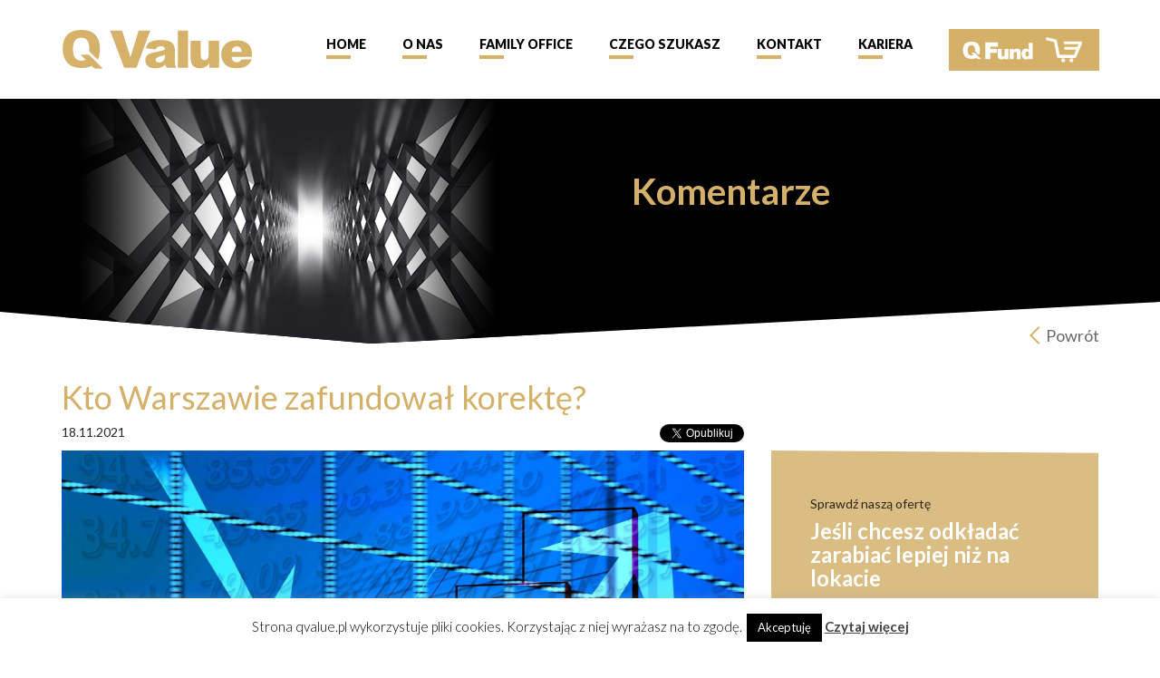

--- FILE ---
content_type: text/html; charset=UTF-8
request_url: https://qvalue.pl/komentarze/kto-warszawie-zafundowal-korekte/
body_size: 10137
content:
<!DOCTYPE html>
<html class="no-js" lang="pl-PL">
<head>
	<meta charset="utf-8">
	<base href="https://qvalue.pl">
	<meta http-equiv="X-UA-Compatible" content="IE=edge" />
	<meta name="viewport" content="width=device-width,initial-scale=1.0" />
	<link rel="icon" type="image/ico" href="https://qvalue.pl/uploads/2018/04/favicon_qvalue.ico" />
	<link href="https://qvalue.pl/uploads/2018/04/favicon.png" rel="shortcut icon" type="image/x-icon">
    <meta name="msapplication-TileImage" content="https://qvalue.pl/uploads/2018/04/favicon.png" />
    <meta name="msapplication-TileColor" content="#d4b067" />
	<link rel="apple-touch-icon" href="https://qvalue.pl/uploads/2018/04/favicon_iphone.png" />
<meta name='robots' content='index, follow, max-image-preview:large, max-snippet:-1, max-video-preview:-1' />

	<!-- This site is optimized with the Yoast SEO plugin v19.13 - https://yoast.com/wordpress/plugins/seo/ -->
	<title>Kto Warszawie zafundował korektę? - QValue</title>
	<link rel="canonical" href="https://qvalue.pl/komentarze/kto-warszawie-zafundowal-korekte/" />
	<meta property="og:locale" content="pl_PL" />
	<meta property="og:type" content="article" />
	<meta property="og:title" content="Kto Warszawie zafundował korektę? - QValue" />
	<meta property="og:description" content="Trwająca już od ponad miesiąca spadkowa korekta na naszym parkiecie może być powodem lekkiej frustracji z kilku powodów. Po pierwsze, ma ona miejsce w bardzo sprzyjającym bykom otoczeniu. Indeksy na Wall Street pną się w górę, bijąc kolejne historyczna rekordy podobnie jest w przypadku w pozostałych giełd rozwiniętych, w tym tej we Frankfurcie, z zachowaniem..." />
	<meta property="og:url" content="https://qvalue.pl/komentarze/kto-warszawie-zafundowal-korekte/" />
	<meta property="og:site_name" content="QValue" />
	<meta property="article:publisher" content="https://www.facebook.com/QvalueAFI/" />
	<meta property="og:image" content="https://qvalue.pl/uploads/2021/07/stock-exchange-642896_1920-1.jpg" />
	<meta property="og:image:width" content="1920" />
	<meta property="og:image:height" content="1357" />
	<meta property="og:image:type" content="image/jpeg" />
	<meta name="twitter:card" content="summary_large_image" />
	<meta name="twitter:label1" content="Szacowany czas czytania" />
	<meta name="twitter:data1" content="3 minuty" />
	<script type="application/ld+json" class="yoast-schema-graph">{"@context":"https://schema.org","@graph":[{"@type":"WebPage","@id":"https://qvalue.pl/komentarze/kto-warszawie-zafundowal-korekte/","url":"https://qvalue.pl/komentarze/kto-warszawie-zafundowal-korekte/","name":"Kto Warszawie zafundował korektę? - QValue","isPartOf":{"@id":"https://qvalue.pl/#website"},"primaryImageOfPage":{"@id":"https://qvalue.pl/komentarze/kto-warszawie-zafundowal-korekte/#primaryimage"},"image":{"@id":"https://qvalue.pl/komentarze/kto-warszawie-zafundowal-korekte/#primaryimage"},"thumbnailUrl":"https://qvalue.pl/uploads/2021/07/stock-exchange-642896_1920-1.jpg","datePublished":"2021-11-18T08:37:37+00:00","dateModified":"2021-11-18T08:37:37+00:00","breadcrumb":{"@id":"https://qvalue.pl/komentarze/kto-warszawie-zafundowal-korekte/#breadcrumb"},"inLanguage":"pl-PL","potentialAction":[{"@type":"ReadAction","target":["https://qvalue.pl/komentarze/kto-warszawie-zafundowal-korekte/"]}]},{"@type":"ImageObject","inLanguage":"pl-PL","@id":"https://qvalue.pl/komentarze/kto-warszawie-zafundowal-korekte/#primaryimage","url":"https://qvalue.pl/uploads/2021/07/stock-exchange-642896_1920-1.jpg","contentUrl":"https://qvalue.pl/uploads/2021/07/stock-exchange-642896_1920-1.jpg","width":1920,"height":1357},{"@type":"BreadcrumbList","@id":"https://qvalue.pl/komentarze/kto-warszawie-zafundowal-korekte/#breadcrumb","itemListElement":[{"@type":"ListItem","position":1,"name":"Strona główna","item":"https://qvalue.pl/"},{"@type":"ListItem","position":2,"name":"Komentarze","item":"https://qvalue.pl/komentarze/"},{"@type":"ListItem","position":3,"name":"Kto Warszawie zafundował korektę?"}]},{"@type":"WebSite","@id":"https://qvalue.pl/#website","url":"https://qvalue.pl/","name":"QValue","description":"QValue","potentialAction":[{"@type":"SearchAction","target":{"@type":"EntryPoint","urlTemplate":"https://qvalue.pl/?s={search_term_string}"},"query-input":"required name=search_term_string"}],"inLanguage":"pl-PL"}]}</script>
	<!-- / Yoast SEO plugin. -->


<link rel='dns-prefetch' href='//cdnjs.cloudflare.com' />
<link rel='dns-prefetch' href='//maps.googleapis.com' />
<link rel='dns-prefetch' href='//www.google.com' />
<link rel='dns-prefetch' href='//fonts.googleapis.com' />
<link rel='dns-prefetch' href='//cdn.jsdelivr.net' />
<link rel='dns-prefetch' href='//maxcdn.bootstrapcdn.com' />
<link rel='stylesheet' id='wp-block-library-css' href='https://qvalue.pl/wp-includes/css/dist/block-library/style.min.css?ver=6.5' type='text/css' media='all' />
<style id='classic-theme-styles-inline-css' type='text/css'>
/*! This file is auto-generated */
.wp-block-button__link{color:#fff;background-color:#32373c;border-radius:9999px;box-shadow:none;text-decoration:none;padding:calc(.667em + 2px) calc(1.333em + 2px);font-size:1.125em}.wp-block-file__button{background:#32373c;color:#fff;text-decoration:none}
</style>
<style id='global-styles-inline-css' type='text/css'>
body{--wp--preset--color--black: #000000;--wp--preset--color--cyan-bluish-gray: #abb8c3;--wp--preset--color--white: #ffffff;--wp--preset--color--pale-pink: #f78da7;--wp--preset--color--vivid-red: #cf2e2e;--wp--preset--color--luminous-vivid-orange: #ff6900;--wp--preset--color--luminous-vivid-amber: #fcb900;--wp--preset--color--light-green-cyan: #7bdcb5;--wp--preset--color--vivid-green-cyan: #00d084;--wp--preset--color--pale-cyan-blue: #8ed1fc;--wp--preset--color--vivid-cyan-blue: #0693e3;--wp--preset--color--vivid-purple: #9b51e0;--wp--preset--gradient--vivid-cyan-blue-to-vivid-purple: linear-gradient(135deg,rgba(6,147,227,1) 0%,rgb(155,81,224) 100%);--wp--preset--gradient--light-green-cyan-to-vivid-green-cyan: linear-gradient(135deg,rgb(122,220,180) 0%,rgb(0,208,130) 100%);--wp--preset--gradient--luminous-vivid-amber-to-luminous-vivid-orange: linear-gradient(135deg,rgba(252,185,0,1) 0%,rgba(255,105,0,1) 100%);--wp--preset--gradient--luminous-vivid-orange-to-vivid-red: linear-gradient(135deg,rgba(255,105,0,1) 0%,rgb(207,46,46) 100%);--wp--preset--gradient--very-light-gray-to-cyan-bluish-gray: linear-gradient(135deg,rgb(238,238,238) 0%,rgb(169,184,195) 100%);--wp--preset--gradient--cool-to-warm-spectrum: linear-gradient(135deg,rgb(74,234,220) 0%,rgb(151,120,209) 20%,rgb(207,42,186) 40%,rgb(238,44,130) 60%,rgb(251,105,98) 80%,rgb(254,248,76) 100%);--wp--preset--gradient--blush-light-purple: linear-gradient(135deg,rgb(255,206,236) 0%,rgb(152,150,240) 100%);--wp--preset--gradient--blush-bordeaux: linear-gradient(135deg,rgb(254,205,165) 0%,rgb(254,45,45) 50%,rgb(107,0,62) 100%);--wp--preset--gradient--luminous-dusk: linear-gradient(135deg,rgb(255,203,112) 0%,rgb(199,81,192) 50%,rgb(65,88,208) 100%);--wp--preset--gradient--pale-ocean: linear-gradient(135deg,rgb(255,245,203) 0%,rgb(182,227,212) 50%,rgb(51,167,181) 100%);--wp--preset--gradient--electric-grass: linear-gradient(135deg,rgb(202,248,128) 0%,rgb(113,206,126) 100%);--wp--preset--gradient--midnight: linear-gradient(135deg,rgb(2,3,129) 0%,rgb(40,116,252) 100%);--wp--preset--font-size--small: 13px;--wp--preset--font-size--medium: 20px;--wp--preset--font-size--large: 36px;--wp--preset--font-size--x-large: 42px;--wp--preset--spacing--20: 0.44rem;--wp--preset--spacing--30: 0.67rem;--wp--preset--spacing--40: 1rem;--wp--preset--spacing--50: 1.5rem;--wp--preset--spacing--60: 2.25rem;--wp--preset--spacing--70: 3.38rem;--wp--preset--spacing--80: 5.06rem;--wp--preset--shadow--natural: 6px 6px 9px rgba(0, 0, 0, 0.2);--wp--preset--shadow--deep: 12px 12px 50px rgba(0, 0, 0, 0.4);--wp--preset--shadow--sharp: 6px 6px 0px rgba(0, 0, 0, 0.2);--wp--preset--shadow--outlined: 6px 6px 0px -3px rgba(255, 255, 255, 1), 6px 6px rgba(0, 0, 0, 1);--wp--preset--shadow--crisp: 6px 6px 0px rgba(0, 0, 0, 1);}:where(.is-layout-flex){gap: 0.5em;}:where(.is-layout-grid){gap: 0.5em;}body .is-layout-flow > .alignleft{float: left;margin-inline-start: 0;margin-inline-end: 2em;}body .is-layout-flow > .alignright{float: right;margin-inline-start: 2em;margin-inline-end: 0;}body .is-layout-flow > .aligncenter{margin-left: auto !important;margin-right: auto !important;}body .is-layout-constrained > .alignleft{float: left;margin-inline-start: 0;margin-inline-end: 2em;}body .is-layout-constrained > .alignright{float: right;margin-inline-start: 2em;margin-inline-end: 0;}body .is-layout-constrained > .aligncenter{margin-left: auto !important;margin-right: auto !important;}body .is-layout-constrained > :where(:not(.alignleft):not(.alignright):not(.alignfull)){max-width: var(--wp--style--global--content-size);margin-left: auto !important;margin-right: auto !important;}body .is-layout-constrained > .alignwide{max-width: var(--wp--style--global--wide-size);}body .is-layout-flex{display: flex;}body .is-layout-flex{flex-wrap: wrap;align-items: center;}body .is-layout-flex > *{margin: 0;}body .is-layout-grid{display: grid;}body .is-layout-grid > *{margin: 0;}:where(.wp-block-columns.is-layout-flex){gap: 2em;}:where(.wp-block-columns.is-layout-grid){gap: 2em;}:where(.wp-block-post-template.is-layout-flex){gap: 1.25em;}:where(.wp-block-post-template.is-layout-grid){gap: 1.25em;}.has-black-color{color: var(--wp--preset--color--black) !important;}.has-cyan-bluish-gray-color{color: var(--wp--preset--color--cyan-bluish-gray) !important;}.has-white-color{color: var(--wp--preset--color--white) !important;}.has-pale-pink-color{color: var(--wp--preset--color--pale-pink) !important;}.has-vivid-red-color{color: var(--wp--preset--color--vivid-red) !important;}.has-luminous-vivid-orange-color{color: var(--wp--preset--color--luminous-vivid-orange) !important;}.has-luminous-vivid-amber-color{color: var(--wp--preset--color--luminous-vivid-amber) !important;}.has-light-green-cyan-color{color: var(--wp--preset--color--light-green-cyan) !important;}.has-vivid-green-cyan-color{color: var(--wp--preset--color--vivid-green-cyan) !important;}.has-pale-cyan-blue-color{color: var(--wp--preset--color--pale-cyan-blue) !important;}.has-vivid-cyan-blue-color{color: var(--wp--preset--color--vivid-cyan-blue) !important;}.has-vivid-purple-color{color: var(--wp--preset--color--vivid-purple) !important;}.has-black-background-color{background-color: var(--wp--preset--color--black) !important;}.has-cyan-bluish-gray-background-color{background-color: var(--wp--preset--color--cyan-bluish-gray) !important;}.has-white-background-color{background-color: var(--wp--preset--color--white) !important;}.has-pale-pink-background-color{background-color: var(--wp--preset--color--pale-pink) !important;}.has-vivid-red-background-color{background-color: var(--wp--preset--color--vivid-red) !important;}.has-luminous-vivid-orange-background-color{background-color: var(--wp--preset--color--luminous-vivid-orange) !important;}.has-luminous-vivid-amber-background-color{background-color: var(--wp--preset--color--luminous-vivid-amber) !important;}.has-light-green-cyan-background-color{background-color: var(--wp--preset--color--light-green-cyan) !important;}.has-vivid-green-cyan-background-color{background-color: var(--wp--preset--color--vivid-green-cyan) !important;}.has-pale-cyan-blue-background-color{background-color: var(--wp--preset--color--pale-cyan-blue) !important;}.has-vivid-cyan-blue-background-color{background-color: var(--wp--preset--color--vivid-cyan-blue) !important;}.has-vivid-purple-background-color{background-color: var(--wp--preset--color--vivid-purple) !important;}.has-black-border-color{border-color: var(--wp--preset--color--black) !important;}.has-cyan-bluish-gray-border-color{border-color: var(--wp--preset--color--cyan-bluish-gray) !important;}.has-white-border-color{border-color: var(--wp--preset--color--white) !important;}.has-pale-pink-border-color{border-color: var(--wp--preset--color--pale-pink) !important;}.has-vivid-red-border-color{border-color: var(--wp--preset--color--vivid-red) !important;}.has-luminous-vivid-orange-border-color{border-color: var(--wp--preset--color--luminous-vivid-orange) !important;}.has-luminous-vivid-amber-border-color{border-color: var(--wp--preset--color--luminous-vivid-amber) !important;}.has-light-green-cyan-border-color{border-color: var(--wp--preset--color--light-green-cyan) !important;}.has-vivid-green-cyan-border-color{border-color: var(--wp--preset--color--vivid-green-cyan) !important;}.has-pale-cyan-blue-border-color{border-color: var(--wp--preset--color--pale-cyan-blue) !important;}.has-vivid-cyan-blue-border-color{border-color: var(--wp--preset--color--vivid-cyan-blue) !important;}.has-vivid-purple-border-color{border-color: var(--wp--preset--color--vivid-purple) !important;}.has-vivid-cyan-blue-to-vivid-purple-gradient-background{background: var(--wp--preset--gradient--vivid-cyan-blue-to-vivid-purple) !important;}.has-light-green-cyan-to-vivid-green-cyan-gradient-background{background: var(--wp--preset--gradient--light-green-cyan-to-vivid-green-cyan) !important;}.has-luminous-vivid-amber-to-luminous-vivid-orange-gradient-background{background: var(--wp--preset--gradient--luminous-vivid-amber-to-luminous-vivid-orange) !important;}.has-luminous-vivid-orange-to-vivid-red-gradient-background{background: var(--wp--preset--gradient--luminous-vivid-orange-to-vivid-red) !important;}.has-very-light-gray-to-cyan-bluish-gray-gradient-background{background: var(--wp--preset--gradient--very-light-gray-to-cyan-bluish-gray) !important;}.has-cool-to-warm-spectrum-gradient-background{background: var(--wp--preset--gradient--cool-to-warm-spectrum) !important;}.has-blush-light-purple-gradient-background{background: var(--wp--preset--gradient--blush-light-purple) !important;}.has-blush-bordeaux-gradient-background{background: var(--wp--preset--gradient--blush-bordeaux) !important;}.has-luminous-dusk-gradient-background{background: var(--wp--preset--gradient--luminous-dusk) !important;}.has-pale-ocean-gradient-background{background: var(--wp--preset--gradient--pale-ocean) !important;}.has-electric-grass-gradient-background{background: var(--wp--preset--gradient--electric-grass) !important;}.has-midnight-gradient-background{background: var(--wp--preset--gradient--midnight) !important;}.has-small-font-size{font-size: var(--wp--preset--font-size--small) !important;}.has-medium-font-size{font-size: var(--wp--preset--font-size--medium) !important;}.has-large-font-size{font-size: var(--wp--preset--font-size--large) !important;}.has-x-large-font-size{font-size: var(--wp--preset--font-size--x-large) !important;}
.wp-block-navigation a:where(:not(.wp-element-button)){color: inherit;}
:where(.wp-block-post-template.is-layout-flex){gap: 1.25em;}:where(.wp-block-post-template.is-layout-grid){gap: 1.25em;}
:where(.wp-block-columns.is-layout-flex){gap: 2em;}:where(.wp-block-columns.is-layout-grid){gap: 2em;}
.wp-block-pullquote{font-size: 1.5em;line-height: 1.6;}
</style>
<link rel='stylesheet' id='cookie-law-info-css' href='https://qvalue.pl/wp-content/plugins/cookie-law-info/legacy/public/css/cookie-law-info-public.css?ver=3.2.1' type='text/css' media='all' />
<link rel='stylesheet' id='cookie-law-info-gdpr-css' href='https://qvalue.pl/wp-content/plugins/cookie-law-info/legacy/public/css/cookie-law-info-gdpr.css?ver=3.2.1' type='text/css' media='all' />
<link rel='stylesheet' id='qvalue_fonts-css' href='https://fonts.googleapis.com/css?family=Lato%3A300%2C300i%2C400%2C400i%2C700%2C700i%2C900%2C900i&#038;subset=latin-ext&#038;ver=1.0.0' type='text/css' media='all' />
<link rel='stylesheet' id='qvalue_daterangepicker-css' href='//cdn.jsdelivr.net/bootstrap.daterangepicker/2/daterangepicker.css?ver=1.0.0' type='text/css' media='all' />
<link rel='stylesheet' id='qvalue_styles-css' href='https://qvalue.pl/dist/stylesheet.min.css?ver=1.0.18' type='text/css' media='all' />
<link rel='stylesheet' id='qvalue_icons-css' href='https://maxcdn.bootstrapcdn.com/font-awesome/4.7.0/css/font-awesome.min.css?ver=4.7.0' type='text/css' media='all' />
<link rel='stylesheet' id='qvalue_nvd3s-css' href='https://cdnjs.cloudflare.com/ajax/libs/nvd3/1.8.6/nv.d3.min.css?ver=1.8.6' type='text/css' media='all' />
<link rel='stylesheet' id='qvalue_select2s-css' href='https://cdnjs.cloudflare.com/ajax/libs/select2/4.0.5/css/select2.min.css?ver=4.0.5' type='text/css' media='all' />
<script type="text/javascript" src="https://qvalue.pl/wp-includes/js/jquery/jquery.min.js?ver=3.7.1" id="jquery-core-js"></script>
<script type="text/javascript" src="https://qvalue.pl/wp-includes/js/jquery/jquery-migrate.min.js?ver=3.4.1" id="jquery-migrate-js"></script>
<script type="text/javascript" id="cookie-law-info-js-extra">
/* <![CDATA[ */
var Cli_Data = {"nn_cookie_ids":[],"cookielist":[],"non_necessary_cookies":[],"ccpaEnabled":"","ccpaRegionBased":"","ccpaBarEnabled":"","strictlyEnabled":["necessary","obligatoire"],"ccpaType":"gdpr","js_blocking":"","custom_integration":"","triggerDomRefresh":"","secure_cookies":""};
var cli_cookiebar_settings = {"animate_speed_hide":"500","animate_speed_show":"500","background":"#fff","border":"#444","border_on":"","button_1_button_colour":"#000","button_1_button_hover":"#000000","button_1_link_colour":"#fff","button_1_as_button":"1","button_1_new_win":"","button_2_button_colour":"#333","button_2_button_hover":"#292929","button_2_link_colour":"#444","button_2_as_button":"","button_2_hidebar":"","button_3_button_colour":"#000","button_3_button_hover":"#000000","button_3_link_colour":"#fff","button_3_as_button":"1","button_3_new_win":"","button_4_button_colour":"#000","button_4_button_hover":"#000000","button_4_link_colour":"#62a329","button_4_as_button":"","button_7_button_colour":"#61a229","button_7_button_hover":"#4e8221","button_7_link_colour":"#fff","button_7_as_button":"1","button_7_new_win":"","font_family":"inherit","header_fix":"","notify_animate_hide":"1","notify_animate_show":"","notify_div_id":"#cookie-law-info-bar","notify_position_horizontal":"right","notify_position_vertical":"bottom","scroll_close":"","scroll_close_reload":"","accept_close_reload":"","reject_close_reload":"","showagain_tab":"","showagain_background":"#fff","showagain_border":"#000","showagain_div_id":"#cookie-law-info-again","showagain_x_position":"100px","text":"#000","show_once_yn":"","show_once":"10000","logging_on":"","as_popup":"","popup_overlay":"1","bar_heading_text":"","cookie_bar_as":"banner","popup_showagain_position":"bottom-right","widget_position":"left"};
var log_object = {"ajax_url":"https:\/\/qvalue.pl\/wp-admin\/admin-ajax.php"};
/* ]]> */
</script>
<script type="text/javascript" src="https://qvalue.pl/wp-content/plugins/cookie-law-info/legacy/public/js/cookie-law-info-public.js?ver=3.2.1" id="cookie-law-info-js"></script>
<script type="text/javascript" src="https://cdnjs.cloudflare.com/ajax/libs/modernizr/2.8.3/modernizr.min.js?ver=2.8.3" id="qvalue_modernizr-js"></script>
<script type="text/javascript" src="https://www.google.com/recaptcha/api.js?ver=1.0.0&#039; async=&#039;async" id="qvalue_recaptcha-js"></script>
</head>
<body itemscope itemtype="http://schema.org/WebSite">

<div id="fb-root"></div>
<script>(function(d, s, id) {
  var js, fjs = d.getElementsByTagName(s)[0];
  if (d.getElementById(id)) return;
  js = d.createElement(s); js.id = id;
  js.src = 'https://connect.facebook.net/pl_PL/sdk.js#xfbml=1&version=v2.12&appId=145746186109942';
  fjs.parentNode.insertBefore(js, fjs);
}(document, 'script', 'facebook-jssdk'));</script>
<script>
window.twttr = (function(d, s, id) {
	var js, fjs = d.getElementsByTagName(s)[0],
		t = window.twttr || {};
	if (d.getElementById(id)) return t;
	js = d.createElement(s);
	js.id = id;
	js.src = "https://platform.twitter.com/widgets.js";
	fjs.parentNode.insertBefore(js, fjs);

	t._e = [];
	t.ready = function(f) {
		t._e.push(f);
	};

	return t;
}(document, "script", "twitter-wjs"));
</script>
<!-- Global site tag (gtag.js) - Google Analytics -->
<script async src="https://www.googletagmanager.com/gtag/js?id=UA-114415316-1"></script>
<script>
  window.dataLayer = window.dataLayer || [];
  function gtag(){dataLayer.push(arguments);}
  gtag('js', new Date());
  gtag('config', 'UA-114415316-1');
</script>
<div id="header" class="header-wrap">
    <div class="page-wrapper">
        <header class="header">
            <div class="logo-box">
                <a href="https://qvalue.pl" title="QValue">
                    <img src="https://qvalue.pl/uploads/2018/02/logo.svg" alt="QValue" />
                </a>
            </div>
            <nav class="menu-box"><ul id="menu-glowne-menu" class="menu-list"><li id="menu-item-43" class="menu-item menu-item-type-post_type menu-item-object-page menu-item-home menu-item-43"><a href="https://qvalue.pl/">Home</a></li>
<li id="menu-item-579" class="menu-item menu-item-type-post_type menu-item-object-aboutus menu-item-has-children menu-item-579"><a href="https://qvalue.pl/o-nas/firma-i-licencje/">O nas</a>
<ul class="sub-menu">
	<li id="menu-item-604" class="menu-item menu-item-type-post_type menu-item-object-aboutus menu-item-604"><a href="https://qvalue.pl/o-nas/zarzad/">Zarząd</a></li>
	<li id="menu-item-198" class="menu-item menu-item-type-post_type menu-item-object-aboutus menu-item-198"><a href="https://qvalue.pl/o-nas/firma-i-licencje/">Firma i licencje</a></li>
	<li id="menu-item-2183" class="menu-item menu-item-type-custom menu-item-object-custom menu-item-2183"><a href="http://qvalue.pl/o-nas/rada-nadzorcza/">Rada Nadzorcza</a></li>
	<li id="menu-item-4086" class="menu-item menu-item-type-post_type menu-item-object-aboutus menu-item-4086"><a href="https://qvalue.pl/o-nas/nasze-oddzialy/">Nasze oddziały</a></li>
	<li id="menu-item-199" class="menu-item menu-item-type-post_type menu-item-object-aboutus menu-item-199"><a href="https://qvalue.pl/o-nas/nasi-doradcy/">Nasi doradcy</a></li>
	<li id="menu-item-6606" class="menu-item menu-item-type-post_type menu-item-object-page menu-item-6606"><a href="https://qvalue.pl/komunikacja-z-akcjonariuszami/">Komunikacja z akcjonariuszami</a></li>
</ul>
</li>
<li id="menu-item-6893" class="menu-item menu-item-type-post_type menu-item-object-page menu-item-6893"><a href="https://qvalue.pl/family-office/">Family Office</a></li>
<li id="menu-item-45" class="menu-item menu-item-type-post_type menu-item-object-lookingfor menu-item-has-children menu-item-45"><a href="https://qvalue.pl/czego-szukasz/alternatywy-dla-lokaty/">Czego szukasz</a>
<ul class="sub-menu">
	<li id="menu-item-1551" class="menu-item menu-item-type-custom menu-item-object-custom menu-item-1551"><a href="http://qvalue.pl/czego-szukasz/inwestowanie-online/">Chcę inwestować online</a></li>
	<li id="menu-item-371" class="menu-item menu-item-type-post_type menu-item-object-lookingfor menu-item-371"><a href="https://qvalue.pl/czego-szukasz/chce-placic-nizsze-podatki/">Chcę płacić niższe podatki</a></li>
	<li id="menu-item-370" class="menu-item menu-item-type-post_type menu-item-object-lookingfor menu-item-370"><a href="https://qvalue.pl/czego-szukasz/chce-odkladac-na-emeryture/">Chcę odkładać na emeryturę</a></li>
	<li id="menu-item-367" class="menu-item menu-item-type-post_type menu-item-object-lookingfor menu-item-367"><a href="https://qvalue.pl/czego-szukasz/systematyczne-oszczedzanie/">Systematyczne oszczędzanie</a></li>
	<li id="menu-item-368" class="menu-item menu-item-type-post_type menu-item-object-lookingfor menu-item-368"><a href="https://qvalue.pl/czego-szukasz/zabezpieczenia-dzieci/">Zabezpieczenia dzieci</a></li>
</ul>
</li>
<li id="menu-item-42" class="menu-item menu-item-type-post_type menu-item-object-page menu-item-42"><a href="https://qvalue.pl/kontakt/">Kontakt</a></li>
<li id="menu-item-6601" class="menu-item menu-item-type-post_type menu-item-object-page menu-item-6601"><a href="https://qvalue.pl/kariera/">Kariera</a></li>
<li id="menu-item-77" class="btn-buy menu-item menu-item-type-custom menu-item-object-custom menu-item-77"><a target="_blank" rel="noopener" href="https://qfund.pl/">QFund</a></li>
</ul></nav>            <div class="hamburger">
                <span>&nbsp;</span>
                <span>&nbsp;</span>
                <span>&nbsp;</span>
                <span>&nbsp;</span>
            </div>
        </header>
    </div>
</div><div class="image-header-box graphic_title" style="background-color: #000000;color: ;">
    <div class="page-wrapper">
        <div class="graphic" style="background-image: url(https://qvalue.pl/uploads/2018/02/aktualnosci.png);">
            <div class="text-container"><h2>Komentarze</h2></div>
        </div>
    </div>
</div><div class="whole-page"><div class="page-wrapper">        <div class="news-wrap single">
        <a class="btn-back" href="/komentarze" title="Powrót">Powrót</a>
        <div class="row">
            <div class="col-md-8">
                <h3 class="title">Kto Warszawie zafundował korektę?</h3>
                <div class="date">
                    18.11.2021                    <div class="social-likes-wrap">
    <div class="fb-like" 
        data-href="https://qvalue.pl/komentarze/kto-warszawie-zafundowal-korekte/" 
        data-layout="button_count" 
        data-action="like" 
        data-size="small" 
        data-show-faces="false" 
        data-share="true">
    </div>
    <a class="twitter-share-button"
        href="https://twitter.com/share"
        data-size="default"
        data-text="Kto+Warszawie+zafundowa%C5%82+korekt%C4%99%3F"
        data-url="https://qvalue.pl/komentarze/kto-warszawie-zafundowal-korekte/"
        data-hashtags="qvalue"
        data-related="twitterapi,twitter">
        Tweet
    </a>
</div>                </div>
            </div>
            <div class="col-md-4">
                
            </div>
        </div>
        <div class="row">
            <div class="col-md-8">
                <div class="news-single">
                                            <img class="cover"
                        src="https://qvalue.pl/uploads/2021/07/stock-exchange-642896_1920-1.jpg" 
                        alt="Kto Warszawie zafundował korektę?" />
                                        <article class="article"><p style="text-align: justify;">Trwająca już od ponad miesiąca spadkowa korekta na naszym parkiecie może być powodem lekkiej frustracji z kilku powodów. Po pierwsze, ma ona miejsce w bardzo sprzyjającym bykom otoczeniu. Indeksy na Wall Street pną się w górę, bijąc kolejne historyczna rekordy podobnie jest w przypadku w pozostałych giełd rozwiniętych, w tym tej we Frankfurcie, z zachowaniem której także często skorelowana jest sytuacja na naszym parkiecie. Co więcej, wciąż dominujący względem naszego rynku benchmark, czyli wskaźnik rynków wschodzących, w ostatnich tygodniach idzie w górę, zwyżkując 4 proc. Tymczasem od 12 października WIG20 zniżkuje o ponad 6 proc., indeks szerokiego rynku, w przypadku którego przebieg korekty jest bardziej złożony, traci ponad 4 proc., a mWIG40 spada także o 4 proc., choć tendencję tę rozpoczął ledwie siedem dni temu. Najlepiej w gronie głównych indeksów wygląda sWIG80, zniżkując jedynie o 2,5 proc. Poszukiwanie powodów takiego, a nie innego zachowania rynku zwykle jest ani łatwe, ani zbyt produktywne. Szeroki zakres spadku indeksów na GPW raczej nie wskazuje na ewakuację zagranicznego kapitału, choć obraz WIG20 w ujęciu dolarowym straszy o wiele bardziej, niż w rodzimej walucie, bo tu już mamy testowanie lipcowego dołka, spadek zaczął się jeszcze  na początku września, a jego skala przekracza 11 proc. Szersze spojrzenie jest jednak wyraźnie bardziej optymistyczne. O ile bowiem MSCI Emerging Markets zyskał od początku roku zaledwie kilka dziesiątych procent, to MSCI Poland rośnie wciąż o ponad 9 proc., WIG20 o niemal 16 proc., a WIG20 dolarowy o 5,5 proc.</p>
<p style="text-align: justify;">Wracając do poszukiwania „winnych” spadkowej korekty na naszym rynku, warto spojrzeć na zachowanie spółek i branż. Choć zwraca uwagę liczne grono spadkowiczów, to jednak  ciągu ostatnich czterech tygodni prym wiodą wśród nich spółki surowcowe, ze zniżkującymi o blisko 30 proc. akcjami JSW, ale i spadającymi o ponad 13 proc. walorami KGHM. Korelacja z sytuacją na światowym rynku surowcowym jest oczywista. Sporym ciężarem dla WIG20 jest także sektor energetyczny, gdzie akcje Tauronu zniżkują o ponad 15 proc., a PGE o ponad 10 proc. Walory firm paliwowych zniżkują od 7 proc. w przypadku Lotosu, do 11 proc. dla PKN Orlen. Nieustannie szkodzą silne spadki papierów Allegro i Mercatora. Bardzo wyraźnej zadyszki dostały także akcje przedstawicieli sektora finansowego, który był jednym z motorów tendencji wzrostowej, ale można powiedzieć, że po tak silnej hossie, realizacja zysków nie powinna dziwić i nie musi być trwałą tendencją. Trochę podobnie jest z branżą surowcową, która też do niedawna mocno zyskiwała na światowych trendach, szczególnie w segmencie surowców energetycznych. Wszystko więc wskazuje na to, że warszawski parkiet jest po części „ofiarą” swoich wcześniejszych sukcesów, po części struktury firm wchodzących w skład głównego indeksu, a po części globalnych tendencji. Wciąż jednak można mieć nadzieję na udaną końcówkę roku na GPW.</p>
</article>
                     
<div class="author-wrap">
            <div class="avatar" style="background-image: url(https://qvalue.pl/uploads/2023/09/michalstanek.png);"></div>
        <div class="author-meta">
                    <span class="author-name">Michał Stanek</span>
                    </div>
</div>
                </div>
            </div>
            <div class="col-md-4">
                
                
                <div class="check-offer-wrap">
    <div class="header">Sprawdź naszą ofertę</div>    <div class="text">Jeśli chcesz odkładać zarabiać lepiej niż na lokacie</div>    <a class="btn-check" href="/" title="Dowiedz się więcej">Dowiedz się więcej</a></div>

                
            </div>
        </div>
    </div>
    </div></div>    <div id="footer" class="footer-wrap">
    <div class="page-wrapper">
        <footer class="footer">
            <div class="logo-box">
                <a href="https://qvalue.pl" title="QValue">
                    <img src="https://qvalue.pl/uploads/2018/02/logo.svg" alt="QValue" />
                </a>
            </div>
            <div class="contact-box">
                <div class="cell-address">Q Value S.A.<br />
ul. Marszałkowska 89, 00-693 Warszawa</div>
                <div class="cell-links">
                                            <a class="link-phone" href="tel:22 598 77 00" title="">22 598 77 00</a>
                                                                <a class="link-email" href="mailto:biuro@qvalue.pl" title="">biuro@qvalue.pl</a>
                                    </div>
            </div>
            <div class="static-menu-box">
                                    <a class="btn-black" href="/strefa-doradcy" title="Strefa doradcy">Strefa doradcy</a>
                                 
                <ul class="social-menu">
                    <li><a href="https://www.facebook.com/QvalueAFI/" target="_blank" class="btn-social facebook" title="Facebook">Facebook</a></li><li><a href="https://twitter.com/qvalueafi" target="_blank" class="btn-social twitter" title="Twitter">Twitter</a></li><li><a href="https://www.linkedin.com/company/q-value-sa" target="_blank" class="btn-social linkedin" title="linkedIn">linkedIn</a></li>                </ul>
            </div>
            <nav class="menu-box"><ul id="menu-menu-w-stopce" class="menu-list"><li id="menu-item-51" class="menu-item menu-item-type-post_type menu-item-object-page menu-item-51"><a href="https://qvalue.pl/polityka-prywatnosci-i-cookies/">Polityka prywatności i cookies</a></li>
<li id="menu-item-50" class="menu-item menu-item-type-post_type menu-item-object-page menu-item-50"><a href="https://qvalue.pl/mapa-strony/">Mapa Strony</a></li>
</ul></nav>        </footer>
    </div>
</div>    <!--googleoff: all--><div id="cookie-law-info-bar" data-nosnippet="true"><span>Strona qvalue.pl wykorzystuje pliki cookies. Korzystając z niej wyrażasz na to zgodę.<a role='button' data-cli_action="accept" id="cookie_action_close_header" class="medium cli-plugin-button cli-plugin-main-button cookie_action_close_header cli_action_button wt-cli-accept-btn">Akceptuję</a> <a href="http://qvalue.pl/polityka-prywatnosci-i-cookies/" id="CONSTANT_OPEN_URL" target="_blank" class="cli-plugin-main-link">Czytaj więcej</a></span></div><div id="cookie-law-info-again" data-nosnippet="true"><span id="cookie_hdr_showagain">Prywatność &amp; Cookies</span></div><div class="cli-modal" data-nosnippet="true" id="cliSettingsPopup" tabindex="-1" role="dialog" aria-labelledby="cliSettingsPopup" aria-hidden="true">
  <div class="cli-modal-dialog" role="document">
	<div class="cli-modal-content cli-bar-popup">
		  <button type="button" class="cli-modal-close" id="cliModalClose">
			<svg class="" viewBox="0 0 24 24"><path d="M19 6.41l-1.41-1.41-5.59 5.59-5.59-5.59-1.41 1.41 5.59 5.59-5.59 5.59 1.41 1.41 5.59-5.59 5.59 5.59 1.41-1.41-5.59-5.59z"></path><path d="M0 0h24v24h-24z" fill="none"></path></svg>
			<span class="wt-cli-sr-only">Close</span>
		  </button>
		  <div class="cli-modal-body">
			<div class="cli-container-fluid cli-tab-container">
	<div class="cli-row">
		<div class="cli-col-12 cli-align-items-stretch cli-px-0">
			<div class="cli-privacy-overview">
				<h4>Privacy Overview</h4>				<div class="cli-privacy-content">
					<div class="cli-privacy-content-text">This website uses cookies to improve your experience while you navigate through the website. Out of these, the cookies that are categorized as necessary are stored on your browser as they are essential for the working of basic functionalities of the website. We also use third-party cookies that help us analyze and understand how you use this website. These cookies will be stored in your browser only with your consent. You also have the option to opt-out of these cookies. But opting out of some of these cookies may affect your browsing experience.</div>
				</div>
				<a class="cli-privacy-readmore" aria-label="Show more" role="button" data-readmore-text="Show more" data-readless-text="Show less"></a>			</div>
		</div>
		<div class="cli-col-12 cli-align-items-stretch cli-px-0 cli-tab-section-container">
												<div class="cli-tab-section">
						<div class="cli-tab-header">
							<a role="button" tabindex="0" class="cli-nav-link cli-settings-mobile" data-target="necessary" data-toggle="cli-toggle-tab">
								Necessary							</a>
															<div class="wt-cli-necessary-checkbox">
									<input type="checkbox" class="cli-user-preference-checkbox"  id="wt-cli-checkbox-necessary" data-id="checkbox-necessary" checked="checked"  />
									<label class="form-check-label" for="wt-cli-checkbox-necessary">Necessary</label>
								</div>
								<span class="cli-necessary-caption">Always Enabled</span>
													</div>
						<div class="cli-tab-content">
							<div class="cli-tab-pane cli-fade" data-id="necessary">
								<div class="wt-cli-cookie-description">
									Necessary cookies are absolutely essential for the website to function properly. This category only includes cookies that ensures basic functionalities and security features of the website. These cookies do not store any personal information.								</div>
							</div>
						</div>
					</div>
																	<div class="cli-tab-section">
						<div class="cli-tab-header">
							<a role="button" tabindex="0" class="cli-nav-link cli-settings-mobile" data-target="non-necessary" data-toggle="cli-toggle-tab">
								Non-necessary							</a>
															<div class="cli-switch">
									<input type="checkbox" id="wt-cli-checkbox-non-necessary" class="cli-user-preference-checkbox"  data-id="checkbox-non-necessary" checked='checked' />
									<label for="wt-cli-checkbox-non-necessary" class="cli-slider" data-cli-enable="Enabled" data-cli-disable="Disabled"><span class="wt-cli-sr-only">Non-necessary</span></label>
								</div>
													</div>
						<div class="cli-tab-content">
							<div class="cli-tab-pane cli-fade" data-id="non-necessary">
								<div class="wt-cli-cookie-description">
									Any cookies that may not be particularly necessary for the website to function and is used specifically to collect user personal data via analytics, ads, other embedded contents are termed as non-necessary cookies. It is mandatory to procure user consent prior to running these cookies on your website.								</div>
							</div>
						</div>
					</div>
										</div>
	</div>
</div>
		  </div>
		  <div class="cli-modal-footer">
			<div class="wt-cli-element cli-container-fluid cli-tab-container">
				<div class="cli-row">
					<div class="cli-col-12 cli-align-items-stretch cli-px-0">
						<div class="cli-tab-footer wt-cli-privacy-overview-actions">
						
															<a id="wt-cli-privacy-save-btn" role="button" tabindex="0" data-cli-action="accept" class="wt-cli-privacy-btn cli_setting_save_button wt-cli-privacy-accept-btn cli-btn">SAVE &amp; ACCEPT</a>
													</div>
						
					</div>
				</div>
			</div>
		</div>
	</div>
  </div>
</div>
<div class="cli-modal-backdrop cli-fade cli-settings-overlay"></div>
<div class="cli-modal-backdrop cli-fade cli-popupbar-overlay"></div>
<!--googleon: all--><script type="text/javascript" src="https://maps.googleapis.com/maps/api/js?key=AIzaSyBHfWc3ShFiWivIZKSk8kF5L-RXD4WQN2o&amp;ver=1.0.0&#039; async=&#039;async" id="qvalue_gmap-js"></script>
<script type="text/javascript" id="qvalue_scripts-js-extra">
/* <![CDATA[ */
var qvalue = {"ajaxurl":"https:\/\/qvalue.pl\/wp-admin\/admin-ajax.php"};
/* ]]> */
</script>
<script type="text/javascript" src="https://qvalue.pl/dist/scripts.min.js?ver=1.0.18&#039; async=&#039;async" id="qvalue_scripts-js"></script>
</body>
</html>

--- FILE ---
content_type: text/css
request_url: https://qvalue.pl/dist/stylesheet.min.css?ver=1.0.18
body_size: 113512
content:
@charset "UTF-8";
/*!
 * Bootstrap Grid v4.0.0-beta.3 (https://getbootstrap.com)
 * Copyright 2011-2017 The Bootstrap Authors
 * Copyright 2011-2017 Twitter, Inc.
 * Licensed under MIT (https://github.com/twbs/bootstrap/blob/master/LICENSE)
 */html{-webkit-box-sizing:border-box;box-sizing:border-box}*,:after,:before{-webkit-box-sizing:inherit;box-sizing:inherit}
/*!
 * Bootstrap Reboot v4.0.0-beta.3 (https://getbootstrap.com)
 * Copyright 2011-2017 The Bootstrap Authors
 * Copyright 2011-2017 Twitter, Inc.
 * Licensed under MIT (https://github.com/twbs/bootstrap/blob/master/LICENSE)
 * Forked from Normalize.css, licensed MIT (https://github.com/necolas/normalize.css/blob/master/LICENSE.md)
 */

/*!
 * Bootstrap v4.0.0-beta.3 (https://getbootstrap.com)
 * Copyright 2011-2017 The Bootstrap Authors
 * Copyright 2011-2017 Twitter, Inc.
 * Licensed under MIT (https://github.com/twbs/bootstrap/blob/master/LICENSE)
 */:root{--blue:#007bff;--indigo:#6610f2;--purple:#6f42c1;--pink:#e83e8c;--red:#dc3545;--orange:#fd7e14;--yellow:#ffc107;--green:#28a745;--teal:#20c997;--cyan:#17a2b8;--white:#fff;--gray:#868e96;--gray-dark:#343a40;--primary:#007bff;--secondary:#868e96;--success:#28a745;--info:#17a2b8;--warning:#ffc107;--danger:#dc3545;--light:#f8f9fa;--dark:#343a40;--breakpoint-xs:0;--breakpoint-sm:576px;--breakpoint-md:768px;--breakpoint-lg:992px;--breakpoint-xl:1200px;--font-family-sans-serif:-apple-system,BlinkMacSystemFont,"Segoe UI",Roboto,"Helvetica Neue",Arial,sans-serif,"Apple Color Emoji","Segoe UI Emoji","Segoe UI Symbol";--font-family-monospace:SFMono-Regular,Menlo,Monaco,Consolas,"Liberation Mono","Courier New",monospace}*,:after,:before{-webkit-box-sizing:border-box;box-sizing:border-box}html{font-family:sans-serif;line-height:1.15;-webkit-text-size-adjust:100%;-ms-text-size-adjust:100%;-ms-overflow-style:scrollbar;-webkit-tap-highlight-color:rgba(0,0,0,0)}@-ms-viewport{width:device-width}article,aside,dialog,figcaption,figure,footer,header,hgroup,main,nav,section{display:block}body{margin:0;font-family:-apple-system,BlinkMacSystemFont,Segoe UI,Roboto,Helvetica Neue,Arial,sans-serif;font-size:1rem;line-height:1.5;color:#212529;text-align:left;background-color:#fff}[tabindex="-1"]:focus{outline:0!important}hr{-webkit-box-sizing:content-box;box-sizing:content-box;height:0;overflow:visible}h1,h2,h3,h4,h5,h6{margin-top:0;margin-bottom:.5rem}p{margin-top:0;margin-bottom:1rem}abbr[data-original-title],abbr[title]{text-decoration:underline;-webkit-text-decoration:underline dotted;text-decoration:underline dotted;cursor:help;border-bottom:0}address{font-style:normal;line-height:inherit}address,dl,ol,ul{margin-bottom:1rem}dl,ol,ul{margin-top:0}ol ol,ol ul,ul ol,ul ul{margin-bottom:0}dt{font-weight:700}dd{margin-bottom:.5rem;margin-left:0}blockquote{margin:0 0 1rem}dfn{font-style:italic}b,strong{font-weight:bolder}small{font-size:80%}sub,sup{position:relative;font-size:75%;line-height:0;vertical-align:baseline}sub{bottom:-.25em}sup{top:-.5em}a{color:#007bff;text-decoration:none;background-color:transparent;-webkit-text-decoration-skip:objects}a:hover{color:#0056b3;text-decoration:underline}a:not([href]):not([tabindex]),a:not([href]):not([tabindex]):focus,a:not([href]):not([tabindex]):hover{color:inherit;text-decoration:none}a:not([href]):not([tabindex]):focus{outline:0}code,kbd,pre,samp{font-family:monospace,monospace;font-size:1em}pre{margin-top:0;margin-bottom:1rem;overflow:auto;-ms-overflow-style:scrollbar}figure{margin:0 0 1rem}img{vertical-align:middle;border-style:none}svg:not(:root){overflow:hidden}[role=button],a,area,button,input:not([type=range]),label,select,summary,textarea{-ms-touch-action:manipulation;touch-action:manipulation}table{border-collapse:collapse}caption{padding-top:.75rem;padding-bottom:.75rem;color:#868e96;text-align:left;caption-side:bottom}th{text-align:inherit}label{display:inline-block;margin-bottom:.5rem}button{border-radius:0}button:focus{outline:1px dotted;outline:5px auto -webkit-focus-ring-color}button,input,optgroup,select,textarea{margin:0;font-family:inherit;font-size:inherit;line-height:inherit}button,input{overflow:visible}button,select{text-transform:none}[type=reset],[type=submit],button,html [type=button]{-webkit-appearance:button}[type=button]::-moz-focus-inner,[type=reset]::-moz-focus-inner,[type=submit]::-moz-focus-inner,button::-moz-focus-inner{padding:0;border-style:none}input[type=checkbox],input[type=radio]{-webkit-box-sizing:border-box;box-sizing:border-box;padding:0}input[type=date],input[type=datetime-local],input[type=month],input[type=time]{-webkit-appearance:listbox}textarea{overflow:auto;resize:vertical}fieldset{min-width:0;padding:0;margin:0;border:0}legend{display:block;width:100%;max-width:100%;padding:0;margin-bottom:.5rem;font-size:1.5rem;line-height:inherit;color:inherit;white-space:normal}progress{vertical-align:baseline}[type=number]::-webkit-inner-spin-button,[type=number]::-webkit-outer-spin-button{height:auto}[type=search]{outline-offset:-2px;-webkit-appearance:none}[type=search]::-webkit-search-cancel-button,[type=search]::-webkit-search-decoration{-webkit-appearance:none}::-webkit-file-upload-button{font:inherit;-webkit-appearance:button}output{display:inline-block}summary{display:list-item;cursor:pointer}template{display:none}[hidden]{display:none!important}.h1,.h2,.h3,.h4,.h5,.h6,h1,h2,h3,h4,h5,h6{margin-bottom:.5rem;font-family:inherit;font-weight:500;line-height:1.2;color:inherit}.h1,h1{font-size:2.5rem}.h2,h2{font-size:2rem}.h3,h3{font-size:1.75rem}.h4,h4{font-size:1.5rem}.h5,h5{font-size:1.25rem}.h6,h6{font-size:1rem}.lead{font-size:1.25rem;font-weight:300}.display-1{font-size:6rem}.display-1,.display-2{font-weight:300;line-height:1.2}.display-2{font-size:5.5rem}.display-3{font-size:4.5rem}.display-3,.display-4{font-weight:300;line-height:1.2}.display-4{font-size:3.5rem}hr{margin-top:1rem;margin-bottom:1rem;border:0;border-top:1px solid rgba(0,0,0,.1)}.small,small{font-size:80%;font-weight:400}.mark,mark{padding:.2em;background-color:#fcf8e3}.list-inline,.list-unstyled{padding-left:0;list-style:none}.list-inline-item{display:inline-block}.list-inline-item:not(:last-child){margin-right:.5rem}.initialism{font-size:90%;text-transform:uppercase}.blockquote{margin-bottom:1rem;font-size:1.25rem}.blockquote-footer{display:block;font-size:80%;color:#868e96}.blockquote-footer:before{content:"\2014 \00A0"}.img-fluid,.img-thumbnail{max-width:100%;height:auto}.img-thumbnail{padding:.25rem;background-color:#fff;border:1px solid #dee2e6;border-radius:.25rem}.figure{display:inline-block}.figure-img{margin-bottom:.5rem;line-height:1}.figure-caption{font-size:90%;color:#868e96}code,kbd,pre,samp{font-family:SFMono-Regular,Menlo,Monaco,Consolas,Liberation Mono,Courier New,monospace}code{font-size:87.5%;color:#e83e8c;word-break:break-word}a>code{color:inherit}kbd{padding:.2rem .4rem;font-size:87.5%;color:#fff;background-color:#212529;border-radius:.2rem}kbd kbd{padding:0;font-size:100%;font-weight:700}pre{display:block;font-size:87.5%;color:#212529}pre code{font-size:inherit;color:inherit;word-break:normal}.pre-scrollable{max-height:340px;overflow-y:scroll}.container{width:100%;padding-right:15px;padding-left:15px;margin-right:auto;margin-left:auto}@media (min-width:576px){.container{max-width:540px}}@media (min-width:768px){.container{max-width:720px}}@media (min-width:992px){.container{max-width:960px}}@media (min-width:1200px){.container{max-width:1140px}}.container-fluid{width:100%;padding-right:15px;padding-left:15px;margin-right:auto;margin-left:auto}.row{display:-webkit-box;display:-ms-flexbox;display:flex;-ms-flex-wrap:wrap;flex-wrap:wrap;margin-right:-15px;margin-left:-15px}.no-gutters{margin-right:0;margin-left:0}.no-gutters>.col,.no-gutters>[class*=col-]{padding-right:0;padding-left:0}.col,.col-1,.col-2,.col-3,.col-4,.col-5,.col-6,.col-7,.col-8,.col-9,.col-10,.col-11,.col-12,.col-auto,.col-lg,.col-lg-1,.col-lg-2,.col-lg-3,.col-lg-4,.col-lg-5,.col-lg-6,.col-lg-7,.col-lg-8,.col-lg-9,.col-lg-10,.col-lg-11,.col-lg-12,.col-lg-auto,.col-md,.col-md-1,.col-md-2,.col-md-3,.col-md-4,.col-md-5,.col-md-6,.col-md-7,.col-md-8,.col-md-9,.col-md-10,.col-md-11,.col-md-12,.col-md-auto,.col-sm,.col-sm-1,.col-sm-2,.col-sm-3,.col-sm-4,.col-sm-5,.col-sm-6,.col-sm-7,.col-sm-8,.col-sm-9,.col-sm-10,.col-sm-11,.col-sm-12,.col-sm-auto,.col-xl,.col-xl-1,.col-xl-2,.col-xl-3,.col-xl-4,.col-xl-5,.col-xl-6,.col-xl-7,.col-xl-8,.col-xl-9,.col-xl-10,.col-xl-11,.col-xl-12,.col-xl-auto{position:relative;width:100%;min-height:1px;padding-right:15px;padding-left:15px}.col{-ms-flex-preferred-size:0;flex-basis:0;-webkit-box-flex:1;-ms-flex-positive:1;flex-grow:1;max-width:100%}.col-auto{-ms-flex:0 0 auto;flex:0 0 auto;width:auto;max-width:none}.col-1,.col-auto{-webkit-box-flex:0}.col-1{-ms-flex:0 0 8.3333333333%;flex:0 0 8.3333333333%;max-width:8.3333333333%}.col-2{-ms-flex:0 0 16.6666666667%;flex:0 0 16.6666666667%;max-width:16.6666666667%}.col-2,.col-3{-webkit-box-flex:0}.col-3{-ms-flex:0 0 25%;flex:0 0 25%;max-width:25%}.col-4{-ms-flex:0 0 33.3333333333%;flex:0 0 33.3333333333%;max-width:33.3333333333%}.col-4,.col-5{-webkit-box-flex:0}.col-5{-ms-flex:0 0 41.6666666667%;flex:0 0 41.6666666667%;max-width:41.6666666667%}.col-6{-ms-flex:0 0 50%;flex:0 0 50%;max-width:50%}.col-6,.col-7{-webkit-box-flex:0}.col-7{-ms-flex:0 0 58.3333333333%;flex:0 0 58.3333333333%;max-width:58.3333333333%}.col-8{-ms-flex:0 0 66.6666666667%;flex:0 0 66.6666666667%;max-width:66.6666666667%}.col-8,.col-9{-webkit-box-flex:0}.col-9{-ms-flex:0 0 75%;flex:0 0 75%;max-width:75%}.col-10{-ms-flex:0 0 83.3333333333%;flex:0 0 83.3333333333%;max-width:83.3333333333%}.col-10,.col-11{-webkit-box-flex:0}.col-11{-ms-flex:0 0 91.6666666667%;flex:0 0 91.6666666667%;max-width:91.6666666667%}.col-12{-webkit-box-flex:0;-ms-flex:0 0 100%;flex:0 0 100%;max-width:100%}.order-first{-webkit-box-ordinal-group:0;-ms-flex-order:-1;order:-1}.order-1{-webkit-box-ordinal-group:2;-ms-flex-order:1;order:1}.order-2{-webkit-box-ordinal-group:3;-ms-flex-order:2;order:2}.order-3{-webkit-box-ordinal-group:4;-ms-flex-order:3;order:3}.order-4{-webkit-box-ordinal-group:5;-ms-flex-order:4;order:4}.order-5{-webkit-box-ordinal-group:6;-ms-flex-order:5;order:5}.order-6{-webkit-box-ordinal-group:7;-ms-flex-order:6;order:6}.order-7{-webkit-box-ordinal-group:8;-ms-flex-order:7;order:7}.order-8{-webkit-box-ordinal-group:9;-ms-flex-order:8;order:8}.order-9{-webkit-box-ordinal-group:10;-ms-flex-order:9;order:9}.order-10{-webkit-box-ordinal-group:11;-ms-flex-order:10;order:10}.order-11{-webkit-box-ordinal-group:12;-ms-flex-order:11;order:11}.order-12{-webkit-box-ordinal-group:13;-ms-flex-order:12;order:12}.offset-1{margin-left:8.3333333333%}.offset-2{margin-left:16.6666666667%}.offset-3{margin-left:25%}.offset-4{margin-left:33.3333333333%}.offset-5{margin-left:41.6666666667%}.offset-6{margin-left:50%}.offset-7{margin-left:58.3333333333%}.offset-8{margin-left:66.6666666667%}.offset-9{margin-left:75%}.offset-10{margin-left:83.3333333333%}.offset-11{margin-left:91.6666666667%}@media (min-width:576px){.col-sm{-ms-flex-preferred-size:0;flex-basis:0;-webkit-box-flex:1;-ms-flex-positive:1;flex-grow:1;max-width:100%}.col-sm-auto{-webkit-box-flex:0;-ms-flex:0 0 auto;flex:0 0 auto;width:auto;max-width:none}.col-sm-1{-webkit-box-flex:0;-ms-flex:0 0 8.3333333333%;flex:0 0 8.3333333333%;max-width:8.3333333333%}.col-sm-2{-webkit-box-flex:0;-ms-flex:0 0 16.6666666667%;flex:0 0 16.6666666667%;max-width:16.6666666667%}.col-sm-3{-webkit-box-flex:0;-ms-flex:0 0 25%;flex:0 0 25%;max-width:25%}.col-sm-4{-webkit-box-flex:0;-ms-flex:0 0 33.3333333333%;flex:0 0 33.3333333333%;max-width:33.3333333333%}.col-sm-5{-webkit-box-flex:0;-ms-flex:0 0 41.6666666667%;flex:0 0 41.6666666667%;max-width:41.6666666667%}.col-sm-6{-webkit-box-flex:0;-ms-flex:0 0 50%;flex:0 0 50%;max-width:50%}.col-sm-7{-webkit-box-flex:0;-ms-flex:0 0 58.3333333333%;flex:0 0 58.3333333333%;max-width:58.3333333333%}.col-sm-8{-webkit-box-flex:0;-ms-flex:0 0 66.6666666667%;flex:0 0 66.6666666667%;max-width:66.6666666667%}.col-sm-9{-webkit-box-flex:0;-ms-flex:0 0 75%;flex:0 0 75%;max-width:75%}.col-sm-10{-webkit-box-flex:0;-ms-flex:0 0 83.3333333333%;flex:0 0 83.3333333333%;max-width:83.3333333333%}.col-sm-11{-webkit-box-flex:0;-ms-flex:0 0 91.6666666667%;flex:0 0 91.6666666667%;max-width:91.6666666667%}.col-sm-12{-webkit-box-flex:0;-ms-flex:0 0 100%;flex:0 0 100%;max-width:100%}.order-sm-first{-webkit-box-ordinal-group:0;-ms-flex-order:-1;order:-1}.order-sm-1{-webkit-box-ordinal-group:2;-ms-flex-order:1;order:1}.order-sm-2{-webkit-box-ordinal-group:3;-ms-flex-order:2;order:2}.order-sm-3{-webkit-box-ordinal-group:4;-ms-flex-order:3;order:3}.order-sm-4{-webkit-box-ordinal-group:5;-ms-flex-order:4;order:4}.order-sm-5{-webkit-box-ordinal-group:6;-ms-flex-order:5;order:5}.order-sm-6{-webkit-box-ordinal-group:7;-ms-flex-order:6;order:6}.order-sm-7{-webkit-box-ordinal-group:8;-ms-flex-order:7;order:7}.order-sm-8{-webkit-box-ordinal-group:9;-ms-flex-order:8;order:8}.order-sm-9{-webkit-box-ordinal-group:10;-ms-flex-order:9;order:9}.order-sm-10{-webkit-box-ordinal-group:11;-ms-flex-order:10;order:10}.order-sm-11{-webkit-box-ordinal-group:12;-ms-flex-order:11;order:11}.order-sm-12{-webkit-box-ordinal-group:13;-ms-flex-order:12;order:12}.offset-sm-0{margin-left:0}.offset-sm-1{margin-left:8.3333333333%}.offset-sm-2{margin-left:16.6666666667%}.offset-sm-3{margin-left:25%}.offset-sm-4{margin-left:33.3333333333%}.offset-sm-5{margin-left:41.6666666667%}.offset-sm-6{margin-left:50%}.offset-sm-7{margin-left:58.3333333333%}.offset-sm-8{margin-left:66.6666666667%}.offset-sm-9{margin-left:75%}.offset-sm-10{margin-left:83.3333333333%}.offset-sm-11{margin-left:91.6666666667%}}@media (min-width:768px){.col-md{-ms-flex-preferred-size:0;flex-basis:0;-webkit-box-flex:1;-ms-flex-positive:1;flex-grow:1;max-width:100%}.col-md-auto{-webkit-box-flex:0;-ms-flex:0 0 auto;flex:0 0 auto;width:auto;max-width:none}.col-md-1{-webkit-box-flex:0;-ms-flex:0 0 8.3333333333%;flex:0 0 8.3333333333%;max-width:8.3333333333%}.col-md-2{-webkit-box-flex:0;-ms-flex:0 0 16.6666666667%;flex:0 0 16.6666666667%;max-width:16.6666666667%}.col-md-3{-webkit-box-flex:0;-ms-flex:0 0 25%;flex:0 0 25%;max-width:25%}.col-md-4{-webkit-box-flex:0;-ms-flex:0 0 33.3333333333%;flex:0 0 33.3333333333%;max-width:33.3333333333%}.col-md-5{-webkit-box-flex:0;-ms-flex:0 0 41.6666666667%;flex:0 0 41.6666666667%;max-width:41.6666666667%}.col-md-6{-webkit-box-flex:0;-ms-flex:0 0 50%;flex:0 0 50%;max-width:50%}.col-md-7{-webkit-box-flex:0;-ms-flex:0 0 58.3333333333%;flex:0 0 58.3333333333%;max-width:58.3333333333%}.col-md-8{-webkit-box-flex:0;-ms-flex:0 0 66.6666666667%;flex:0 0 66.6666666667%;max-width:66.6666666667%}.col-md-9{-webkit-box-flex:0;-ms-flex:0 0 75%;flex:0 0 75%;max-width:75%}.col-md-10{-webkit-box-flex:0;-ms-flex:0 0 83.3333333333%;flex:0 0 83.3333333333%;max-width:83.3333333333%}.col-md-11{-webkit-box-flex:0;-ms-flex:0 0 91.6666666667%;flex:0 0 91.6666666667%;max-width:91.6666666667%}.col-md-12{-webkit-box-flex:0;-ms-flex:0 0 100%;flex:0 0 100%;max-width:100%}.order-md-first{-webkit-box-ordinal-group:0;-ms-flex-order:-1;order:-1}.order-md-1{-webkit-box-ordinal-group:2;-ms-flex-order:1;order:1}.order-md-2{-webkit-box-ordinal-group:3;-ms-flex-order:2;order:2}.order-md-3{-webkit-box-ordinal-group:4;-ms-flex-order:3;order:3}.order-md-4{-webkit-box-ordinal-group:5;-ms-flex-order:4;order:4}.order-md-5{-webkit-box-ordinal-group:6;-ms-flex-order:5;order:5}.order-md-6{-webkit-box-ordinal-group:7;-ms-flex-order:6;order:6}.order-md-7{-webkit-box-ordinal-group:8;-ms-flex-order:7;order:7}.order-md-8{-webkit-box-ordinal-group:9;-ms-flex-order:8;order:8}.order-md-9{-webkit-box-ordinal-group:10;-ms-flex-order:9;order:9}.order-md-10{-webkit-box-ordinal-group:11;-ms-flex-order:10;order:10}.order-md-11{-webkit-box-ordinal-group:12;-ms-flex-order:11;order:11}.order-md-12{-webkit-box-ordinal-group:13;-ms-flex-order:12;order:12}.offset-md-0{margin-left:0}.offset-md-1{margin-left:8.3333333333%}.offset-md-2{margin-left:16.6666666667%}.offset-md-3{margin-left:25%}.offset-md-4{margin-left:33.3333333333%}.offset-md-5{margin-left:41.6666666667%}.offset-md-6{margin-left:50%}.offset-md-7{margin-left:58.3333333333%}.offset-md-8{margin-left:66.6666666667%}.offset-md-9{margin-left:75%}.offset-md-10{margin-left:83.3333333333%}.offset-md-11{margin-left:91.6666666667%}}@media (min-width:992px){.col-lg{-ms-flex-preferred-size:0;flex-basis:0;-webkit-box-flex:1;-ms-flex-positive:1;flex-grow:1;max-width:100%}.col-lg-auto{-webkit-box-flex:0;-ms-flex:0 0 auto;flex:0 0 auto;width:auto;max-width:none}.col-lg-1{-webkit-box-flex:0;-ms-flex:0 0 8.3333333333%;flex:0 0 8.3333333333%;max-width:8.3333333333%}.col-lg-2{-webkit-box-flex:0;-ms-flex:0 0 16.6666666667%;flex:0 0 16.6666666667%;max-width:16.6666666667%}.col-lg-3{-webkit-box-flex:0;-ms-flex:0 0 25%;flex:0 0 25%;max-width:25%}.col-lg-4{-webkit-box-flex:0;-ms-flex:0 0 33.3333333333%;flex:0 0 33.3333333333%;max-width:33.3333333333%}.col-lg-5{-webkit-box-flex:0;-ms-flex:0 0 41.6666666667%;flex:0 0 41.6666666667%;max-width:41.6666666667%}.col-lg-6{-webkit-box-flex:0;-ms-flex:0 0 50%;flex:0 0 50%;max-width:50%}.col-lg-7{-webkit-box-flex:0;-ms-flex:0 0 58.3333333333%;flex:0 0 58.3333333333%;max-width:58.3333333333%}.col-lg-8{-webkit-box-flex:0;-ms-flex:0 0 66.6666666667%;flex:0 0 66.6666666667%;max-width:66.6666666667%}.col-lg-9{-webkit-box-flex:0;-ms-flex:0 0 75%;flex:0 0 75%;max-width:75%}.col-lg-10{-webkit-box-flex:0;-ms-flex:0 0 83.3333333333%;flex:0 0 83.3333333333%;max-width:83.3333333333%}.col-lg-11{-webkit-box-flex:0;-ms-flex:0 0 91.6666666667%;flex:0 0 91.6666666667%;max-width:91.6666666667%}.col-lg-12{-webkit-box-flex:0;-ms-flex:0 0 100%;flex:0 0 100%;max-width:100%}.order-lg-first{-webkit-box-ordinal-group:0;-ms-flex-order:-1;order:-1}.order-lg-1{-webkit-box-ordinal-group:2;-ms-flex-order:1;order:1}.order-lg-2{-webkit-box-ordinal-group:3;-ms-flex-order:2;order:2}.order-lg-3{-webkit-box-ordinal-group:4;-ms-flex-order:3;order:3}.order-lg-4{-webkit-box-ordinal-group:5;-ms-flex-order:4;order:4}.order-lg-5{-webkit-box-ordinal-group:6;-ms-flex-order:5;order:5}.order-lg-6{-webkit-box-ordinal-group:7;-ms-flex-order:6;order:6}.order-lg-7{-webkit-box-ordinal-group:8;-ms-flex-order:7;order:7}.order-lg-8{-webkit-box-ordinal-group:9;-ms-flex-order:8;order:8}.order-lg-9{-webkit-box-ordinal-group:10;-ms-flex-order:9;order:9}.order-lg-10{-webkit-box-ordinal-group:11;-ms-flex-order:10;order:10}.order-lg-11{-webkit-box-ordinal-group:12;-ms-flex-order:11;order:11}.order-lg-12{-webkit-box-ordinal-group:13;-ms-flex-order:12;order:12}.offset-lg-0{margin-left:0}.offset-lg-1{margin-left:8.3333333333%}.offset-lg-2{margin-left:16.6666666667%}.offset-lg-3{margin-left:25%}.offset-lg-4{margin-left:33.3333333333%}.offset-lg-5{margin-left:41.6666666667%}.offset-lg-6{margin-left:50%}.offset-lg-7{margin-left:58.3333333333%}.offset-lg-8{margin-left:66.6666666667%}.offset-lg-9{margin-left:75%}.offset-lg-10{margin-left:83.3333333333%}.offset-lg-11{margin-left:91.6666666667%}}@media (min-width:1200px){.col-xl{-ms-flex-preferred-size:0;flex-basis:0;-webkit-box-flex:1;-ms-flex-positive:1;flex-grow:1;max-width:100%}.col-xl-auto{-webkit-box-flex:0;-ms-flex:0 0 auto;flex:0 0 auto;width:auto;max-width:none}.col-xl-1{-webkit-box-flex:0;-ms-flex:0 0 8.3333333333%;flex:0 0 8.3333333333%;max-width:8.3333333333%}.col-xl-2{-webkit-box-flex:0;-ms-flex:0 0 16.6666666667%;flex:0 0 16.6666666667%;max-width:16.6666666667%}.col-xl-3{-webkit-box-flex:0;-ms-flex:0 0 25%;flex:0 0 25%;max-width:25%}.col-xl-4{-webkit-box-flex:0;-ms-flex:0 0 33.3333333333%;flex:0 0 33.3333333333%;max-width:33.3333333333%}.col-xl-5{-webkit-box-flex:0;-ms-flex:0 0 41.6666666667%;flex:0 0 41.6666666667%;max-width:41.6666666667%}.col-xl-6{-webkit-box-flex:0;-ms-flex:0 0 50%;flex:0 0 50%;max-width:50%}.col-xl-7{-webkit-box-flex:0;-ms-flex:0 0 58.3333333333%;flex:0 0 58.3333333333%;max-width:58.3333333333%}.col-xl-8{-webkit-box-flex:0;-ms-flex:0 0 66.6666666667%;flex:0 0 66.6666666667%;max-width:66.6666666667%}.col-xl-9{-webkit-box-flex:0;-ms-flex:0 0 75%;flex:0 0 75%;max-width:75%}.col-xl-10{-webkit-box-flex:0;-ms-flex:0 0 83.3333333333%;flex:0 0 83.3333333333%;max-width:83.3333333333%}.col-xl-11{-webkit-box-flex:0;-ms-flex:0 0 91.6666666667%;flex:0 0 91.6666666667%;max-width:91.6666666667%}.col-xl-12{-webkit-box-flex:0;-ms-flex:0 0 100%;flex:0 0 100%;max-width:100%}.order-xl-first{-webkit-box-ordinal-group:0;-ms-flex-order:-1;order:-1}.order-xl-1{-webkit-box-ordinal-group:2;-ms-flex-order:1;order:1}.order-xl-2{-webkit-box-ordinal-group:3;-ms-flex-order:2;order:2}.order-xl-3{-webkit-box-ordinal-group:4;-ms-flex-order:3;order:3}.order-xl-4{-webkit-box-ordinal-group:5;-ms-flex-order:4;order:4}.order-xl-5{-webkit-box-ordinal-group:6;-ms-flex-order:5;order:5}.order-xl-6{-webkit-box-ordinal-group:7;-ms-flex-order:6;order:6}.order-xl-7{-webkit-box-ordinal-group:8;-ms-flex-order:7;order:7}.order-xl-8{-webkit-box-ordinal-group:9;-ms-flex-order:8;order:8}.order-xl-9{-webkit-box-ordinal-group:10;-ms-flex-order:9;order:9}.order-xl-10{-webkit-box-ordinal-group:11;-ms-flex-order:10;order:10}.order-xl-11{-webkit-box-ordinal-group:12;-ms-flex-order:11;order:11}.order-xl-12{-webkit-box-ordinal-group:13;-ms-flex-order:12;order:12}.offset-xl-0{margin-left:0}.offset-xl-1{margin-left:8.3333333333%}.offset-xl-2{margin-left:16.6666666667%}.offset-xl-3{margin-left:25%}.offset-xl-4{margin-left:33.3333333333%}.offset-xl-5{margin-left:41.6666666667%}.offset-xl-6{margin-left:50%}.offset-xl-7{margin-left:58.3333333333%}.offset-xl-8{margin-left:66.6666666667%}.offset-xl-9{margin-left:75%}.offset-xl-10{margin-left:83.3333333333%}.offset-xl-11{margin-left:91.6666666667%}}.table{width:100%;max-width:100%;margin-bottom:1rem;background-color:transparent}.table td,.table th{padding:.75rem;vertical-align:top;border-top:1px solid #dee2e6}.table thead th{vertical-align:bottom;border-bottom:2px solid #dee2e6}.table tbody+tbody{border-top:2px solid #dee2e6}.table .table{background-color:#fff}.table-sm td,.table-sm th{padding:.3rem}.table-bordered,.table-bordered td,.table-bordered th{border:1px solid #dee2e6}.table-bordered thead td,.table-bordered thead th{border-bottom-width:2px}.table-striped tbody tr:nth-of-type(odd){background-color:rgba(0,0,0,.05)}.table-hover tbody tr:hover{background-color:rgba(0,0,0,.075)}.table-primary,.table-primary>td,.table-primary>th{background-color:#b8daff}.table-hover .table-primary:hover,.table-hover .table-primary:hover>td,.table-hover .table-primary:hover>th{background-color:#9fcdff}.table-secondary,.table-secondary>td,.table-secondary>th{background-color:#dddfe2}.table-hover .table-secondary:hover,.table-hover .table-secondary:hover>td,.table-hover .table-secondary:hover>th{background-color:#cfd2d6}.table-success,.table-success>td,.table-success>th{background-color:#c3e6cb}.table-hover .table-success:hover,.table-hover .table-success:hover>td,.table-hover .table-success:hover>th{background-color:#b1dfbb}.table-info,.table-info>td,.table-info>th{background-color:#bee5eb}.table-hover .table-info:hover,.table-hover .table-info:hover>td,.table-hover .table-info:hover>th{background-color:#abdde5}.table-warning,.table-warning>td,.table-warning>th{background-color:#ffeeba}.table-hover .table-warning:hover,.table-hover .table-warning:hover>td,.table-hover .table-warning:hover>th{background-color:#ffe8a1}.table-danger,.table-danger>td,.table-danger>th{background-color:#f5c6cb}.table-hover .table-danger:hover,.table-hover .table-danger:hover>td,.table-hover .table-danger:hover>th{background-color:#f1b0b7}.table-light,.table-light>td,.table-light>th{background-color:#fdfdfe}.table-hover .table-light:hover,.table-hover .table-light:hover>td,.table-hover .table-light:hover>th{background-color:#ececf6}.table-dark,.table-dark>td,.table-dark>th{background-color:#c6c8ca}.table-hover .table-dark:hover,.table-hover .table-dark:hover>td,.table-hover .table-dark:hover>th{background-color:#b9bbbe}.table-active,.table-active>td,.table-active>th,.table-hover .table-active:hover,.table-hover .table-active:hover>td,.table-hover .table-active:hover>th{background-color:rgba(0,0,0,.075)}.table .thead-dark th{color:#fff;background-color:#212529;border-color:#32383e}.table .thead-light th{color:#495057;background-color:#e9ecef;border-color:#dee2e6}.table-dark{color:#fff;background-color:#212529}.table-dark td,.table-dark th,.table-dark thead th{border-color:#32383e}.table-dark.table-bordered{border:0}.table-dark.table-striped tbody tr:nth-of-type(odd){background-color:hsla(0,0%,100%,.05)}.table-dark.table-hover tbody tr:hover{background-color:hsla(0,0%,100%,.075)}@media (max-width:575.99px){.table-responsive-sm{display:block;width:100%;overflow-x:auto;-webkit-overflow-scrolling:touch;-ms-overflow-style:-ms-autohiding-scrollbar}.table-responsive-sm>.table-bordered{border:0}}@media (max-width:767.99px){.table-responsive-md{display:block;width:100%;overflow-x:auto;-webkit-overflow-scrolling:touch;-ms-overflow-style:-ms-autohiding-scrollbar}.table-responsive-md>.table-bordered{border:0}}@media (max-width:991.99px){.table-responsive-lg{display:block;width:100%;overflow-x:auto;-webkit-overflow-scrolling:touch;-ms-overflow-style:-ms-autohiding-scrollbar}.table-responsive-lg>.table-bordered{border:0}}@media (max-width:1199.99px){.table-responsive-xl{display:block;width:100%;overflow-x:auto;-webkit-overflow-scrolling:touch;-ms-overflow-style:-ms-autohiding-scrollbar}.table-responsive-xl>.table-bordered{border:0}}.table-responsive{display:block;width:100%;overflow-x:auto;-webkit-overflow-scrolling:touch;-ms-overflow-style:-ms-autohiding-scrollbar}.table-responsive>.table-bordered{border:0}.form-control{display:block;width:100%;padding:.375rem .75rem;font-size:1rem;line-height:1.5;color:#495057;background-color:#fff;background-clip:padding-box;border:1px solid #ced4da;border-radius:.25rem;-webkit-transition:border-color .15s ease-in-out,-webkit-box-shadow .15s ease-in-out;transition:border-color .15s ease-in-out,-webkit-box-shadow .15s ease-in-out;-o-transition:border-color .15s ease-in-out,box-shadow .15s ease-in-out;transition:border-color .15s ease-in-out,box-shadow .15s ease-in-out;transition:border-color .15s ease-in-out,box-shadow .15s ease-in-out,-webkit-box-shadow .15s ease-in-out}.form-control::-ms-expand{background-color:transparent;border:0}.form-control:focus{color:#495057;background-color:#fff;border-color:#80bdff;outline:0;-webkit-box-shadow:0 0 0 .2rem rgba(0,123,255,.25);box-shadow:0 0 0 .2rem rgba(0,123,255,.25)}.form-control::-webkit-input-placeholder{color:#868e96;opacity:1}.form-control:-ms-input-placeholder,.form-control::-ms-input-placeholder{color:#868e96;opacity:1}.form-control::placeholder{color:#868e96;opacity:1}.form-control:disabled,.form-control[readonly]{background-color:#e9ecef;opacity:1}select.form-control:not([size]):not([multiple]){height:calc(2.25rem + 2px)}select.form-control:focus::-ms-value{color:#495057;background-color:#fff}.form-control-file,.form-control-range{display:block;width:100%}.col-form-label{padding-top:calc(.375rem + 1px);padding-bottom:calc(.375rem + 1px);margin-bottom:0;font-size:inherit;line-height:1.5}.col-form-label-lg{padding-top:calc(.5rem + 1px);padding-bottom:calc(.5rem + 1px);font-size:1.25rem;line-height:1.5}.col-form-label-sm{padding-top:calc(.25rem + 1px);padding-bottom:calc(.25rem + 1px);font-size:.875rem;line-height:1.5}.form-control-plaintext{display:block;width:100%;padding-top:.375rem;padding-bottom:.375rem;margin-bottom:0;line-height:1.5;background-color:transparent;border:solid transparent;border-width:1px 0}.form-control-plaintext.form-control-lg,.form-control-plaintext.form-control-sm,.input-group-lg>.form-control-plaintext.form-control,.input-group-lg>.input-group-append>.form-control-plaintext.btn,.input-group-lg>.input-group-append>.form-control-plaintext.input-group-text,.input-group-lg>.input-group-prepend>.form-control-plaintext.btn,.input-group-lg>.input-group-prepend>.form-control-plaintext.input-group-text,.input-group-sm>.form-control-plaintext.form-control,.input-group-sm>.input-group-append>.form-control-plaintext.btn,.input-group-sm>.input-group-append>.form-control-plaintext.input-group-text,.input-group-sm>.input-group-prepend>.form-control-plaintext.btn,.input-group-sm>.input-group-prepend>.form-control-plaintext.input-group-text{padding-right:0;padding-left:0}.form-control-sm,.input-group-sm>.form-control,.input-group-sm>.input-group-append>.btn,.input-group-sm>.input-group-append>.input-group-text,.input-group-sm>.input-group-prepend>.btn,.input-group-sm>.input-group-prepend>.input-group-text{padding:.25rem .5rem;font-size:.875rem;line-height:1.5;border-radius:.2rem}.input-group-sm>.input-group-append>select.btn:not([size]):not([multiple]),.input-group-sm>.input-group-append>select.input-group-text:not([size]):not([multiple]),.input-group-sm>.input-group-prepend>select.btn:not([size]):not([multiple]),.input-group-sm>.input-group-prepend>select.input-group-text:not([size]):not([multiple]),.input-group-sm>select.form-control:not([size]):not([multiple]),select.form-control-sm:not([size]):not([multiple]){height:calc(1.8125rem + 2px)}.form-control-lg,.input-group-lg>.form-control,.input-group-lg>.input-group-append>.btn,.input-group-lg>.input-group-append>.input-group-text,.input-group-lg>.input-group-prepend>.btn,.input-group-lg>.input-group-prepend>.input-group-text{padding:.5rem 1rem;font-size:1.25rem;line-height:1.5;border-radius:.3rem}.input-group-lg>.input-group-append>select.btn:not([size]):not([multiple]),.input-group-lg>.input-group-append>select.input-group-text:not([size]):not([multiple]),.input-group-lg>.input-group-prepend>select.btn:not([size]):not([multiple]),.input-group-lg>.input-group-prepend>select.input-group-text:not([size]):not([multiple]),.input-group-lg>select.form-control:not([size]):not([multiple]),select.form-control-lg:not([size]):not([multiple]){height:calc(2.875rem + 2px)}.form-group{margin-bottom:1rem}.form-text{display:block;margin-top:.25rem}.form-row{display:-webkit-box;display:-ms-flexbox;display:flex;-ms-flex-wrap:wrap;flex-wrap:wrap;margin-right:-5px;margin-left:-5px}.form-row>.col,.form-row>[class*=col-]{padding-right:5px;padding-left:5px}.form-check{position:relative;display:block;padding-left:1.25rem}.form-check-input{position:absolute;margin-top:.3rem;margin-left:-1.25rem}.form-check-input:disabled~.form-check-label{color:#868e96}.form-check-label{margin-bottom:0}.form-check-inline{display:-webkit-inline-box;display:-ms-inline-flexbox;display:inline-flex;-webkit-box-align:center;-ms-flex-align:center;align-items:center;padding-left:0;margin-right:.75rem}.form-check-inline .form-check-input{position:static;margin-top:0;margin-right:.3125rem;margin-left:0}.valid-feedback{display:none;width:100%;margin-top:.25rem;font-size:80%;color:#28a745}.valid-tooltip{position:absolute;top:100%;z-index:5;display:none;width:250px;padding:.5rem;margin-top:.1rem;font-size:.875rem;line-height:1;color:#fff;background-color:rgba(40,167,69,.8);border-radius:.2rem}.custom-select.is-valid,.form-control.is-valid,.was-validated .custom-select:valid,.was-validated .form-control:valid{border-color:#28a745}.custom-select.is-valid:focus,.form-control.is-valid:focus,.was-validated .custom-select:valid:focus,.was-validated .form-control:valid:focus{border-color:#28a745;-webkit-box-shadow:0 0 0 .2rem rgba(40,167,69,.25);box-shadow:0 0 0 .2rem rgba(40,167,69,.25)}.custom-select.is-valid~.valid-feedback,.custom-select.is-valid~.valid-tooltip,.form-control.is-valid~.valid-feedback,.form-control.is-valid~.valid-tooltip,.was-validated .custom-select:valid~.valid-feedback,.was-validated .custom-select:valid~.valid-tooltip,.was-validated .form-control:valid~.valid-feedback,.was-validated .form-control:valid~.valid-tooltip{display:block}.custom-control-input.is-valid~.custom-control-label,.form-check-input.is-valid~.form-check-label,.was-validated .custom-control-input:valid~.custom-control-label,.was-validated .form-check-input:valid~.form-check-label{color:#28a745}.custom-control-input.is-valid~.custom-control-label:before,.was-validated .custom-control-input:valid~.custom-control-label:before{background-color:#71dd8a}.custom-control-input.is-valid~.valid-feedback,.custom-control-input.is-valid~.valid-tooltip,.was-validated .custom-control-input:valid~.valid-feedback,.was-validated .custom-control-input:valid~.valid-tooltip{display:block}.custom-control-input.is-valid:checked~.custom-control-label:before,.was-validated .custom-control-input:valid:checked~.custom-control-label:before{background-color:#34ce57}.custom-control-input.is-valid:focus~.custom-control-label:before,.was-validated .custom-control-input:valid:focus~.custom-control-label:before{-webkit-box-shadow:0 0 0 1px #fff,0 0 0 .2rem rgba(40,167,69,.25);box-shadow:0 0 0 1px #fff,0 0 0 .2rem rgba(40,167,69,.25)}.custom-file-input.is-valid~.custom-file-label,.was-validated .custom-file-input:valid~.custom-file-label{border-color:#28a745}.custom-file-input.is-valid~.custom-file-label:before,.was-validated .custom-file-input:valid~.custom-file-label:before{border-color:inherit}.custom-file-input.is-valid~.valid-feedback,.custom-file-input.is-valid~.valid-tooltip,.was-validated .custom-file-input:valid~.valid-feedback,.was-validated .custom-file-input:valid~.valid-tooltip{display:block}.custom-file-input.is-valid:focus~.custom-file-label,.was-validated .custom-file-input:valid:focus~.custom-file-label{-webkit-box-shadow:0 0 0 .2rem rgba(40,167,69,.25);box-shadow:0 0 0 .2rem rgba(40,167,69,.25)}.invalid-feedback{display:none;width:100%;margin-top:.25rem;font-size:80%;color:#dc3545}.invalid-tooltip{position:absolute;top:100%;z-index:5;display:none;width:250px;padding:.5rem;margin-top:.1rem;font-size:.875rem;line-height:1;color:#fff;background-color:rgba(220,53,69,.8);border-radius:.2rem}.custom-select.is-invalid,.form-control.is-invalid,.was-validated .custom-select:invalid,.was-validated .form-control:invalid{border-color:#dc3545}.custom-select.is-invalid:focus,.form-control.is-invalid:focus,.was-validated .custom-select:invalid:focus,.was-validated .form-control:invalid:focus{border-color:#dc3545;-webkit-box-shadow:0 0 0 .2rem rgba(220,53,69,.25);box-shadow:0 0 0 .2rem rgba(220,53,69,.25)}.custom-select.is-invalid~.invalid-feedback,.custom-select.is-invalid~.invalid-tooltip,.form-control.is-invalid~.invalid-feedback,.form-control.is-invalid~.invalid-tooltip,.was-validated .custom-select:invalid~.invalid-feedback,.was-validated .custom-select:invalid~.invalid-tooltip,.was-validated .form-control:invalid~.invalid-feedback,.was-validated .form-control:invalid~.invalid-tooltip{display:block}.custom-control-input.is-invalid~.custom-control-label,.form-check-input.is-invalid~.form-check-label,.was-validated .custom-control-input:invalid~.custom-control-label,.was-validated .form-check-input:invalid~.form-check-label{color:#dc3545}.custom-control-input.is-invalid~.custom-control-label:before,.was-validated .custom-control-input:invalid~.custom-control-label:before{background-color:#efa2a9}.custom-control-input.is-invalid~.invalid-feedback,.custom-control-input.is-invalid~.invalid-tooltip,.was-validated .custom-control-input:invalid~.invalid-feedback,.was-validated .custom-control-input:invalid~.invalid-tooltip{display:block}.custom-control-input.is-invalid:checked~.custom-control-label:before,.was-validated .custom-control-input:invalid:checked~.custom-control-label:before{background-color:#e4606d}.custom-control-input.is-invalid:focus~.custom-control-label:before,.was-validated .custom-control-input:invalid:focus~.custom-control-label:before{-webkit-box-shadow:0 0 0 1px #fff,0 0 0 .2rem rgba(220,53,69,.25);box-shadow:0 0 0 1px #fff,0 0 0 .2rem rgba(220,53,69,.25)}.custom-file-input.is-invalid~.custom-file-label,.was-validated .custom-file-input:invalid~.custom-file-label{border-color:#dc3545}.custom-file-input.is-invalid~.custom-file-label:before,.was-validated .custom-file-input:invalid~.custom-file-label:before{border-color:inherit}.custom-file-input.is-invalid~.invalid-feedback,.custom-file-input.is-invalid~.invalid-tooltip,.was-validated .custom-file-input:invalid~.invalid-feedback,.was-validated .custom-file-input:invalid~.invalid-tooltip{display:block}.custom-file-input.is-invalid:focus~.custom-file-label,.was-validated .custom-file-input:invalid:focus~.custom-file-label{-webkit-box-shadow:0 0 0 .2rem rgba(220,53,69,.25);box-shadow:0 0 0 .2rem rgba(220,53,69,.25)}.form-inline{display:-webkit-box;display:-ms-flexbox;display:flex;-webkit-box-orient:horizontal;-webkit-box-direction:normal;-ms-flex-flow:row wrap;flex-flow:row wrap;-webkit-box-align:center;-ms-flex-align:center;align-items:center}.form-inline .form-check{width:100%}@media (min-width:576px){.form-inline label{-ms-flex-align:center;-webkit-box-pack:center;-ms-flex-pack:center;justify-content:center}.form-inline .form-group,.form-inline label{display:-webkit-box;display:-ms-flexbox;display:flex;-webkit-box-align:center;align-items:center;margin-bottom:0}.form-inline .form-group{-webkit-box-flex:0;-ms-flex:0 0 auto;flex:0 0 auto;-webkit-box-orient:horizontal;-webkit-box-direction:normal;-ms-flex-flow:row wrap;flex-flow:row wrap;-ms-flex-align:center}.form-inline .form-control{display:inline-block;width:auto;vertical-align:middle}.form-inline .form-control-plaintext{display:inline-block}.form-inline .input-group{width:auto}.form-inline .form-check{display:-webkit-box;display:-ms-flexbox;display:flex;-webkit-box-align:center;-ms-flex-align:center;align-items:center;-webkit-box-pack:center;-ms-flex-pack:center;justify-content:center;width:auto;padding-left:0}.form-inline .form-check-input{position:relative;margin-top:0;margin-right:.25rem;margin-left:0}.form-inline .custom-control{-webkit-box-align:center;-ms-flex-align:center;align-items:center;-webkit-box-pack:center;-ms-flex-pack:center;justify-content:center}.form-inline .custom-control-label{margin-bottom:0}}.btn{display:inline-block;font-weight:400;text-align:center;white-space:nowrap;vertical-align:middle;-webkit-user-select:none;-moz-user-select:none;-ms-user-select:none;user-select:none;border:1px solid transparent;padding:.375rem .75rem;font-size:1rem;line-height:1.5;border-radius:.25rem;-webkit-transition:color .15s ease-in-out,background-color .15s ease-in-out,border-color .15s ease-in-out,-webkit-box-shadow .15s ease-in-out;transition:color .15s ease-in-out,background-color .15s ease-in-out,border-color .15s ease-in-out,-webkit-box-shadow .15s ease-in-out;-o-transition:color .15s ease-in-out,background-color .15s ease-in-out,border-color .15s ease-in-out,box-shadow .15s ease-in-out;transition:color .15s ease-in-out,background-color .15s ease-in-out,border-color .15s ease-in-out,box-shadow .15s ease-in-out;transition:color .15s ease-in-out,background-color .15s ease-in-out,border-color .15s ease-in-out,box-shadow .15s ease-in-out,-webkit-box-shadow .15s ease-in-out}.btn:focus,.btn:hover{text-decoration:none}.btn.focus,.btn:focus{outline:0;-webkit-box-shadow:0 0 0 .2rem rgba(0,123,255,.25);box-shadow:0 0 0 .2rem rgba(0,123,255,.25)}.btn.disabled,.btn:disabled{opacity:.65}.btn:not([disabled]):not(.disabled){cursor:pointer}.btn:not([disabled]):not(.disabled).active,.btn:not([disabled]):not(.disabled):active{background-image:none}a.btn.disabled,fieldset[disabled] a.btn{pointer-events:none}.btn-primary{color:#fff;background-color:#007bff;border-color:#007bff}.btn-primary:hover{color:#fff;background-color:#0069d9;border-color:#0062cc}.btn-primary.focus,.btn-primary:focus{-webkit-box-shadow:0 0 0 .2rem rgba(0,123,255,.5);box-shadow:0 0 0 .2rem rgba(0,123,255,.5)}.btn-primary.disabled,.btn-primary:disabled{background-color:#007bff;border-color:#007bff}.btn-primary:not([disabled]):not(.disabled).active,.btn-primary:not([disabled]):not(.disabled):active,.show>.btn-primary.dropdown-toggle{color:#fff;background-color:#0062cc;border-color:#005cbf}.btn-primary:not([disabled]):not(.disabled).active:focus,.btn-primary:not([disabled]):not(.disabled):active:focus,.show>.btn-primary.dropdown-toggle:focus{-webkit-box-shadow:0 0 0 .2rem rgba(0,123,255,.5);box-shadow:0 0 0 .2rem rgba(0,123,255,.5)}.btn-secondary{color:#fff;background-color:#868e96;border-color:#868e96}.btn-secondary:hover{color:#fff;background-color:#727b84;border-color:#6c757d}.btn-secondary.focus,.btn-secondary:focus{-webkit-box-shadow:0 0 0 .2rem hsla(210,7%,56%,.5);box-shadow:0 0 0 .2rem hsla(210,7%,56%,.5)}.btn-secondary.disabled,.btn-secondary:disabled{background-color:#868e96;border-color:#868e96}.btn-secondary:not([disabled]):not(.disabled).active,.btn-secondary:not([disabled]):not(.disabled):active,.show>.btn-secondary.dropdown-toggle{color:#fff;background-color:#6c757d;border-color:#666e76}.btn-secondary:not([disabled]):not(.disabled).active:focus,.btn-secondary:not([disabled]):not(.disabled):active:focus,.show>.btn-secondary.dropdown-toggle:focus{-webkit-box-shadow:0 0 0 .2rem hsla(210,7%,56%,.5);box-shadow:0 0 0 .2rem hsla(210,7%,56%,.5)}.btn-success{color:#fff;background-color:#28a745;border-color:#28a745}.btn-success:hover{color:#fff;background-color:#218838;border-color:#1e7e34}.btn-success.focus,.btn-success:focus{-webkit-box-shadow:0 0 0 .2rem rgba(40,167,69,.5);box-shadow:0 0 0 .2rem rgba(40,167,69,.5)}.btn-success.disabled,.btn-success:disabled{background-color:#28a745;border-color:#28a745}.btn-success:not([disabled]):not(.disabled).active,.btn-success:not([disabled]):not(.disabled):active,.show>.btn-success.dropdown-toggle{color:#fff;background-color:#1e7e34;border-color:#1c7430}.btn-success:not([disabled]):not(.disabled).active:focus,.btn-success:not([disabled]):not(.disabled):active:focus,.show>.btn-success.dropdown-toggle:focus{-webkit-box-shadow:0 0 0 .2rem rgba(40,167,69,.5);box-shadow:0 0 0 .2rem rgba(40,167,69,.5)}.btn-info{color:#fff;background-color:#17a2b8;border-color:#17a2b8}.btn-info:hover{color:#fff;background-color:#138496;border-color:#117a8b}.btn-info.focus,.btn-info:focus{-webkit-box-shadow:0 0 0 .2rem rgba(23,162,184,.5);box-shadow:0 0 0 .2rem rgba(23,162,184,.5)}.btn-info.disabled,.btn-info:disabled{background-color:#17a2b8;border-color:#17a2b8}.btn-info:not([disabled]):not(.disabled).active,.btn-info:not([disabled]):not(.disabled):active,.show>.btn-info.dropdown-toggle{color:#fff;background-color:#117a8b;border-color:#10707f}.btn-info:not([disabled]):not(.disabled).active:focus,.btn-info:not([disabled]):not(.disabled):active:focus,.show>.btn-info.dropdown-toggle:focus{-webkit-box-shadow:0 0 0 .2rem rgba(23,162,184,.5);box-shadow:0 0 0 .2rem rgba(23,162,184,.5)}.btn-warning{color:#212529;background-color:#ffc107;border-color:#ffc107}.btn-warning:hover{color:#212529;background-color:#e0a800;border-color:#d39e00}.btn-warning.focus,.btn-warning:focus{-webkit-box-shadow:0 0 0 .2rem rgba(255,193,7,.5);box-shadow:0 0 0 .2rem rgba(255,193,7,.5)}.btn-warning.disabled,.btn-warning:disabled{background-color:#ffc107;border-color:#ffc107}.btn-warning:not([disabled]):not(.disabled).active,.btn-warning:not([disabled]):not(.disabled):active,.show>.btn-warning.dropdown-toggle{color:#212529;background-color:#d39e00;border-color:#c69500}.btn-warning:not([disabled]):not(.disabled).active:focus,.btn-warning:not([disabled]):not(.disabled):active:focus,.show>.btn-warning.dropdown-toggle:focus{-webkit-box-shadow:0 0 0 .2rem rgba(255,193,7,.5);box-shadow:0 0 0 .2rem rgba(255,193,7,.5)}.btn-danger{color:#fff;background-color:#dc3545;border-color:#dc3545}.btn-danger:hover{color:#fff;background-color:#c82333;border-color:#bd2130}.btn-danger.focus,.btn-danger:focus{-webkit-box-shadow:0 0 0 .2rem rgba(220,53,69,.5);box-shadow:0 0 0 .2rem rgba(220,53,69,.5)}.btn-danger.disabled,.btn-danger:disabled{background-color:#dc3545;border-color:#dc3545}.btn-danger:not([disabled]):not(.disabled).active,.btn-danger:not([disabled]):not(.disabled):active,.show>.btn-danger.dropdown-toggle{color:#fff;background-color:#bd2130;border-color:#b21f2d}.btn-danger:not([disabled]):not(.disabled).active:focus,.btn-danger:not([disabled]):not(.disabled):active:focus,.show>.btn-danger.dropdown-toggle:focus{-webkit-box-shadow:0 0 0 .2rem rgba(220,53,69,.5);box-shadow:0 0 0 .2rem rgba(220,53,69,.5)}.btn-light{color:#212529;background-color:#f8f9fa;border-color:#f8f9fa}.btn-light:hover{color:#212529;background-color:#e2e6ea;border-color:#dae0e5}.btn-light.focus,.btn-light:focus{-webkit-box-shadow:0 0 0 .2rem rgba(248,249,250,.5);box-shadow:0 0 0 .2rem rgba(248,249,250,.5)}.btn-light.disabled,.btn-light:disabled{background-color:#f8f9fa;border-color:#f8f9fa}.btn-light:not([disabled]):not(.disabled).active,.btn-light:not([disabled]):not(.disabled):active,.show>.btn-light.dropdown-toggle{color:#212529;background-color:#dae0e5;border-color:#d3d9df}.btn-light:not([disabled]):not(.disabled).active:focus,.btn-light:not([disabled]):not(.disabled):active:focus,.show>.btn-light.dropdown-toggle:focus{-webkit-box-shadow:0 0 0 .2rem rgba(248,249,250,.5);box-shadow:0 0 0 .2rem rgba(248,249,250,.5)}.btn-dark{color:#fff;background-color:#343a40;border-color:#343a40}.btn-dark:hover{color:#fff;background-color:#23272b;border-color:#1d2124}.btn-dark.focus,.btn-dark:focus{-webkit-box-shadow:0 0 0 .2rem rgba(52,58,64,.5);box-shadow:0 0 0 .2rem rgba(52,58,64,.5)}.btn-dark.disabled,.btn-dark:disabled{background-color:#343a40;border-color:#343a40}.btn-dark:not([disabled]):not(.disabled).active,.btn-dark:not([disabled]):not(.disabled):active,.show>.btn-dark.dropdown-toggle{color:#fff;background-color:#1d2124;border-color:#171a1d}.btn-dark:not([disabled]):not(.disabled).active:focus,.btn-dark:not([disabled]):not(.disabled):active:focus,.show>.btn-dark.dropdown-toggle:focus{-webkit-box-shadow:0 0 0 .2rem rgba(52,58,64,.5);box-shadow:0 0 0 .2rem rgba(52,58,64,.5)}.btn-outline-primary{color:#007bff;background-color:transparent;background-image:none;border-color:#007bff}.btn-outline-primary:hover{color:#fff;background-color:#007bff;border-color:#007bff}.btn-outline-primary.focus,.btn-outline-primary:focus{-webkit-box-shadow:0 0 0 .2rem rgba(0,123,255,.5);box-shadow:0 0 0 .2rem rgba(0,123,255,.5)}.btn-outline-primary.disabled,.btn-outline-primary:disabled{color:#007bff;background-color:transparent}.btn-outline-primary:not([disabled]):not(.disabled).active,.btn-outline-primary:not([disabled]):not(.disabled):active,.show>.btn-outline-primary.dropdown-toggle{color:#212529;background-color:#007bff;border-color:#007bff;-webkit-box-shadow:0 0 0 .2rem rgba(0,123,255,.5);box-shadow:0 0 0 .2rem rgba(0,123,255,.5)}.btn-outline-secondary{color:#868e96;background-color:transparent;background-image:none;border-color:#868e96}.btn-outline-secondary:hover{color:#fff;background-color:#868e96;border-color:#868e96}.btn-outline-secondary.focus,.btn-outline-secondary:focus{-webkit-box-shadow:0 0 0 .2rem hsla(210,7%,56%,.5);box-shadow:0 0 0 .2rem hsla(210,7%,56%,.5)}.btn-outline-secondary.disabled,.btn-outline-secondary:disabled{color:#868e96;background-color:transparent}.btn-outline-secondary:not([disabled]):not(.disabled).active,.btn-outline-secondary:not([disabled]):not(.disabled):active,.show>.btn-outline-secondary.dropdown-toggle{color:#212529;background-color:#868e96;border-color:#868e96;-webkit-box-shadow:0 0 0 .2rem hsla(210,7%,56%,.5);box-shadow:0 0 0 .2rem hsla(210,7%,56%,.5)}.btn-outline-success{color:#28a745;background-color:transparent;background-image:none;border-color:#28a745}.btn-outline-success:hover{color:#fff;background-color:#28a745;border-color:#28a745}.btn-outline-success.focus,.btn-outline-success:focus{-webkit-box-shadow:0 0 0 .2rem rgba(40,167,69,.5);box-shadow:0 0 0 .2rem rgba(40,167,69,.5)}.btn-outline-success.disabled,.btn-outline-success:disabled{color:#28a745;background-color:transparent}.btn-outline-success:not([disabled]):not(.disabled).active,.btn-outline-success:not([disabled]):not(.disabled):active,.show>.btn-outline-success.dropdown-toggle{color:#212529;background-color:#28a745;border-color:#28a745;-webkit-box-shadow:0 0 0 .2rem rgba(40,167,69,.5);box-shadow:0 0 0 .2rem rgba(40,167,69,.5)}.btn-outline-info{color:#17a2b8;background-color:transparent;background-image:none;border-color:#17a2b8}.btn-outline-info:hover{color:#fff;background-color:#17a2b8;border-color:#17a2b8}.btn-outline-info.focus,.btn-outline-info:focus{-webkit-box-shadow:0 0 0 .2rem rgba(23,162,184,.5);box-shadow:0 0 0 .2rem rgba(23,162,184,.5)}.btn-outline-info.disabled,.btn-outline-info:disabled{color:#17a2b8;background-color:transparent}.btn-outline-info:not([disabled]):not(.disabled).active,.btn-outline-info:not([disabled]):not(.disabled):active,.show>.btn-outline-info.dropdown-toggle{color:#212529;background-color:#17a2b8;border-color:#17a2b8;-webkit-box-shadow:0 0 0 .2rem rgba(23,162,184,.5);box-shadow:0 0 0 .2rem rgba(23,162,184,.5)}.btn-outline-warning{color:#ffc107;background-color:transparent;background-image:none;border-color:#ffc107}.btn-outline-warning:hover{color:#212529;background-color:#ffc107;border-color:#ffc107}.btn-outline-warning.focus,.btn-outline-warning:focus{-webkit-box-shadow:0 0 0 .2rem rgba(255,193,7,.5);box-shadow:0 0 0 .2rem rgba(255,193,7,.5)}.btn-outline-warning.disabled,.btn-outline-warning:disabled{color:#ffc107;background-color:transparent}.btn-outline-warning:not([disabled]):not(.disabled).active,.btn-outline-warning:not([disabled]):not(.disabled):active,.show>.btn-outline-warning.dropdown-toggle{color:#212529;background-color:#ffc107;border-color:#ffc107;-webkit-box-shadow:0 0 0 .2rem rgba(255,193,7,.5);box-shadow:0 0 0 .2rem rgba(255,193,7,.5)}.btn-outline-danger{color:#dc3545;background-color:transparent;background-image:none;border-color:#dc3545}.btn-outline-danger:hover{color:#fff;background-color:#dc3545;border-color:#dc3545}.btn-outline-danger.focus,.btn-outline-danger:focus{-webkit-box-shadow:0 0 0 .2rem rgba(220,53,69,.5);box-shadow:0 0 0 .2rem rgba(220,53,69,.5)}.btn-outline-danger.disabled,.btn-outline-danger:disabled{color:#dc3545;background-color:transparent}.btn-outline-danger:not([disabled]):not(.disabled).active,.btn-outline-danger:not([disabled]):not(.disabled):active,.show>.btn-outline-danger.dropdown-toggle{color:#212529;background-color:#dc3545;border-color:#dc3545;-webkit-box-shadow:0 0 0 .2rem rgba(220,53,69,.5);box-shadow:0 0 0 .2rem rgba(220,53,69,.5)}.btn-outline-light{color:#f8f9fa;background-color:transparent;background-image:none;border-color:#f8f9fa}.btn-outline-light:hover{color:#212529;background-color:#f8f9fa;border-color:#f8f9fa}.btn-outline-light.focus,.btn-outline-light:focus{-webkit-box-shadow:0 0 0 .2rem rgba(248,249,250,.5);box-shadow:0 0 0 .2rem rgba(248,249,250,.5)}.btn-outline-light.disabled,.btn-outline-light:disabled{color:#f8f9fa;background-color:transparent}.btn-outline-light:not([disabled]):not(.disabled).active,.btn-outline-light:not([disabled]):not(.disabled):active,.show>.btn-outline-light.dropdown-toggle{color:#fff;background-color:#f8f9fa;border-color:#f8f9fa;-webkit-box-shadow:0 0 0 .2rem rgba(248,249,250,.5);box-shadow:0 0 0 .2rem rgba(248,249,250,.5)}.btn-outline-dark{color:#343a40;background-color:transparent;background-image:none;border-color:#343a40}.btn-outline-dark:hover{color:#fff;background-color:#343a40;border-color:#343a40}.btn-outline-dark.focus,.btn-outline-dark:focus{-webkit-box-shadow:0 0 0 .2rem rgba(52,58,64,.5);box-shadow:0 0 0 .2rem rgba(52,58,64,.5)}.btn-outline-dark.disabled,.btn-outline-dark:disabled{color:#343a40;background-color:transparent}.btn-outline-dark:not([disabled]):not(.disabled).active,.btn-outline-dark:not([disabled]):not(.disabled):active,.show>.btn-outline-dark.dropdown-toggle{color:#212529;background-color:#343a40;border-color:#343a40;-webkit-box-shadow:0 0 0 .2rem rgba(52,58,64,.5);box-shadow:0 0 0 .2rem rgba(52,58,64,.5)}.btn-link{font-weight:400;color:#007bff;background-color:transparent}.btn-link:hover{color:#0056b3;background-color:transparent}.btn-link.focus,.btn-link:focus,.btn-link:hover{text-decoration:underline;border-color:transparent}.btn-link.focus,.btn-link:focus{-webkit-box-shadow:none;box-shadow:none}.btn-link.disabled,.btn-link:disabled{color:#868e96}.btn-group-lg>.btn,.btn-lg{padding:.5rem 1rem;font-size:1.25rem;line-height:1.5;border-radius:.3rem}.btn-group-sm>.btn,.btn-sm{padding:.25rem .5rem;font-size:.875rem;line-height:1.5;border-radius:.2rem}.btn-block{display:block;width:100%}.btn-block+.btn-block{margin-top:.5rem}input[type=button].btn-block,input[type=reset].btn-block,input[type=submit].btn-block{width:100%}.fade{opacity:0;-webkit-transition:opacity .15s linear;-o-transition:opacity .15s linear;transition:opacity .15s linear}.fade.show{opacity:1}.collapse{display:none}.collapse.show{display:block}tr.collapse.show{display:table-row}tbody.collapse.show{display:table-row-group}.collapsing{height:0;overflow:hidden;-webkit-transition:height .35s ease;-o-transition:height .35s ease;transition:height .35s ease}.collapsing,.dropdown,.dropup{position:relative}.dropdown-toggle:after{display:inline-block;width:0;height:0;margin-left:.255em;vertical-align:.255em;content:"";border-top:.3em solid;border-right:.3em solid transparent;border-bottom:0;border-left:.3em solid transparent}.dropdown-toggle:empty:after{margin-left:0}.dropdown-menu{position:absolute;top:100%;left:0;z-index:1000;display:none;float:left;min-width:10rem;padding:.5rem 0;margin:.125rem 0 0;font-size:1rem;color:#212529;text-align:left;list-style:none;background-color:#fff;background-clip:padding-box;border:1px solid rgba(0,0,0,.15);border-radius:.25rem}.dropup .dropdown-menu{margin-top:0;margin-bottom:.125rem}.dropup .dropdown-toggle:after{display:inline-block;width:0;height:0;margin-left:.255em;vertical-align:.255em;content:"";border-top:0;border-right:.3em solid transparent;border-bottom:.3em solid;border-left:.3em solid transparent}.dropup .dropdown-toggle:empty:after{margin-left:0}.dropright .dropdown-menu{margin-top:0;margin-left:.125rem}.dropright .dropdown-toggle:after{display:inline-block;width:0;height:0;margin-left:.255em;vertical-align:.255em;content:"";border-top:.3em solid transparent;border-bottom:.3em solid transparent;border-left:.3em solid}.dropright .dropdown-toggle:empty:after{margin-left:0}.dropright .dropdown-toggle:after{vertical-align:0}.dropleft .dropdown-menu{margin-top:0;margin-right:.125rem}.dropleft .dropdown-toggle:after{display:inline-block;width:0;height:0;margin-left:.255em;vertical-align:.255em;content:"";display:none}.dropleft .dropdown-toggle:before{display:inline-block;width:0;height:0;margin-right:.255em;vertical-align:.255em;content:"";border-top:.3em solid transparent;border-right:.3em solid;border-bottom:.3em solid transparent}.dropleft .dropdown-toggle:empty:after{margin-left:0}.dropleft .dropdown-toggle:before{vertical-align:0}.dropdown-divider{height:0;margin:.5rem 0;overflow:hidden;border-top:1px solid #e9ecef}.dropdown-item{display:block;width:100%;padding:.25rem 1.5rem;clear:both;font-weight:400;color:#212529;text-align:inherit;white-space:nowrap;background-color:transparent;border:0}.dropdown-item:focus,.dropdown-item:hover{color:#16181b;text-decoration:none;background-color:#f8f9fa}.dropdown-item.active,.dropdown-item:active{color:#fff;text-decoration:none;background-color:#007bff}.dropdown-item.disabled,.dropdown-item:disabled{color:#868e96;background-color:transparent}.dropdown-menu.show{display:block}.dropdown-header{display:block;padding:.5rem 1.5rem;margin-bottom:0;font-size:.875rem;color:#868e96;white-space:nowrap}.btn-group,.btn-group-vertical{position:relative;display:-webkit-inline-box;display:-ms-inline-flexbox;display:inline-flex;vertical-align:middle}.btn-group-vertical>.btn,.btn-group>.btn{position:relative;-webkit-box-flex:0;-ms-flex:0 1 auto;flex:0 1 auto}.btn-group-vertical>.btn.active,.btn-group-vertical>.btn:active,.btn-group-vertical>.btn:focus,.btn-group-vertical>.btn:hover,.btn-group>.btn.active,.btn-group>.btn:active,.btn-group>.btn:focus,.btn-group>.btn:hover{z-index:1}.btn-group-vertical .btn+.btn,.btn-group-vertical .btn+.btn-group,.btn-group-vertical .btn-group+.btn,.btn-group-vertical .btn-group+.btn-group,.btn-group .btn+.btn,.btn-group .btn+.btn-group,.btn-group .btn-group+.btn,.btn-group .btn-group+.btn-group{margin-left:-1px}.btn-toolbar{display:-webkit-box;display:-ms-flexbox;display:flex;-ms-flex-wrap:wrap;flex-wrap:wrap;-webkit-box-pack:start;-ms-flex-pack:start;justify-content:flex-start}.btn-toolbar .input-group{width:auto}.btn-group>.btn:first-child{margin-left:0}.btn-group>.btn-group:not(:last-child)>.btn,.btn-group>.btn:not(:last-child):not(.dropdown-toggle){border-top-right-radius:0;border-bottom-right-radius:0}.btn-group>.btn-group:not(:first-child)>.btn,.btn-group>.btn:not(:first-child){border-top-left-radius:0;border-bottom-left-radius:0}.dropdown-toggle-split{padding-right:.5625rem;padding-left:.5625rem}.dropdown-toggle-split:after{margin-left:0}.btn-group-sm>.btn+.dropdown-toggle-split,.btn-sm+.dropdown-toggle-split{padding-right:.375rem;padding-left:.375rem}.btn-group-lg>.btn+.dropdown-toggle-split,.btn-lg+.dropdown-toggle-split{padding-right:.75rem;padding-left:.75rem}.btn-group-vertical{-webkit-box-orient:vertical;-webkit-box-direction:normal;-ms-flex-direction:column;flex-direction:column;-webkit-box-align:start;-ms-flex-align:start;align-items:flex-start;-webkit-box-pack:center;-ms-flex-pack:center;justify-content:center}.btn-group-vertical .btn,.btn-group-vertical .btn-group{width:100%}.btn-group-vertical>.btn+.btn,.btn-group-vertical>.btn+.btn-group,.btn-group-vertical>.btn-group+.btn,.btn-group-vertical>.btn-group+.btn-group{margin-top:-1px;margin-left:0}.btn-group-vertical>.btn-group:not(:last-child)>.btn,.btn-group-vertical>.btn:not(:last-child):not(.dropdown-toggle){border-bottom-right-radius:0;border-bottom-left-radius:0}.btn-group-vertical>.btn-group:not(:first-child)>.btn,.btn-group-vertical>.btn:not(:first-child){border-top-left-radius:0;border-top-right-radius:0}.btn-group-toggle>.btn,.btn-group-toggle>.btn-group>.btn{margin-bottom:0}.btn-group-toggle>.btn-group>.btn input[type=checkbox],.btn-group-toggle>.btn-group>.btn input[type=radio],.btn-group-toggle>.btn input[type=checkbox],.btn-group-toggle>.btn input[type=radio]{position:absolute;clip:rect(0,0,0,0);pointer-events:none}.input-group{position:relative;display:-webkit-box;display:-ms-flexbox;display:flex;-ms-flex-wrap:wrap;flex-wrap:wrap;-webkit-box-align:stretch;-ms-flex-align:stretch;align-items:stretch;width:100%}.input-group .custom-file,.input-group .custom-select,.input-group .form-control{position:relative;-webkit-box-flex:1;-ms-flex:1 1 auto;flex:1 1 auto;width:1%;margin-bottom:0}.input-group .custom-file:focus,.input-group .custom-select:focus,.input-group .form-control:focus{z-index:3}.input-group .custom-file+.form-control,.input-group .custom-select+.form-control,.input-group .form-control+.form-control{margin-left:-1px}.input-group .custom-select:not(:last-child),.input-group .form-control:not(:last-child){border-top-right-radius:0;border-bottom-right-radius:0}.input-group .custom-select:not(:first-child),.input-group .form-control:not(:first-child){border-top-left-radius:0;border-bottom-left-radius:0}.input-group .custom-file{display:-webkit-box;display:-ms-flexbox;display:flex;-webkit-box-align:center;-ms-flex-align:center;align-items:center}.input-group .custom-file:not(:last-child) .custom-file-control,.input-group .custom-file:not(:last-child) .custom-file-control:before{border-top-right-radius:0;border-bottom-right-radius:0}.input-group .custom-file:not(:first-child) .custom-file-control,.input-group .custom-file:not(:first-child) .custom-file-control:before{border-top-left-radius:0;border-bottom-left-radius:0}.input-group-append,.input-group-prepend{display:-webkit-box;display:-ms-flexbox;display:flex;-webkit-box-align:center;-ms-flex-align:center;align-items:center}.input-group-append .btn,.input-group-prepend .btn{position:relative;z-index:2}.input-group-append .btn+.btn,.input-group-append .btn+.input-group-text,.input-group-append .input-group-text+.btn,.input-group-append .input-group-text+.input-group-text,.input-group-prepend .btn+.btn,.input-group-prepend .btn+.input-group-text,.input-group-prepend .input-group-text+.btn,.input-group-prepend .input-group-text+.input-group-text{margin-left:-1px}.input-group-prepend{margin-right:-1px}.input-group-append{margin-left:-1px}.input-group-text{padding:.375rem .75rem;margin-bottom:0;font-size:1rem;font-weight:400;line-height:1.5;color:#495057;text-align:center;white-space:nowrap;background-color:#e9ecef;border:1px solid #ced4da;border-radius:.25rem}.input-group-text input[type=checkbox],.input-group-text input[type=radio]{margin-top:0}.input-group>.input-group-append:last-child>.btn:not(:last-child):not(.dropdown-toggle),.input-group>.input-group-append:last-child>.input-group-text:not(:last-child),.input-group>.input-group-append:not(:last-child)>.btn,.input-group>.input-group-append:not(:last-child)>.input-group-text,.input-group>.input-group-prepend>.btn,.input-group>.input-group-prepend>.input-group-text{border-top-right-radius:0;border-bottom-right-radius:0}.input-group>.input-group-append>.btn,.input-group>.input-group-append>.input-group-text,.input-group>.input-group-prepend:first-child>.btn:not(:first-child),.input-group>.input-group-prepend:first-child>.input-group-text:not(:first-child),.input-group>.input-group-prepend:not(:first-child)>.btn,.input-group>.input-group-prepend:not(:first-child)>.input-group-text{border-top-left-radius:0;border-bottom-left-radius:0}.custom-control{position:relative;display:block;min-height:1.5rem;padding-left:1.5rem}.custom-control-inline{display:-webkit-inline-box;display:-ms-inline-flexbox;display:inline-flex;margin-right:1rem}.custom-control-input{position:absolute;z-index:-1;opacity:0}.custom-control-input:checked~.custom-control-label:before{color:#fff;background-color:#007bff}.custom-control-input:focus~.custom-control-label:before{-webkit-box-shadow:0 0 0 1px #fff,0 0 0 .2rem rgba(0,123,255,.25);box-shadow:0 0 0 1px #fff,0 0 0 .2rem rgba(0,123,255,.25)}.custom-control-input:active~.custom-control-label:before{color:#fff;background-color:#b3d7ff}.custom-control-input:disabled~.custom-control-label{color:#868e96}.custom-control-input:disabled~.custom-control-label:before{background-color:#e9ecef}.custom-control-label{margin-bottom:0}.custom-control-label:before{pointer-events:none;-webkit-user-select:none;-moz-user-select:none;-ms-user-select:none;user-select:none;background-color:#dee2e6}.custom-control-label:after,.custom-control-label:before{position:absolute;top:.25rem;left:0;display:block;width:1rem;height:1rem;content:""}.custom-control-label:after{background-repeat:no-repeat;background-position:50%;background-size:50% 50%}.custom-checkbox .custom-control-label:before{border-radius:.25rem}.custom-checkbox .custom-control-input:checked~.custom-control-label:before{background-color:#007bff}.custom-checkbox .custom-control-input:checked~.custom-control-label:after{background-image:url("data:image/svg+xml;charset=utf8,%3Csvg xmlns='http://www.w3.org/2000/svg' viewBox='0 0 8 8'%3E%3Cpath fill='%23fff' d='M6.564.75l-3.59 3.612-1.538-1.55L0 4.26 2.974 7.25 8 2.193z'/%3E%3C/svg%3E")}.custom-checkbox .custom-control-input:indeterminate~.custom-control-label:before{background-color:#007bff}.custom-checkbox .custom-control-input:indeterminate~.custom-control-label:after{background-image:url("data:image/svg+xml;charset=utf8,%3Csvg xmlns='http://www.w3.org/2000/svg' viewBox='0 0 4 4'%3E%3Cpath stroke='%23fff' d='M0 2h4'/%3E%3C/svg%3E")}.custom-radio .custom-control-label:before{border-radius:50%}.custom-radio .custom-control-input:checked~.custom-control-label:before{background-color:#007bff}.custom-radio .custom-control-input:checked~.custom-control-label:after{background-image:url("data:image/svg+xml;charset=utf8,%3Csvg xmlns='http://www.w3.org/2000/svg' viewBox='-4 -4 8 8'%3E%3Ccircle r='3' fill='%23fff'/%3E%3C/svg%3E")}.custom-select{display:inline-block;width:100%;height:calc(2.25rem + 2px);padding:.375rem 1.75rem .375rem .75rem;line-height:1.5;color:#495057;vertical-align:middle;background:#fff url("data:image/svg+xml;charset=utf8,%3Csvg xmlns='http://www.w3.org/2000/svg' viewBox='0 0 4 5'%3E%3Cpath fill='%23343a40' d='M2 0L0 2h4zm0 5L0 3h4z'/%3E%3C/svg%3E") no-repeat right .75rem center;background-size:8px 10px;border:1px solid #ced4da;border-radius:.25rem;-webkit-appearance:none;-moz-appearance:none;appearance:none}.custom-select:focus{border-color:#80bdff;outline:0;-webkit-box-shadow:inset 0 1px 2px rgba(0,0,0,.075),0 0 0 .2rem rgba(0,123,255,.25);box-shadow:inset 0 1px 2px rgba(0,0,0,.075),0 0 0 .2rem rgba(0,123,255,.25)}.custom-select:focus::-ms-value{color:#495057;background-color:#fff}.custom-select[multiple],.custom-select[size]:not([size="1"]){height:auto;padding-right:.75rem;background-image:none}.custom-select:disabled{color:#868e96;background-color:#e9ecef}.custom-select::-ms-expand{opacity:0}.custom-select-sm{height:calc(1.8125rem + 2px);font-size:75%}.custom-select-lg,.custom-select-sm{padding-top:.375rem;padding-bottom:.375rem}.custom-select-lg{height:calc(2.875rem + 2px);font-size:125%}.custom-file{display:inline-block;margin-bottom:0}.custom-file,.custom-file-input{position:relative;width:100%;height:calc(2.25rem + 2px)}.custom-file-input{z-index:2;margin:0;opacity:0}.custom-file-input:focus~.custom-file-control{border-color:#80bdff;-webkit-box-shadow:0 0 0 .2rem rgba(0,123,255,.25);box-shadow:0 0 0 .2rem rgba(0,123,255,.25)}.custom-file-input:focus~.custom-file-control:before{border-color:#80bdff}.custom-file-input:lang(en)~.custom-file-label:after{content:"Browse"}.custom-file-label{left:0;z-index:1;height:calc(2.25rem + 2px);background-color:#fff;border:1px solid #ced4da;border-radius:.25rem}.custom-file-label,.custom-file-label:after{position:absolute;top:0;right:0;padding:.375rem .75rem;line-height:1.5;color:#495057}.custom-file-label:after{bottom:0;z-index:3;display:block;height:calc((2.25rem + 2px) - 1px * 2);content:"Browse";background-color:#e9ecef;border-left:1px solid #ced4da;border-radius:0 .25rem .25rem 0}.nav{display:-webkit-box;display:-ms-flexbox;display:flex;-ms-flex-wrap:wrap;flex-wrap:wrap;padding-left:0;margin-bottom:0;list-style:none}.nav-link{display:block;padding:.5rem 1rem}.nav-link:focus,.nav-link:hover{text-decoration:none}.nav-link.disabled{color:#868e96}.nav-tabs{border-bottom:1px solid #dee2e6}.nav-tabs .nav-item{margin-bottom:-1px}.nav-tabs .nav-link{border:1px solid transparent;border-top-left-radius:.25rem;border-top-right-radius:.25rem}.nav-tabs .nav-link:focus,.nav-tabs .nav-link:hover{border-color:#e9ecef #e9ecef #dee2e6}.nav-tabs .nav-link.disabled{color:#868e96;background-color:transparent;border-color:transparent}.nav-tabs .nav-item.show .nav-link,.nav-tabs .nav-link.active{color:#495057;background-color:#fff;border-color:#dee2e6 #dee2e6 #fff}.nav-tabs .dropdown-menu{margin-top:-1px;border-top-left-radius:0;border-top-right-radius:0}.nav-pills .nav-link{border-radius:.25rem}.nav-pills .nav-link.active,.nav-pills .show>.nav-link{color:#fff;background-color:#007bff}.nav-fill .nav-item{-webkit-box-flex:1;-ms-flex:1 1 auto;flex:1 1 auto;text-align:center}.nav-justified .nav-item{-ms-flex-preferred-size:0;flex-basis:0;-webkit-box-flex:1;-ms-flex-positive:1;flex-grow:1;text-align:center}.tab-content>.tab-pane{display:none}.tab-content>.active{display:block}.navbar{position:relative;padding:.5rem 1rem}.navbar,.navbar>.container,.navbar>.container-fluid{display:-webkit-box;display:-ms-flexbox;display:flex;-ms-flex-wrap:wrap;flex-wrap:wrap;-webkit-box-align:center;-ms-flex-align:center;align-items:center;-webkit-box-pack:justify;-ms-flex-pack:justify;justify-content:space-between}.navbar-brand{display:inline-block;padding-top:.3125rem;padding-bottom:.3125rem;margin-right:1rem;font-size:1.25rem;line-height:inherit;white-space:nowrap}.navbar-brand:focus,.navbar-brand:hover{text-decoration:none}.navbar-nav{display:-webkit-box;display:-ms-flexbox;display:flex;-webkit-box-orient:vertical;-webkit-box-direction:normal;-ms-flex-direction:column;flex-direction:column;padding-left:0;margin-bottom:0;list-style:none}.navbar-nav .nav-link{padding-right:0;padding-left:0}.navbar-nav .dropdown-menu{position:static;float:none}.navbar-text{display:inline-block;padding-top:.5rem;padding-bottom:.5rem}.navbar-collapse{-ms-flex-preferred-size:100%;flex-basis:100%;-webkit-box-flex:1;-ms-flex-positive:1;flex-grow:1;-webkit-box-align:center;-ms-flex-align:center;align-items:center}.navbar-toggler{padding:.25rem .75rem;font-size:1.25rem;line-height:1;background-color:transparent;border:1px solid transparent;border-radius:.25rem}.navbar-toggler:focus,.navbar-toggler:hover{text-decoration:none}.navbar-toggler:not([disabled]):not(.disabled){cursor:pointer}.navbar-toggler-icon{display:inline-block;width:1.5em;height:1.5em;vertical-align:middle;content:"";background:no-repeat 50%;background-size:100% 100%}@media (max-width:575.99px){.navbar-expand-sm>.container,.navbar-expand-sm>.container-fluid{padding-right:0;padding-left:0}}@media (min-width:576px){.navbar-expand-sm{-ms-flex-flow:row nowrap;flex-flow:row nowrap;-webkit-box-pack:start;-ms-flex-pack:start;justify-content:flex-start}.navbar-expand-sm,.navbar-expand-sm .navbar-nav{-webkit-box-orient:horizontal;-webkit-box-direction:normal}.navbar-expand-sm .navbar-nav{-ms-flex-direction:row;flex-direction:row}.navbar-expand-sm .navbar-nav .dropdown-menu{position:absolute}.navbar-expand-sm .navbar-nav .dropdown-menu-right{right:0;left:auto}.navbar-expand-sm .navbar-nav .nav-link{padding-right:.5rem;padding-left:.5rem}.navbar-expand-sm>.container,.navbar-expand-sm>.container-fluid{-ms-flex-wrap:nowrap;flex-wrap:nowrap}.navbar-expand-sm .navbar-collapse{display:-webkit-box!important;display:-ms-flexbox!important;display:flex!important;-ms-flex-preferred-size:auto;flex-basis:auto}.navbar-expand-sm .navbar-toggler{display:none}.navbar-expand-sm .dropup .dropdown-menu{top:auto;bottom:100%}}@media (max-width:767.99px){.navbar-expand-md>.container,.navbar-expand-md>.container-fluid{padding-right:0;padding-left:0}}@media (min-width:768px){.navbar-expand-md{-ms-flex-flow:row nowrap;flex-flow:row nowrap;-webkit-box-pack:start;-ms-flex-pack:start;justify-content:flex-start}.navbar-expand-md,.navbar-expand-md .navbar-nav{-webkit-box-orient:horizontal;-webkit-box-direction:normal}.navbar-expand-md .navbar-nav{-ms-flex-direction:row;flex-direction:row}.navbar-expand-md .navbar-nav .dropdown-menu{position:absolute}.navbar-expand-md .navbar-nav .dropdown-menu-right{right:0;left:auto}.navbar-expand-md .navbar-nav .nav-link{padding-right:.5rem;padding-left:.5rem}.navbar-expand-md>.container,.navbar-expand-md>.container-fluid{-ms-flex-wrap:nowrap;flex-wrap:nowrap}.navbar-expand-md .navbar-collapse{display:-webkit-box!important;display:-ms-flexbox!important;display:flex!important;-ms-flex-preferred-size:auto;flex-basis:auto}.navbar-expand-md .navbar-toggler{display:none}.navbar-expand-md .dropup .dropdown-menu{top:auto;bottom:100%}}@media (max-width:991.99px){.navbar-expand-lg>.container,.navbar-expand-lg>.container-fluid{padding-right:0;padding-left:0}}@media (min-width:992px){.navbar-expand-lg{-ms-flex-flow:row nowrap;flex-flow:row nowrap;-webkit-box-pack:start;-ms-flex-pack:start;justify-content:flex-start}.navbar-expand-lg,.navbar-expand-lg .navbar-nav{-webkit-box-orient:horizontal;-webkit-box-direction:normal}.navbar-expand-lg .navbar-nav{-ms-flex-direction:row;flex-direction:row}.navbar-expand-lg .navbar-nav .dropdown-menu{position:absolute}.navbar-expand-lg .navbar-nav .dropdown-menu-right{right:0;left:auto}.navbar-expand-lg .navbar-nav .nav-link{padding-right:.5rem;padding-left:.5rem}.navbar-expand-lg>.container,.navbar-expand-lg>.container-fluid{-ms-flex-wrap:nowrap;flex-wrap:nowrap}.navbar-expand-lg .navbar-collapse{display:-webkit-box!important;display:-ms-flexbox!important;display:flex!important;-ms-flex-preferred-size:auto;flex-basis:auto}.navbar-expand-lg .navbar-toggler{display:none}.navbar-expand-lg .dropup .dropdown-menu{top:auto;bottom:100%}}@media (max-width:1199.99px){.navbar-expand-xl>.container,.navbar-expand-xl>.container-fluid{padding-right:0;padding-left:0}}@media (min-width:1200px){.navbar-expand-xl{-ms-flex-flow:row nowrap;flex-flow:row nowrap;-webkit-box-pack:start;-ms-flex-pack:start;justify-content:flex-start}.navbar-expand-xl,.navbar-expand-xl .navbar-nav{-webkit-box-orient:horizontal;-webkit-box-direction:normal}.navbar-expand-xl .navbar-nav{-ms-flex-direction:row;flex-direction:row}.navbar-expand-xl .navbar-nav .dropdown-menu{position:absolute}.navbar-expand-xl .navbar-nav .dropdown-menu-right{right:0;left:auto}.navbar-expand-xl .navbar-nav .nav-link{padding-right:.5rem;padding-left:.5rem}.navbar-expand-xl>.container,.navbar-expand-xl>.container-fluid{-ms-flex-wrap:nowrap;flex-wrap:nowrap}.navbar-expand-xl .navbar-collapse{display:-webkit-box!important;display:-ms-flexbox!important;display:flex!important;-ms-flex-preferred-size:auto;flex-basis:auto}.navbar-expand-xl .navbar-toggler{display:none}.navbar-expand-xl .dropup .dropdown-menu{top:auto;bottom:100%}}.navbar-expand{-webkit-box-orient:horizontal;-webkit-box-direction:normal;-ms-flex-flow:row nowrap;flex-flow:row nowrap;-webkit-box-pack:start;-ms-flex-pack:start;justify-content:flex-start}.navbar-expand>.container,.navbar-expand>.container-fluid{padding-right:0;padding-left:0}.navbar-expand .navbar-nav{-webkit-box-orient:horizontal;-webkit-box-direction:normal;-ms-flex-direction:row;flex-direction:row}.navbar-expand .navbar-nav .dropdown-menu{position:absolute}.navbar-expand .navbar-nav .dropdown-menu-right{right:0;left:auto}.navbar-expand .navbar-nav .nav-link{padding-right:.5rem;padding-left:.5rem}.navbar-expand>.container,.navbar-expand>.container-fluid{-ms-flex-wrap:nowrap;flex-wrap:nowrap}.navbar-expand .navbar-collapse{display:-webkit-box!important;display:-ms-flexbox!important;display:flex!important;-ms-flex-preferred-size:auto;flex-basis:auto}.navbar-expand .navbar-toggler{display:none}.navbar-expand .dropup .dropdown-menu{top:auto;bottom:100%}.navbar-light .navbar-brand,.navbar-light .navbar-brand:focus,.navbar-light .navbar-brand:hover{color:rgba(0,0,0,.9)}.navbar-light .navbar-nav .nav-link{color:rgba(0,0,0,.5)}.navbar-light .navbar-nav .nav-link:focus,.navbar-light .navbar-nav .nav-link:hover{color:rgba(0,0,0,.7)}.navbar-light .navbar-nav .nav-link.disabled{color:rgba(0,0,0,.3)}.navbar-light .navbar-nav .active>.nav-link,.navbar-light .navbar-nav .nav-link.active,.navbar-light .navbar-nav .nav-link.show,.navbar-light .navbar-nav .show>.nav-link{color:rgba(0,0,0,.9)}.navbar-light .navbar-toggler{color:rgba(0,0,0,.5);border-color:rgba(0,0,0,.1)}.navbar-light .navbar-toggler-icon{background-image:url("data:image/svg+xml;charset=utf8,%3Csvg viewBox='0 0 30 30' xmlns='http://www.w3.org/2000/svg'%3E%3Cpath stroke='rgba(0, 0, 0, 0.5)' stroke-width='2' stroke-linecap='round' stroke-miterlimit='10' d='M4 7h22M4 15h22M4 23h22'/%3E%3C/svg%3E")}.navbar-light .navbar-text{color:rgba(0,0,0,.5)}.navbar-light .navbar-text a,.navbar-light .navbar-text a:focus,.navbar-light .navbar-text a:hover{color:rgba(0,0,0,.9)}.navbar-dark .navbar-brand,.navbar-dark .navbar-brand:focus,.navbar-dark .navbar-brand:hover{color:#fff}.navbar-dark .navbar-nav .nav-link{color:hsla(0,0%,100%,.5)}.navbar-dark .navbar-nav .nav-link:focus,.navbar-dark .navbar-nav .nav-link:hover{color:hsla(0,0%,100%,.75)}.navbar-dark .navbar-nav .nav-link.disabled{color:hsla(0,0%,100%,.25)}.navbar-dark .navbar-nav .active>.nav-link,.navbar-dark .navbar-nav .nav-link.active,.navbar-dark .navbar-nav .nav-link.show,.navbar-dark .navbar-nav .show>.nav-link{color:#fff}.navbar-dark .navbar-toggler{color:hsla(0,0%,100%,.5);border-color:hsla(0,0%,100%,.1)}.navbar-dark .navbar-toggler-icon{background-image:url("data:image/svg+xml;charset=utf8,%3Csvg viewBox='0 0 30 30' xmlns='http://www.w3.org/2000/svg'%3E%3Cpath stroke='rgba(255, 255, 255, 0.5)' stroke-width='2' stroke-linecap='round' stroke-miterlimit='10' d='M4 7h22M4 15h22M4 23h22'/%3E%3C/svg%3E")}.navbar-dark .navbar-text{color:hsla(0,0%,100%,.5)}.navbar-dark .navbar-text a,.navbar-dark .navbar-text a:focus,.navbar-dark .navbar-text a:hover{color:#fff}.card{position:relative;display:-webkit-box;display:-ms-flexbox;display:flex;-webkit-box-orient:vertical;-webkit-box-direction:normal;-ms-flex-direction:column;flex-direction:column;min-width:0;word-wrap:break-word;background-color:#fff;background-clip:border-box;border:1px solid rgba(0,0,0,.125);border-radius:.25rem}.card>hr{margin-right:0;margin-left:0}.card>.list-group:first-child .list-group-item:first-child{border-top-left-radius:.25rem;border-top-right-radius:.25rem}.card>.list-group:last-child .list-group-item:last-child{border-bottom-right-radius:.25rem;border-bottom-left-radius:.25rem}.card-body{-webkit-box-flex:1;-ms-flex:1 1 auto;flex:1 1 auto;padding:1.25rem}.card-title{margin-bottom:.75rem}.card-subtitle{margin-top:-.375rem}.card-subtitle,.card-text:last-child{margin-bottom:0}.card-link:hover{text-decoration:none}.card-link+.card-link{margin-left:1.25rem}.card-header{padding:.75rem 1.25rem;margin-bottom:0;background-color:rgba(0,0,0,.03);border-bottom:1px solid rgba(0,0,0,.125)}.card-header:first-child{border-radius:calc(.25rem - 1px) calc(.25rem - 1px) 0 0}.card-header+.list-group .list-group-item:first-child{border-top:0}.card-footer{padding:.75rem 1.25rem;background-color:rgba(0,0,0,.03);border-top:1px solid rgba(0,0,0,.125)}.card-footer:last-child{border-radius:0 0 calc(.25rem - 1px) calc(.25rem - 1px)}.card-header-tabs{margin-bottom:-.75rem;border-bottom:0}.card-header-pills,.card-header-tabs{margin-right:-.625rem;margin-left:-.625rem}.card-img-overlay{position:absolute;top:0;right:0;bottom:0;left:0;padding:1.25rem}.card-img{width:100%;border-radius:calc(.25rem - 1px)}.card-img-top{width:100%;border-top-left-radius:calc(.25rem - 1px);border-top-right-radius:calc(.25rem - 1px)}.card-img-bottom{width:100%;border-bottom-right-radius:calc(.25rem - 1px);border-bottom-left-radius:calc(.25rem - 1px)}.card-deck{display:-webkit-box;display:-ms-flexbox;display:flex;-webkit-box-orient:vertical;-webkit-box-direction:normal;-ms-flex-direction:column;flex-direction:column}.card-deck .card{margin-bottom:15px}@media (min-width:576px){.card-deck{-webkit-box-orient:horizontal;-ms-flex-flow:row wrap;flex-flow:row wrap;margin-right:-15px;margin-left:-15px}.card-deck,.card-deck .card{-webkit-box-direction:normal}.card-deck .card{display:-webkit-box;display:-ms-flexbox;display:flex;-webkit-box-flex:1;-ms-flex:1 0 0%;flex:1 0 0%;-webkit-box-orient:vertical;-ms-flex-direction:column;flex-direction:column;margin-right:15px;margin-bottom:0;margin-left:15px}}.card-group{display:-webkit-box;display:-ms-flexbox;display:flex;-webkit-box-orient:vertical;-webkit-box-direction:normal;-ms-flex-direction:column;flex-direction:column}.card-group>.card{margin-bottom:15px}@media (min-width:576px){.card-group{-webkit-box-orient:horizontal;-webkit-box-direction:normal;-ms-flex-flow:row wrap;flex-flow:row wrap}.card-group>.card{-webkit-box-flex:1;-ms-flex:1 0 0%;flex:1 0 0%;margin-bottom:0}.card-group>.card+.card{margin-left:0;border-left:0}.card-group>.card:first-child{border-top-right-radius:0;border-bottom-right-radius:0}.card-group>.card:first-child .card-header,.card-group>.card:first-child .card-img-top{border-top-right-radius:0}.card-group>.card:first-child .card-footer,.card-group>.card:first-child .card-img-bottom{border-bottom-right-radius:0}.card-group>.card:last-child{border-top-left-radius:0;border-bottom-left-radius:0}.card-group>.card:last-child .card-header,.card-group>.card:last-child .card-img-top{border-top-left-radius:0}.card-group>.card:last-child .card-footer,.card-group>.card:last-child .card-img-bottom{border-bottom-left-radius:0}.card-group>.card:only-child{border-radius:.25rem}.card-group>.card:only-child .card-header,.card-group>.card:only-child .card-img-top{border-top-left-radius:.25rem;border-top-right-radius:.25rem}.card-group>.card:only-child .card-footer,.card-group>.card:only-child .card-img-bottom{border-bottom-right-radius:.25rem;border-bottom-left-radius:.25rem}.card-group>.card:not(:first-child):not(:last-child):not(:only-child),.card-group>.card:not(:first-child):not(:last-child):not(:only-child) .card-footer,.card-group>.card:not(:first-child):not(:last-child):not(:only-child) .card-header,.card-group>.card:not(:first-child):not(:last-child):not(:only-child) .card-img-bottom,.card-group>.card:not(:first-child):not(:last-child):not(:only-child) .card-img-top{border-radius:0}}.card-columns .card{margin-bottom:.75rem}@media (min-width:576px){.card-columns{-webkit-column-count:3;column-count:3;-webkit-column-gap:1.25rem;column-gap:1.25rem}.card-columns .card{display:inline-block;width:100%}}.breadcrumb{display:-webkit-box;display:-ms-flexbox;display:flex;-ms-flex-wrap:wrap;flex-wrap:wrap;padding:.75rem 1rem;margin-bottom:1rem;list-style:none;background-color:#e9ecef;border-radius:.25rem}.breadcrumb-item+.breadcrumb-item:before{display:inline-block;padding-right:.5rem;padding-left:.5rem;color:#868e96;content:"/"}.breadcrumb-item+.breadcrumb-item:hover:before{text-decoration:underline;text-decoration:none}.breadcrumb-item.active{color:#868e96}.pagination{display:-webkit-box;display:-ms-flexbox;display:flex;padding-left:0;list-style:none;border-radius:.25rem}.page-link{position:relative;display:block;padding:.5rem .75rem;margin-left:-1px;line-height:1.25;color:#007bff;background-color:#fff;border:1px solid #dee2e6}.page-link:focus,.page-link:hover{color:#0056b3;text-decoration:none;background-color:#e9ecef;border-color:#dee2e6}.page-link:not([disabled]):not(.disabled){cursor:pointer}.page-item:first-child .page-link{margin-left:0;border-top-left-radius:.25rem;border-bottom-left-radius:.25rem}.page-item:last-child .page-link{border-top-right-radius:.25rem;border-bottom-right-radius:.25rem}.page-item.active .page-link{z-index:1;color:#fff;background-color:#007bff;border-color:#007bff}.page-item.disabled .page-link{color:#868e96;pointer-events:none;cursor:auto;background-color:#fff;border-color:#dee2e6}.pagination-lg .page-link{padding:.75rem 1.5rem;font-size:1.25rem;line-height:1.5}.pagination-lg .page-item:first-child .page-link{border-top-left-radius:.3rem;border-bottom-left-radius:.3rem}.pagination-lg .page-item:last-child .page-link{border-top-right-radius:.3rem;border-bottom-right-radius:.3rem}.pagination-sm .page-link{padding:.25rem .5rem;font-size:.875rem;line-height:1.5}.pagination-sm .page-item:first-child .page-link{border-top-left-radius:.2rem;border-bottom-left-radius:.2rem}.pagination-sm .page-item:last-child .page-link{border-top-right-radius:.2rem;border-bottom-right-radius:.2rem}.badge{display:inline-block;padding:.25em .4em;font-size:75%;font-weight:700;line-height:1;text-align:center;white-space:nowrap;vertical-align:baseline;border-radius:.25rem}.badge:empty{display:none}.btn .badge{position:relative;top:-1px}.badge-pill{padding-right:.6em;padding-left:.6em;border-radius:10rem}.badge-primary{color:#fff;background-color:#007bff}.badge-primary[href]:focus,.badge-primary[href]:hover{color:#fff;text-decoration:none;background-color:#0062cc}.badge-secondary{color:#fff;background-color:#868e96}.badge-secondary[href]:focus,.badge-secondary[href]:hover{color:#fff;text-decoration:none;background-color:#6c757d}.badge-success{color:#fff;background-color:#28a745}.badge-success[href]:focus,.badge-success[href]:hover{color:#fff;text-decoration:none;background-color:#1e7e34}.badge-info{color:#fff;background-color:#17a2b8}.badge-info[href]:focus,.badge-info[href]:hover{color:#fff;text-decoration:none;background-color:#117a8b}.badge-warning{color:#212529;background-color:#ffc107}.badge-warning[href]:focus,.badge-warning[href]:hover{color:#212529;text-decoration:none;background-color:#d39e00}.badge-danger{color:#fff;background-color:#dc3545}.badge-danger[href]:focus,.badge-danger[href]:hover{color:#fff;text-decoration:none;background-color:#bd2130}.badge-light{color:#212529;background-color:#f8f9fa}.badge-light[href]:focus,.badge-light[href]:hover{color:#212529;text-decoration:none;background-color:#dae0e5}.badge-dark{color:#fff;background-color:#343a40}.badge-dark[href]:focus,.badge-dark[href]:hover{color:#fff;text-decoration:none;background-color:#1d2124}.jumbotron{padding:2rem 1rem;margin-bottom:2rem;background-color:#e9ecef;border-radius:.3rem}@media (min-width:576px){.jumbotron{padding:4rem 2rem}}.jumbotron-fluid{padding-right:0;padding-left:0;border-radius:0}.alert{position:relative;padding:.75rem 1.25rem;margin-bottom:1rem;border:1px solid transparent;border-radius:.25rem}.alert-heading{color:inherit}.alert-link{font-weight:700}.alert-dismissible{padding-right:4rem}.alert-dismissible .close{position:absolute;top:0;right:0;padding:.75rem 1.25rem;color:inherit}.alert-primary{color:#004085;background-color:#cce5ff;border-color:#b8daff}.alert-primary hr{border-top-color:#9fcdff}.alert-primary .alert-link{color:#002752}.alert-secondary{color:#464a4e;background-color:#e7e8ea;border-color:#dddfe2}.alert-secondary hr{border-top-color:#cfd2d6}.alert-secondary .alert-link{color:#2e3133}.alert-success{color:#155724;background-color:#d4edda;border-color:#c3e6cb}.alert-success hr{border-top-color:#b1dfbb}.alert-success .alert-link{color:#0b2e13}.alert-info{color:#0c5460;background-color:#d1ecf1;border-color:#bee5eb}.alert-info hr{border-top-color:#abdde5}.alert-info .alert-link{color:#062c33}.alert-warning{color:#856404;background-color:#fff3cd;border-color:#ffeeba}.alert-warning hr{border-top-color:#ffe8a1}.alert-warning .alert-link{color:#533f03}.alert-danger{color:#721c24;background-color:#f8d7da;border-color:#f5c6cb}.alert-danger hr{border-top-color:#f1b0b7}.alert-danger .alert-link{color:#491217}.alert-light{color:#818182;background-color:#fefefe;border-color:#fdfdfe}.alert-light hr{border-top-color:#ececf6}.alert-light .alert-link{color:#686868}.alert-dark{color:#1b1e21;background-color:#d6d8d9;border-color:#c6c8ca}.alert-dark hr{border-top-color:#b9bbbe}.alert-dark .alert-link{color:#040505}@-webkit-keyframes a{0%{background-position:1rem 0}to{background-position:0 0}}@keyframes a{0%{background-position:1rem 0}to{background-position:0 0}}.progress{height:1rem;overflow:hidden;font-size:.75rem;background-color:#e9ecef;border-radius:.25rem}.progress,.progress-bar{display:-webkit-box;display:-ms-flexbox;display:flex}.progress-bar{-webkit-box-orient:vertical;-webkit-box-direction:normal;-ms-flex-direction:column;flex-direction:column;-webkit-box-pack:center;-ms-flex-pack:center;justify-content:center;color:#fff;text-align:center;background-color:#007bff;-webkit-transition:width .6s ease;-o-transition:width .6s ease;transition:width .6s ease}.progress-bar-striped{background-image:-webkit-linear-gradient(45deg,hsla(0,0%,100%,.15) 25%,transparent 0,transparent 50%,hsla(0,0%,100%,.15) 0,hsla(0,0%,100%,.15) 75%,transparent 0,transparent);background-image:-o-linear-gradient(45deg,hsla(0,0%,100%,.15) 25%,transparent 25%,transparent 50%,hsla(0,0%,100%,.15) 50%,hsla(0,0%,100%,.15) 75%,transparent 75%,transparent);background-image:linear-gradient(45deg,hsla(0,0%,100%,.15) 25%,transparent 0,transparent 50%,hsla(0,0%,100%,.15) 0,hsla(0,0%,100%,.15) 75%,transparent 0,transparent);background-size:1rem 1rem}.progress-bar-animated{-webkit-animation:a 1s linear infinite;animation:a 1s linear infinite}.media{display:-webkit-box;display:-ms-flexbox;display:flex;-webkit-box-align:start;-ms-flex-align:start;align-items:flex-start}.media-body{-webkit-box-flex:1;-ms-flex:1;flex:1}.list-group{display:-webkit-box;display:-ms-flexbox;display:flex;-webkit-box-orient:vertical;-webkit-box-direction:normal;-ms-flex-direction:column;flex-direction:column;padding-left:0;margin-bottom:0}.list-group-item-action{width:100%;color:#495057;text-align:inherit}.list-group-item-action:focus,.list-group-item-action:hover{color:#495057;text-decoration:none;background-color:#f8f9fa}.list-group-item-action:active{color:#212529;background-color:#e9ecef}.list-group-item{position:relative;display:block;padding:.75rem 1.25rem;margin-bottom:-1px;background-color:#fff;border:1px solid rgba(0,0,0,.125)}.list-group-item:first-child{border-top-left-radius:.25rem;border-top-right-radius:.25rem}.list-group-item:last-child{margin-bottom:0;border-bottom-right-radius:.25rem;border-bottom-left-radius:.25rem}.list-group-item:focus,.list-group-item:hover{z-index:1;text-decoration:none}.list-group-item.disabled,.list-group-item:disabled{color:#868e96;background-color:#fff}.list-group-item.active{z-index:2;color:#fff;background-color:#007bff;border-color:#007bff}.list-group-flush .list-group-item{border-right:0;border-left:0;border-radius:0}.list-group-flush:first-child .list-group-item:first-child{border-top:0}.list-group-flush:last-child .list-group-item:last-child{border-bottom:0}.list-group-item-primary{color:#004085;background-color:#b8daff}a.list-group-item-primary,button.list-group-item-primary{color:#004085}a.list-group-item-primary:focus,a.list-group-item-primary:hover,button.list-group-item-primary:focus,button.list-group-item-primary:hover{color:#004085;background-color:#9fcdff}a.list-group-item-primary.active,button.list-group-item-primary.active{color:#fff;background-color:#004085;border-color:#004085}.list-group-item-secondary{color:#464a4e;background-color:#dddfe2}a.list-group-item-secondary,button.list-group-item-secondary{color:#464a4e}a.list-group-item-secondary:focus,a.list-group-item-secondary:hover,button.list-group-item-secondary:focus,button.list-group-item-secondary:hover{color:#464a4e;background-color:#cfd2d6}a.list-group-item-secondary.active,button.list-group-item-secondary.active{color:#fff;background-color:#464a4e;border-color:#464a4e}.list-group-item-success{color:#155724;background-color:#c3e6cb}a.list-group-item-success,button.list-group-item-success{color:#155724}a.list-group-item-success:focus,a.list-group-item-success:hover,button.list-group-item-success:focus,button.list-group-item-success:hover{color:#155724;background-color:#b1dfbb}a.list-group-item-success.active,button.list-group-item-success.active{color:#fff;background-color:#155724;border-color:#155724}.list-group-item-info{color:#0c5460;background-color:#bee5eb}a.list-group-item-info,button.list-group-item-info{color:#0c5460}a.list-group-item-info:focus,a.list-group-item-info:hover,button.list-group-item-info:focus,button.list-group-item-info:hover{color:#0c5460;background-color:#abdde5}a.list-group-item-info.active,button.list-group-item-info.active{color:#fff;background-color:#0c5460;border-color:#0c5460}.list-group-item-warning{color:#856404;background-color:#ffeeba}a.list-group-item-warning,button.list-group-item-warning{color:#856404}a.list-group-item-warning:focus,a.list-group-item-warning:hover,button.list-group-item-warning:focus,button.list-group-item-warning:hover{color:#856404;background-color:#ffe8a1}a.list-group-item-warning.active,button.list-group-item-warning.active{color:#fff;background-color:#856404;border-color:#856404}.list-group-item-danger{color:#721c24;background-color:#f5c6cb}a.list-group-item-danger,button.list-group-item-danger{color:#721c24}a.list-group-item-danger:focus,a.list-group-item-danger:hover,button.list-group-item-danger:focus,button.list-group-item-danger:hover{color:#721c24;background-color:#f1b0b7}a.list-group-item-danger.active,button.list-group-item-danger.active{color:#fff;background-color:#721c24;border-color:#721c24}.list-group-item-light{color:#818182;background-color:#fdfdfe}a.list-group-item-light,button.list-group-item-light{color:#818182}a.list-group-item-light:focus,a.list-group-item-light:hover,button.list-group-item-light:focus,button.list-group-item-light:hover{color:#818182;background-color:#ececf6}a.list-group-item-light.active,button.list-group-item-light.active{color:#fff;background-color:#818182;border-color:#818182}.list-group-item-dark{color:#1b1e21;background-color:#c6c8ca}a.list-group-item-dark,button.list-group-item-dark{color:#1b1e21}a.list-group-item-dark:focus,a.list-group-item-dark:hover,button.list-group-item-dark:focus,button.list-group-item-dark:hover{color:#1b1e21;background-color:#b9bbbe}a.list-group-item-dark.active,button.list-group-item-dark.active{color:#fff;background-color:#1b1e21;border-color:#1b1e21}.close{float:right;font-size:1.5rem;font-weight:700;line-height:1;color:#000;text-shadow:0 1px 0 #fff;opacity:.5}.close:focus,.close:hover{color:#000;text-decoration:none;opacity:.75}.close:not([disabled]):not(.disabled){cursor:pointer}button.close{padding:0;background-color:transparent;border:0;-webkit-appearance:none}.modal,.modal-open{overflow:hidden}.modal{position:fixed;top:0;right:0;bottom:0;left:0;z-index:1050;display:none;outline:0}.modal-open .modal{overflow-x:hidden;overflow-y:auto}.modal-dialog{position:relative;width:auto;margin:.5rem;pointer-events:none}.modal.fade .modal-dialog{-webkit-transition:-webkit-transform .3s ease-out;transition:-webkit-transform .3s ease-out;-o-transition:transform .3s ease-out;transition:transform .3s ease-out;transition:transform .3s ease-out,-webkit-transform .3s ease-out;-webkit-transform:translateY(-25%);-ms-transform:translateY(-25%);transform:translateY(-25%)}.modal.show .modal-dialog{-webkit-transform:translate(0);-ms-transform:translate(0);transform:translate(0)}.modal-dialog-centered{-webkit-box-align:center;-ms-flex-align:center;align-items:center;min-height:calc(100% - 1rem)}.modal-content,.modal-dialog-centered{display:-webkit-box;display:-ms-flexbox;display:flex}.modal-content{position:relative;-webkit-box-orient:vertical;-webkit-box-direction:normal;-ms-flex-direction:column;flex-direction:column;width:100%;pointer-events:auto;background-color:#fff;background-clip:padding-box;border:1px solid rgba(0,0,0,.2);border-radius:.3rem;outline:0}.modal-backdrop{position:fixed;top:0;right:0;bottom:0;left:0;z-index:1040;background-color:#000}.modal-backdrop.fade{opacity:0}.modal-backdrop.show{opacity:.5}.modal-header{display:-webkit-box;display:-ms-flexbox;display:flex;-webkit-box-align:start;-ms-flex-align:start;align-items:flex-start;-webkit-box-pack:justify;-ms-flex-pack:justify;justify-content:space-between;padding:1rem;border-bottom:1px solid #e9ecef;border-top-left-radius:.3rem;border-top-right-radius:.3rem}.modal-header .close{padding:1rem;margin:-1rem -1rem -1rem auto}.modal-title{margin-bottom:0;line-height:1.5}.modal-body{position:relative;-webkit-box-flex:1;-ms-flex:1 1 auto;flex:1 1 auto;padding:1rem}.modal-footer{display:-webkit-box;display:-ms-flexbox;display:flex;-webkit-box-align:center;-ms-flex-align:center;align-items:center;-webkit-box-pack:end;-ms-flex-pack:end;justify-content:flex-end;padding:1rem;border-top:1px solid #e9ecef}.modal-footer>:not(:first-child){margin-left:.25rem}.modal-footer>:not(:last-child){margin-right:.25rem}.modal-scrollbar-measure{position:absolute;top:-9999px;width:50px;height:50px;overflow:scroll}@media (min-width:576px){.modal-dialog{max-width:500px;margin:1.75rem auto}.modal-dialog-centered{min-height:calc(100% - 3.5rem)}.modal-sm{max-width:300px}}@media (min-width:992px){.modal-lg{max-width:800px}}.tooltip{position:absolute;z-index:1070;display:block;margin:0;font-family:-apple-system,BlinkMacSystemFont,Segoe UI,Roboto,Helvetica Neue,Arial,sans-serif;font-style:normal;font-weight:400;line-height:1.5;text-align:left;text-align:start;text-decoration:none;text-shadow:none;text-transform:none;letter-spacing:normal;word-break:normal;word-spacing:normal;white-space:normal;line-break:auto;font-size:.875rem;word-wrap:break-word;opacity:0}.tooltip.show{opacity:.9}.tooltip .arrow{position:absolute;display:block;width:.8rem;height:.4rem}.tooltip .arrow:before{position:absolute;content:"";border-color:transparent;border-style:solid}.bs-tooltip-auto[x-placement^=top],.bs-tooltip-top{padding:.4rem 0}.bs-tooltip-auto[x-placement^=top] .arrow,.bs-tooltip-top .arrow{bottom:0}.bs-tooltip-auto[x-placement^=top] .arrow:before,.bs-tooltip-top .arrow:before{top:0;border-width:.4rem .4rem 0;border-top-color:#000}.bs-tooltip-auto[x-placement^=right],.bs-tooltip-right{padding:0 .4rem}.bs-tooltip-auto[x-placement^=right] .arrow,.bs-tooltip-right .arrow{left:0;width:.4rem;height:.8rem}.bs-tooltip-auto[x-placement^=right] .arrow:before,.bs-tooltip-right .arrow:before{right:0;border-width:.4rem .4rem .4rem 0;border-right-color:#000}.bs-tooltip-auto[x-placement^=bottom],.bs-tooltip-bottom{padding:.4rem 0}.bs-tooltip-auto[x-placement^=bottom] .arrow,.bs-tooltip-bottom .arrow{top:0}.bs-tooltip-auto[x-placement^=bottom] .arrow:before,.bs-tooltip-bottom .arrow:before{bottom:0;border-width:0 .4rem .4rem;border-bottom-color:#000}.bs-tooltip-auto[x-placement^=left],.bs-tooltip-left{padding:0 .4rem}.bs-tooltip-auto[x-placement^=left] .arrow,.bs-tooltip-left .arrow{right:0;width:.4rem;height:.8rem}.bs-tooltip-auto[x-placement^=left] .arrow:before,.bs-tooltip-left .arrow:before{left:0;border-width:.4rem 0 .4rem .4rem;border-left-color:#000}.tooltip-inner{max-width:200px;padding:.25rem .5rem;color:#fff;text-align:center;background-color:#000;border-radius:.25rem}.popover{top:0;left:0;z-index:1060;max-width:276px;font-family:-apple-system,BlinkMacSystemFont,Segoe UI,Roboto,Helvetica Neue,Arial,sans-serif;font-style:normal;font-weight:400;line-height:1.5;text-align:left;text-align:start;text-decoration:none;text-shadow:none;text-transform:none;letter-spacing:normal;word-break:normal;word-spacing:normal;white-space:normal;line-break:auto;font-size:.875rem;word-wrap:break-word;background-color:#fff;background-clip:padding-box;border:1px solid rgba(0,0,0,.2);border-radius:.3rem}.popover,.popover .arrow{position:absolute;display:block}.popover .arrow{width:1rem;height:.5rem;margin:0 .3rem}.popover .arrow:after,.popover .arrow:before{position:absolute;display:block;content:"";border-color:transparent;border-style:solid}.bs-popover-auto[x-placement^=top],.bs-popover-top{margin-bottom:.5rem}.bs-popover-auto[x-placement^=top] .arrow,.bs-popover-top .arrow{bottom:calc((.5rem + 1px) * -1)}.bs-popover-auto[x-placement^=top] .arrow:after,.bs-popover-auto[x-placement^=top] .arrow:before,.bs-popover-top .arrow:after,.bs-popover-top .arrow:before{border-width:.5rem .5rem 0}.bs-popover-auto[x-placement^=top] .arrow:before,.bs-popover-top .arrow:before{bottom:0;border-top-color:rgba(0,0,0,.25)}.bs-popover-auto[x-placement^=top] .arrow:after,.bs-popover-top .arrow:after{bottom:1px;border-top-color:#fff}.bs-popover-auto[x-placement^=right],.bs-popover-right{margin-left:.5rem}.bs-popover-auto[x-placement^=right] .arrow,.bs-popover-right .arrow{left:calc((.5rem + 1px) * -1);width:.5rem;height:1rem;margin:.3rem 0}.bs-popover-auto[x-placement^=right] .arrow:after,.bs-popover-auto[x-placement^=right] .arrow:before,.bs-popover-right .arrow:after,.bs-popover-right .arrow:before{border-width:.5rem .5rem .5rem 0}.bs-popover-auto[x-placement^=right] .arrow:before,.bs-popover-right .arrow:before{left:0;border-right-color:rgba(0,0,0,.25)}.bs-popover-auto[x-placement^=right] .arrow:after,.bs-popover-right .arrow:after{left:1px;border-right-color:#fff}.bs-popover-auto[x-placement^=bottom],.bs-popover-bottom{margin-top:.5rem}.bs-popover-auto[x-placement^=bottom] .arrow,.bs-popover-bottom .arrow{top:calc((.5rem + 1px) * -1)}.bs-popover-auto[x-placement^=bottom] .arrow:after,.bs-popover-auto[x-placement^=bottom] .arrow:before,.bs-popover-bottom .arrow:after,.bs-popover-bottom .arrow:before{border-width:0 .5rem .5rem}.bs-popover-auto[x-placement^=bottom] .arrow:before,.bs-popover-bottom .arrow:before{top:0;border-bottom-color:rgba(0,0,0,.25)}.bs-popover-auto[x-placement^=bottom] .arrow:after,.bs-popover-bottom .arrow:after{top:1px;border-bottom-color:#fff}.bs-popover-auto[x-placement^=bottom] .popover-header:before,.bs-popover-bottom .popover-header:before{position:absolute;top:0;left:50%;display:block;width:1rem;margin-left:-.5rem;content:"";border-bottom:1px solid #f7f7f7}.bs-popover-auto[x-placement^=left],.bs-popover-left{margin-right:.5rem}.bs-popover-auto[x-placement^=left] .arrow,.bs-popover-left .arrow{right:calc((.5rem + 1px) * -1);width:.5rem;height:1rem;margin:.3rem 0}.bs-popover-auto[x-placement^=left] .arrow:after,.bs-popover-auto[x-placement^=left] .arrow:before,.bs-popover-left .arrow:after,.bs-popover-left .arrow:before{border-width:.5rem 0 .5rem .5rem}.bs-popover-auto[x-placement^=left] .arrow:before,.bs-popover-left .arrow:before{right:0;border-left-color:rgba(0,0,0,.25)}.bs-popover-auto[x-placement^=left] .arrow:after,.bs-popover-left .arrow:after{right:1px;border-left-color:#fff}.popover-header{padding:.5rem .75rem;margin-bottom:0;font-size:1rem;color:inherit;background-color:#f7f7f7;border-bottom:1px solid #ebebeb;border-top-left-radius:calc(.3rem - 1px);border-top-right-radius:calc(.3rem - 1px)}.popover-header:empty{display:none}.popover-body{padding:.5rem .75rem;color:#212529}.carousel{position:relative}.carousel-inner{position:relative;width:100%;overflow:hidden}.carousel-item{position:relative;display:none;-webkit-box-align:center;-ms-flex-align:center;align-items:center;width:100%;-webkit-transition:-webkit-transform .6s ease;transition:-webkit-transform .6s ease;-o-transition:transform .6s ease;transition:transform .6s ease;transition:transform .6s ease,-webkit-transform .6s ease;-webkit-backface-visibility:hidden;backface-visibility:hidden;-webkit-perspective:1000px;perspective:1000px}.carousel-item-next,.carousel-item-prev,.carousel-item.active{display:block}.carousel-item-next,.carousel-item-prev{position:absolute;top:0}.carousel-item-next.carousel-item-left,.carousel-item-prev.carousel-item-right{-webkit-transform:translateX(0);-ms-transform:translateX(0);transform:translateX(0)}@supports ((-webkit-transform-style:preserve-3d) or (transform-style:preserve-3d)){.carousel-item-next.carousel-item-left,.carousel-item-prev.carousel-item-right{-webkit-transform:translateZ(0);transform:translateZ(0)}}.active.carousel-item-right,.carousel-item-next{-webkit-transform:translateX(100%);-ms-transform:translateX(100%);transform:translateX(100%)}@supports ((-webkit-transform-style:preserve-3d) or (transform-style:preserve-3d)){.active.carousel-item-right,.carousel-item-next{-webkit-transform:translate3d(100%,0,0);transform:translate3d(100%,0,0)}}.active.carousel-item-left,.carousel-item-prev{-webkit-transform:translateX(-100%);-ms-transform:translateX(-100%);transform:translateX(-100%)}@supports ((-webkit-transform-style:preserve-3d) or (transform-style:preserve-3d)){.active.carousel-item-left,.carousel-item-prev{-webkit-transform:translate3d(-100%,0,0);transform:translate3d(-100%,0,0)}}.carousel-control-next,.carousel-control-prev{position:absolute;top:0;bottom:0;display:-webkit-box;display:-ms-flexbox;display:flex;-webkit-box-align:center;-ms-flex-align:center;align-items:center;-webkit-box-pack:center;-ms-flex-pack:center;justify-content:center;width:15%;color:#fff;text-align:center;opacity:.5}.carousel-control-next:focus,.carousel-control-next:hover,.carousel-control-prev:focus,.carousel-control-prev:hover{color:#fff;text-decoration:none;outline:0;opacity:.9}.carousel-control-prev{left:0}.carousel-control-next{right:0}.carousel-control-next-icon,.carousel-control-prev-icon{display:inline-block;width:20px;height:20px;background:transparent no-repeat 50%;background-size:100% 100%}.carousel-control-prev-icon{background-image:url("data:image/svg+xml;charset=utf8,%3Csvg xmlns='http://www.w3.org/2000/svg' fill='%23fff' viewBox='0 0 8 8'%3E%3Cpath d='M5.25 0l-4 4 4 4 1.5-1.5-2.5-2.5 2.5-2.5-1.5-1.5z'/%3E%3C/svg%3E")}.carousel-control-next-icon{background-image:url("data:image/svg+xml;charset=utf8,%3Csvg xmlns='http://www.w3.org/2000/svg' fill='%23fff' viewBox='0 0 8 8'%3E%3Cpath d='M2.75 0l-1.5 1.5 2.5 2.5-2.5 2.5 1.5 1.5 4-4-4-4z'/%3E%3C/svg%3E")}.carousel-indicators{position:absolute;right:0;bottom:10px;left:0;z-index:15;display:-webkit-box;display:-ms-flexbox;display:flex;-webkit-box-pack:center;-ms-flex-pack:center;justify-content:center;padding-left:0;margin-right:15%;margin-left:15%;list-style:none}.carousel-indicators li{position:relative;-webkit-box-flex:0;-ms-flex:0 1 auto;flex:0 1 auto;width:30px;height:3px;margin-right:3px;margin-left:3px;text-indent:-999px;background-color:hsla(0,0%,100%,.5)}.carousel-indicators li:before{top:-10px}.carousel-indicators li:after,.carousel-indicators li:before{position:absolute;left:0;display:inline-block;width:100%;height:10px;content:""}.carousel-indicators li:after{bottom:-10px}.carousel-indicators .active{background-color:#fff}.carousel-caption{position:absolute;right:15%;bottom:20px;left:15%;z-index:10;padding-top:20px;padding-bottom:20px;color:#fff;text-align:center}.align-baseline{vertical-align:baseline!important}.align-top{vertical-align:top!important}.align-middle{vertical-align:middle!important}.align-bottom{vertical-align:bottom!important}.align-text-bottom{vertical-align:text-bottom!important}.align-text-top{vertical-align:text-top!important}.bg-primary{background-color:#007bff!important}a.bg-primary:focus,a.bg-primary:hover,button.bg-primary:focus,button.bg-primary:hover{background-color:#0062cc!important}.bg-secondary{background-color:#868e96!important}a.bg-secondary:focus,a.bg-secondary:hover,button.bg-secondary:focus,button.bg-secondary:hover{background-color:#6c757d!important}.bg-success{background-color:#28a745!important}a.bg-success:focus,a.bg-success:hover,button.bg-success:focus,button.bg-success:hover{background-color:#1e7e34!important}.bg-info{background-color:#17a2b8!important}a.bg-info:focus,a.bg-info:hover,button.bg-info:focus,button.bg-info:hover{background-color:#117a8b!important}.bg-warning{background-color:#ffc107!important}a.bg-warning:focus,a.bg-warning:hover,button.bg-warning:focus,button.bg-warning:hover{background-color:#d39e00!important}.bg-danger{background-color:#dc3545!important}a.bg-danger:focus,a.bg-danger:hover,button.bg-danger:focus,button.bg-danger:hover{background-color:#bd2130!important}.bg-light{background-color:#f8f9fa!important}a.bg-light:focus,a.bg-light:hover,button.bg-light:focus,button.bg-light:hover{background-color:#dae0e5!important}.bg-dark{background-color:#343a40!important}a.bg-dark:focus,a.bg-dark:hover,button.bg-dark:focus,button.bg-dark:hover{background-color:#1d2124!important}.bg-white{background-color:#fff!important}.bg-transparent{background-color:transparent!important}.border{border:1px solid #e9ecef!important}.border-0{border:0!important}.border-top-0{border-top:0!important}.border-right-0{border-right:0!important}.border-bottom-0{border-bottom:0!important}.border-left-0{border-left:0!important}.border-primary{border-color:#007bff!important}.border-secondary{border-color:#868e96!important}.border-success{border-color:#28a745!important}.border-info{border-color:#17a2b8!important}.border-warning{border-color:#ffc107!important}.border-danger{border-color:#dc3545!important}.border-light{border-color:#f8f9fa!important}.border-dark{border-color:#343a40!important}.border-white{border-color:#fff!important}.rounded{border-radius:.25rem!important}.rounded-top{border-top-left-radius:.25rem!important}.rounded-right,.rounded-top{border-top-right-radius:.25rem!important}.rounded-bottom,.rounded-right{border-bottom-right-radius:.25rem!important}.rounded-bottom,.rounded-left{border-bottom-left-radius:.25rem!important}.rounded-left{border-top-left-radius:.25rem!important}.rounded-circle{border-radius:50%!important}.rounded-0{border-radius:0!important}.clearfix:after{display:block;clear:both;content:""}.d-none{display:none!important}.d-inline{display:inline!important}.d-inline-block{display:inline-block!important}.d-block{display:block!important}.d-table{display:table!important}.d-table-row{display:table-row!important}.d-table-cell{display:table-cell!important}.d-flex{display:-webkit-box!important;display:-ms-flexbox!important;display:flex!important}.d-inline-flex{display:-webkit-inline-box!important;display:-ms-inline-flexbox!important;display:inline-flex!important}@media (min-width:576px){.d-sm-none{display:none!important}.d-sm-inline{display:inline!important}.d-sm-inline-block{display:inline-block!important}.d-sm-block{display:block!important}.d-sm-table{display:table!important}.d-sm-table-row{display:table-row!important}.d-sm-table-cell{display:table-cell!important}.d-sm-flex{display:-webkit-box!important;display:-ms-flexbox!important;display:flex!important}.d-sm-inline-flex{display:-webkit-inline-box!important;display:-ms-inline-flexbox!important;display:inline-flex!important}}@media (min-width:768px){.d-md-none{display:none!important}.d-md-inline{display:inline!important}.d-md-inline-block{display:inline-block!important}.d-md-block{display:block!important}.d-md-table{display:table!important}.d-md-table-row{display:table-row!important}.d-md-table-cell{display:table-cell!important}.d-md-flex{display:-webkit-box!important;display:-ms-flexbox!important;display:flex!important}.d-md-inline-flex{display:-webkit-inline-box!important;display:-ms-inline-flexbox!important;display:inline-flex!important}}@media (min-width:992px){.d-lg-none{display:none!important}.d-lg-inline{display:inline!important}.d-lg-inline-block{display:inline-block!important}.d-lg-block{display:block!important}.d-lg-table{display:table!important}.d-lg-table-row{display:table-row!important}.d-lg-table-cell{display:table-cell!important}.d-lg-flex{display:-webkit-box!important;display:-ms-flexbox!important;display:flex!important}.d-lg-inline-flex{display:-webkit-inline-box!important;display:-ms-inline-flexbox!important;display:inline-flex!important}}@media (min-width:1200px){.d-xl-none{display:none!important}.d-xl-inline{display:inline!important}.d-xl-inline-block{display:inline-block!important}.d-xl-block{display:block!important}.d-xl-table{display:table!important}.d-xl-table-row{display:table-row!important}.d-xl-table-cell{display:table-cell!important}.d-xl-flex{display:-webkit-box!important;display:-ms-flexbox!important;display:flex!important}.d-xl-inline-flex{display:-webkit-inline-box!important;display:-ms-inline-flexbox!important;display:inline-flex!important}}.d-print-block{display:none!important}@media print{.d-print-block{display:block!important}}.d-print-inline{display:none!important}@media print{.d-print-inline{display:inline!important}}.d-print-inline-block{display:none!important}@media print{.d-print-inline-block{display:inline-block!important}}@media print{.d-print-none{display:none!important}}.embed-responsive{position:relative;display:block;width:100%;padding:0;overflow:hidden}.embed-responsive:before{display:block;content:""}.embed-responsive .embed-responsive-item,.embed-responsive embed,.embed-responsive iframe,.embed-responsive object,.embed-responsive video{position:absolute;top:0;bottom:0;left:0;width:100%;height:100%;border:0}.embed-responsive-21by9:before{padding-top:42.8571428571%}.embed-responsive-16by9:before{padding-top:56.25%}.embed-responsive-4by3:before{padding-top:75%}.embed-responsive-1by1:before{padding-top:100%}.flex-row{-webkit-box-orient:horizontal!important;-ms-flex-direction:row!important;flex-direction:row!important}.flex-column,.flex-row{-webkit-box-direction:normal!important}.flex-column{-webkit-box-orient:vertical!important;-ms-flex-direction:column!important;flex-direction:column!important}.flex-row-reverse{-webkit-box-orient:horizontal!important;-ms-flex-direction:row-reverse!important;flex-direction:row-reverse!important}.flex-column-reverse,.flex-row-reverse{-webkit-box-direction:reverse!important}.flex-column-reverse{-webkit-box-orient:vertical!important;-ms-flex-direction:column-reverse!important;flex-direction:column-reverse!important}.flex-wrap{-ms-flex-wrap:wrap!important;flex-wrap:wrap!important}.flex-nowrap{-ms-flex-wrap:nowrap!important;flex-wrap:nowrap!important}.flex-wrap-reverse{-ms-flex-wrap:wrap-reverse!important;flex-wrap:wrap-reverse!important}.justify-content-start{-webkit-box-pack:start!important;-ms-flex-pack:start!important;justify-content:flex-start!important}.justify-content-end{-webkit-box-pack:end!important;-ms-flex-pack:end!important;justify-content:flex-end!important}.justify-content-center{-webkit-box-pack:center!important;-ms-flex-pack:center!important;justify-content:center!important}.justify-content-between{-webkit-box-pack:justify!important;-ms-flex-pack:justify!important;justify-content:space-between!important}.justify-content-around{-ms-flex-pack:distribute!important;justify-content:space-around!important}.align-items-start{-webkit-box-align:start!important;-ms-flex-align:start!important;align-items:flex-start!important}.align-items-end{-webkit-box-align:end!important;-ms-flex-align:end!important;align-items:flex-end!important}.align-items-center{-webkit-box-align:center!important;-ms-flex-align:center!important;align-items:center!important}.align-items-baseline{-webkit-box-align:baseline!important;-ms-flex-align:baseline!important;align-items:baseline!important}.align-items-stretch{-webkit-box-align:stretch!important;-ms-flex-align:stretch!important;align-items:stretch!important}.align-content-start{-ms-flex-line-pack:start!important;align-content:flex-start!important}.align-content-end{-ms-flex-line-pack:end!important;align-content:flex-end!important}.align-content-center{-ms-flex-line-pack:center!important;align-content:center!important}.align-content-between{-ms-flex-line-pack:justify!important;align-content:space-between!important}.align-content-around{-ms-flex-line-pack:distribute!important;align-content:space-around!important}.align-content-stretch{-ms-flex-line-pack:stretch!important;align-content:stretch!important}.align-self-auto{-ms-flex-item-align:auto!important;align-self:auto!important}.align-self-start{-ms-flex-item-align:start!important;align-self:flex-start!important}.align-self-end{-ms-flex-item-align:end!important;align-self:flex-end!important}.align-self-center{-ms-flex-item-align:center!important;align-self:center!important}.align-self-baseline{-ms-flex-item-align:baseline!important;align-self:baseline!important}.align-self-stretch{-ms-flex-item-align:stretch!important;align-self:stretch!important}@media (min-width:576px){.flex-sm-row{-webkit-box-orient:horizontal!important;-ms-flex-direction:row!important;flex-direction:row!important}.flex-sm-column,.flex-sm-row{-webkit-box-direction:normal!important}.flex-sm-column{-webkit-box-orient:vertical!important;-ms-flex-direction:column!important;flex-direction:column!important}.flex-sm-row-reverse{-webkit-box-orient:horizontal!important;-webkit-box-direction:reverse!important;-ms-flex-direction:row-reverse!important;flex-direction:row-reverse!important}.flex-sm-column-reverse{-webkit-box-orient:vertical!important;-webkit-box-direction:reverse!important;-ms-flex-direction:column-reverse!important;flex-direction:column-reverse!important}.flex-sm-wrap{-ms-flex-wrap:wrap!important;flex-wrap:wrap!important}.flex-sm-nowrap{-ms-flex-wrap:nowrap!important;flex-wrap:nowrap!important}.flex-sm-wrap-reverse{-ms-flex-wrap:wrap-reverse!important;flex-wrap:wrap-reverse!important}.justify-content-sm-start{-webkit-box-pack:start!important;-ms-flex-pack:start!important;justify-content:flex-start!important}.justify-content-sm-end{-webkit-box-pack:end!important;-ms-flex-pack:end!important;justify-content:flex-end!important}.justify-content-sm-center{-webkit-box-pack:center!important;-ms-flex-pack:center!important;justify-content:center!important}.justify-content-sm-between{-webkit-box-pack:justify!important;-ms-flex-pack:justify!important;justify-content:space-between!important}.justify-content-sm-around{-ms-flex-pack:distribute!important;justify-content:space-around!important}.align-items-sm-start{-webkit-box-align:start!important;-ms-flex-align:start!important;align-items:flex-start!important}.align-items-sm-end{-webkit-box-align:end!important;-ms-flex-align:end!important;align-items:flex-end!important}.align-items-sm-center{-webkit-box-align:center!important;-ms-flex-align:center!important;align-items:center!important}.align-items-sm-baseline{-webkit-box-align:baseline!important;-ms-flex-align:baseline!important;align-items:baseline!important}.align-items-sm-stretch{-webkit-box-align:stretch!important;-ms-flex-align:stretch!important;align-items:stretch!important}.align-content-sm-start{-ms-flex-line-pack:start!important;align-content:flex-start!important}.align-content-sm-end{-ms-flex-line-pack:end!important;align-content:flex-end!important}.align-content-sm-center{-ms-flex-line-pack:center!important;align-content:center!important}.align-content-sm-between{-ms-flex-line-pack:justify!important;align-content:space-between!important}.align-content-sm-around{-ms-flex-line-pack:distribute!important;align-content:space-around!important}.align-content-sm-stretch{-ms-flex-line-pack:stretch!important;align-content:stretch!important}.align-self-sm-auto{-ms-flex-item-align:auto!important;align-self:auto!important}.align-self-sm-start{-ms-flex-item-align:start!important;align-self:flex-start!important}.align-self-sm-end{-ms-flex-item-align:end!important;align-self:flex-end!important}.align-self-sm-center{-ms-flex-item-align:center!important;align-self:center!important}.align-self-sm-baseline{-ms-flex-item-align:baseline!important;align-self:baseline!important}.align-self-sm-stretch{-ms-flex-item-align:stretch!important;align-self:stretch!important}}@media (min-width:768px){.flex-md-row{-webkit-box-orient:horizontal!important;-ms-flex-direction:row!important;flex-direction:row!important}.flex-md-column,.flex-md-row{-webkit-box-direction:normal!important}.flex-md-column{-webkit-box-orient:vertical!important;-ms-flex-direction:column!important;flex-direction:column!important}.flex-md-row-reverse{-webkit-box-orient:horizontal!important;-webkit-box-direction:reverse!important;-ms-flex-direction:row-reverse!important;flex-direction:row-reverse!important}.flex-md-column-reverse{-webkit-box-orient:vertical!important;-webkit-box-direction:reverse!important;-ms-flex-direction:column-reverse!important;flex-direction:column-reverse!important}.flex-md-wrap{-ms-flex-wrap:wrap!important;flex-wrap:wrap!important}.flex-md-nowrap{-ms-flex-wrap:nowrap!important;flex-wrap:nowrap!important}.flex-md-wrap-reverse{-ms-flex-wrap:wrap-reverse!important;flex-wrap:wrap-reverse!important}.justify-content-md-start{-webkit-box-pack:start!important;-ms-flex-pack:start!important;justify-content:flex-start!important}.justify-content-md-end{-webkit-box-pack:end!important;-ms-flex-pack:end!important;justify-content:flex-end!important}.justify-content-md-center{-webkit-box-pack:center!important;-ms-flex-pack:center!important;justify-content:center!important}.justify-content-md-between{-webkit-box-pack:justify!important;-ms-flex-pack:justify!important;justify-content:space-between!important}.justify-content-md-around{-ms-flex-pack:distribute!important;justify-content:space-around!important}.align-items-md-start{-webkit-box-align:start!important;-ms-flex-align:start!important;align-items:flex-start!important}.align-items-md-end{-webkit-box-align:end!important;-ms-flex-align:end!important;align-items:flex-end!important}.align-items-md-center{-webkit-box-align:center!important;-ms-flex-align:center!important;align-items:center!important}.align-items-md-baseline{-webkit-box-align:baseline!important;-ms-flex-align:baseline!important;align-items:baseline!important}.align-items-md-stretch{-webkit-box-align:stretch!important;-ms-flex-align:stretch!important;align-items:stretch!important}.align-content-md-start{-ms-flex-line-pack:start!important;align-content:flex-start!important}.align-content-md-end{-ms-flex-line-pack:end!important;align-content:flex-end!important}.align-content-md-center{-ms-flex-line-pack:center!important;align-content:center!important}.align-content-md-between{-ms-flex-line-pack:justify!important;align-content:space-between!important}.align-content-md-around{-ms-flex-line-pack:distribute!important;align-content:space-around!important}.align-content-md-stretch{-ms-flex-line-pack:stretch!important;align-content:stretch!important}.align-self-md-auto{-ms-flex-item-align:auto!important;align-self:auto!important}.align-self-md-start{-ms-flex-item-align:start!important;align-self:flex-start!important}.align-self-md-end{-ms-flex-item-align:end!important;align-self:flex-end!important}.align-self-md-center{-ms-flex-item-align:center!important;align-self:center!important}.align-self-md-baseline{-ms-flex-item-align:baseline!important;align-self:baseline!important}.align-self-md-stretch{-ms-flex-item-align:stretch!important;align-self:stretch!important}}@media (min-width:992px){.flex-lg-row{-webkit-box-orient:horizontal!important;-ms-flex-direction:row!important;flex-direction:row!important}.flex-lg-column,.flex-lg-row{-webkit-box-direction:normal!important}.flex-lg-column{-webkit-box-orient:vertical!important;-ms-flex-direction:column!important;flex-direction:column!important}.flex-lg-row-reverse{-webkit-box-orient:horizontal!important;-webkit-box-direction:reverse!important;-ms-flex-direction:row-reverse!important;flex-direction:row-reverse!important}.flex-lg-column-reverse{-webkit-box-orient:vertical!important;-webkit-box-direction:reverse!important;-ms-flex-direction:column-reverse!important;flex-direction:column-reverse!important}.flex-lg-wrap{-ms-flex-wrap:wrap!important;flex-wrap:wrap!important}.flex-lg-nowrap{-ms-flex-wrap:nowrap!important;flex-wrap:nowrap!important}.flex-lg-wrap-reverse{-ms-flex-wrap:wrap-reverse!important;flex-wrap:wrap-reverse!important}.justify-content-lg-start{-webkit-box-pack:start!important;-ms-flex-pack:start!important;justify-content:flex-start!important}.justify-content-lg-end{-webkit-box-pack:end!important;-ms-flex-pack:end!important;justify-content:flex-end!important}.justify-content-lg-center{-webkit-box-pack:center!important;-ms-flex-pack:center!important;justify-content:center!important}.justify-content-lg-between{-webkit-box-pack:justify!important;-ms-flex-pack:justify!important;justify-content:space-between!important}.justify-content-lg-around{-ms-flex-pack:distribute!important;justify-content:space-around!important}.align-items-lg-start{-webkit-box-align:start!important;-ms-flex-align:start!important;align-items:flex-start!important}.align-items-lg-end{-webkit-box-align:end!important;-ms-flex-align:end!important;align-items:flex-end!important}.align-items-lg-center{-webkit-box-align:center!important;-ms-flex-align:center!important;align-items:center!important}.align-items-lg-baseline{-webkit-box-align:baseline!important;-ms-flex-align:baseline!important;align-items:baseline!important}.align-items-lg-stretch{-webkit-box-align:stretch!important;-ms-flex-align:stretch!important;align-items:stretch!important}.align-content-lg-start{-ms-flex-line-pack:start!important;align-content:flex-start!important}.align-content-lg-end{-ms-flex-line-pack:end!important;align-content:flex-end!important}.align-content-lg-center{-ms-flex-line-pack:center!important;align-content:center!important}.align-content-lg-between{-ms-flex-line-pack:justify!important;align-content:space-between!important}.align-content-lg-around{-ms-flex-line-pack:distribute!important;align-content:space-around!important}.align-content-lg-stretch{-ms-flex-line-pack:stretch!important;align-content:stretch!important}.align-self-lg-auto{-ms-flex-item-align:auto!important;align-self:auto!important}.align-self-lg-start{-ms-flex-item-align:start!important;align-self:flex-start!important}.align-self-lg-end{-ms-flex-item-align:end!important;align-self:flex-end!important}.align-self-lg-center{-ms-flex-item-align:center!important;align-self:center!important}.align-self-lg-baseline{-ms-flex-item-align:baseline!important;align-self:baseline!important}.align-self-lg-stretch{-ms-flex-item-align:stretch!important;align-self:stretch!important}}@media (min-width:1200px){.flex-xl-row{-webkit-box-orient:horizontal!important;-ms-flex-direction:row!important;flex-direction:row!important}.flex-xl-column,.flex-xl-row{-webkit-box-direction:normal!important}.flex-xl-column{-webkit-box-orient:vertical!important;-ms-flex-direction:column!important;flex-direction:column!important}.flex-xl-row-reverse{-webkit-box-orient:horizontal!important;-webkit-box-direction:reverse!important;-ms-flex-direction:row-reverse!important;flex-direction:row-reverse!important}.flex-xl-column-reverse{-webkit-box-orient:vertical!important;-webkit-box-direction:reverse!important;-ms-flex-direction:column-reverse!important;flex-direction:column-reverse!important}.flex-xl-wrap{-ms-flex-wrap:wrap!important;flex-wrap:wrap!important}.flex-xl-nowrap{-ms-flex-wrap:nowrap!important;flex-wrap:nowrap!important}.flex-xl-wrap-reverse{-ms-flex-wrap:wrap-reverse!important;flex-wrap:wrap-reverse!important}.justify-content-xl-start{-webkit-box-pack:start!important;-ms-flex-pack:start!important;justify-content:flex-start!important}.justify-content-xl-end{-webkit-box-pack:end!important;-ms-flex-pack:end!important;justify-content:flex-end!important}.justify-content-xl-center{-webkit-box-pack:center!important;-ms-flex-pack:center!important;justify-content:center!important}.justify-content-xl-between{-webkit-box-pack:justify!important;-ms-flex-pack:justify!important;justify-content:space-between!important}.justify-content-xl-around{-ms-flex-pack:distribute!important;justify-content:space-around!important}.align-items-xl-start{-webkit-box-align:start!important;-ms-flex-align:start!important;align-items:flex-start!important}.align-items-xl-end{-webkit-box-align:end!important;-ms-flex-align:end!important;align-items:flex-end!important}.align-items-xl-center{-webkit-box-align:center!important;-ms-flex-align:center!important;align-items:center!important}.align-items-xl-baseline{-webkit-box-align:baseline!important;-ms-flex-align:baseline!important;align-items:baseline!important}.align-items-xl-stretch{-webkit-box-align:stretch!important;-ms-flex-align:stretch!important;align-items:stretch!important}.align-content-xl-start{-ms-flex-line-pack:start!important;align-content:flex-start!important}.align-content-xl-end{-ms-flex-line-pack:end!important;align-content:flex-end!important}.align-content-xl-center{-ms-flex-line-pack:center!important;align-content:center!important}.align-content-xl-between{-ms-flex-line-pack:justify!important;align-content:space-between!important}.align-content-xl-around{-ms-flex-line-pack:distribute!important;align-content:space-around!important}.align-content-xl-stretch{-ms-flex-line-pack:stretch!important;align-content:stretch!important}.align-self-xl-auto{-ms-flex-item-align:auto!important;align-self:auto!important}.align-self-xl-start{-ms-flex-item-align:start!important;align-self:flex-start!important}.align-self-xl-end{-ms-flex-item-align:end!important;align-self:flex-end!important}.align-self-xl-center{-ms-flex-item-align:center!important;align-self:center!important}.align-self-xl-baseline{-ms-flex-item-align:baseline!important;align-self:baseline!important}.align-self-xl-stretch{-ms-flex-item-align:stretch!important;align-self:stretch!important}}.float-left{float:left!important}.float-right{float:right!important}.float-none{float:none!important}@media (min-width:576px){.float-sm-left{float:left!important}.float-sm-right{float:right!important}.float-sm-none{float:none!important}}@media (min-width:768px){.float-md-left{float:left!important}.float-md-right{float:right!important}.float-md-none{float:none!important}}@media (min-width:992px){.float-lg-left{float:left!important}.float-lg-right{float:right!important}.float-lg-none{float:none!important}}@media (min-width:1200px){.float-xl-left{float:left!important}.float-xl-right{float:right!important}.float-xl-none{float:none!important}}.position-static{position:static!important}.position-relative{position:relative!important}.position-absolute{position:absolute!important}.position-fixed{position:fixed!important}.position-sticky{position:-webkit-sticky!important;position:sticky!important}.fixed-top{top:0}.fixed-bottom,.fixed-top{position:fixed;right:0;left:0;z-index:1030}.fixed-bottom{bottom:0}@supports ((position:-webkit-sticky) or (position:sticky)){.sticky-top{position:-webkit-sticky;position:sticky;top:0;z-index:1020}}.sr-only{position:absolute;width:1px;height:1px;padding:0;overflow:hidden;clip:rect(0,0,0,0);white-space:nowrap;-webkit-clip-path:inset(50%);clip-path:inset(50%);border:0}.sr-only-focusable:active,.sr-only-focusable:focus{position:static;width:auto;height:auto;overflow:visible;clip:auto;white-space:normal;-webkit-clip-path:none;clip-path:none}.w-25{width:25%!important}.w-50{width:50%!important}.w-75{width:75%!important}.w-100{width:100%!important}.h-25{height:25%!important}.h-50{height:50%!important}.h-75{height:75%!important}.h-100{height:100%!important}.mw-100{max-width:100%!important}.mh-100{max-height:100%!important}.m-0{margin:0!important}.mt-0,.my-0{margin-top:0!important}.mr-0,.mx-0{margin-right:0!important}.mb-0,.my-0{margin-bottom:0!important}.ml-0,.mx-0{margin-left:0!important}.m-1{margin:.25rem!important}.mt-1,.my-1{margin-top:.25rem!important}.mr-1,.mx-1{margin-right:.25rem!important}.mb-1,.my-1{margin-bottom:.25rem!important}.ml-1,.mx-1{margin-left:.25rem!important}.m-2{margin:.5rem!important}.mt-2,.my-2{margin-top:.5rem!important}.mr-2,.mx-2{margin-right:.5rem!important}.mb-2,.my-2{margin-bottom:.5rem!important}.ml-2,.mx-2{margin-left:.5rem!important}.m-3{margin:1rem!important}.mt-3,.my-3{margin-top:1rem!important}.mr-3,.mx-3{margin-right:1rem!important}.mb-3,.my-3{margin-bottom:1rem!important}.ml-3,.mx-3{margin-left:1rem!important}.m-4{margin:1.5rem!important}.mt-4,.my-4{margin-top:1.5rem!important}.mr-4,.mx-4{margin-right:1.5rem!important}.mb-4,.my-4{margin-bottom:1.5rem!important}.ml-4,.mx-4{margin-left:1.5rem!important}.m-5{margin:3rem!important}.mt-5,.my-5{margin-top:3rem!important}.mr-5,.mx-5{margin-right:3rem!important}.mb-5,.my-5{margin-bottom:3rem!important}.ml-5,.mx-5{margin-left:3rem!important}.p-0{padding:0!important}.pt-0,.py-0{padding-top:0!important}.pr-0,.px-0{padding-right:0!important}.pb-0,.py-0{padding-bottom:0!important}.pl-0,.px-0{padding-left:0!important}.p-1{padding:.25rem!important}.pt-1,.py-1{padding-top:.25rem!important}.pr-1,.px-1{padding-right:.25rem!important}.pb-1,.py-1{padding-bottom:.25rem!important}.pl-1,.px-1{padding-left:.25rem!important}.p-2{padding:.5rem!important}.pt-2,.py-2{padding-top:.5rem!important}.pr-2,.px-2{padding-right:.5rem!important}.pb-2,.py-2{padding-bottom:.5rem!important}.pl-2,.px-2{padding-left:.5rem!important}.p-3{padding:1rem!important}.pt-3,.py-3{padding-top:1rem!important}.pr-3,.px-3{padding-right:1rem!important}.pb-3,.py-3{padding-bottom:1rem!important}.pl-3,.px-3{padding-left:1rem!important}.p-4{padding:1.5rem!important}.pt-4,.py-4{padding-top:1.5rem!important}.pr-4,.px-4{padding-right:1.5rem!important}.pb-4,.py-4{padding-bottom:1.5rem!important}.pl-4,.px-4{padding-left:1.5rem!important}.p-5{padding:3rem!important}.pt-5,.py-5{padding-top:3rem!important}.pr-5,.px-5{padding-right:3rem!important}.pb-5,.py-5{padding-bottom:3rem!important}.pl-5,.px-5{padding-left:3rem!important}.m-auto{margin:auto!important}.mt-auto,.my-auto{margin-top:auto!important}.mr-auto,.mx-auto{margin-right:auto!important}.mb-auto,.my-auto{margin-bottom:auto!important}.ml-auto,.mx-auto{margin-left:auto!important}@media (min-width:576px){.m-sm-0{margin:0!important}.mt-sm-0,.my-sm-0{margin-top:0!important}.mr-sm-0,.mx-sm-0{margin-right:0!important}.mb-sm-0,.my-sm-0{margin-bottom:0!important}.ml-sm-0,.mx-sm-0{margin-left:0!important}.m-sm-1{margin:.25rem!important}.mt-sm-1,.my-sm-1{margin-top:.25rem!important}.mr-sm-1,.mx-sm-1{margin-right:.25rem!important}.mb-sm-1,.my-sm-1{margin-bottom:.25rem!important}.ml-sm-1,.mx-sm-1{margin-left:.25rem!important}.m-sm-2{margin:.5rem!important}.mt-sm-2,.my-sm-2{margin-top:.5rem!important}.mr-sm-2,.mx-sm-2{margin-right:.5rem!important}.mb-sm-2,.my-sm-2{margin-bottom:.5rem!important}.ml-sm-2,.mx-sm-2{margin-left:.5rem!important}.m-sm-3{margin:1rem!important}.mt-sm-3,.my-sm-3{margin-top:1rem!important}.mr-sm-3,.mx-sm-3{margin-right:1rem!important}.mb-sm-3,.my-sm-3{margin-bottom:1rem!important}.ml-sm-3,.mx-sm-3{margin-left:1rem!important}.m-sm-4{margin:1.5rem!important}.mt-sm-4,.my-sm-4{margin-top:1.5rem!important}.mr-sm-4,.mx-sm-4{margin-right:1.5rem!important}.mb-sm-4,.my-sm-4{margin-bottom:1.5rem!important}.ml-sm-4,.mx-sm-4{margin-left:1.5rem!important}.m-sm-5{margin:3rem!important}.mt-sm-5,.my-sm-5{margin-top:3rem!important}.mr-sm-5,.mx-sm-5{margin-right:3rem!important}.mb-sm-5,.my-sm-5{margin-bottom:3rem!important}.ml-sm-5,.mx-sm-5{margin-left:3rem!important}.p-sm-0{padding:0!important}.pt-sm-0,.py-sm-0{padding-top:0!important}.pr-sm-0,.px-sm-0{padding-right:0!important}.pb-sm-0,.py-sm-0{padding-bottom:0!important}.pl-sm-0,.px-sm-0{padding-left:0!important}.p-sm-1{padding:.25rem!important}.pt-sm-1,.py-sm-1{padding-top:.25rem!important}.pr-sm-1,.px-sm-1{padding-right:.25rem!important}.pb-sm-1,.py-sm-1{padding-bottom:.25rem!important}.pl-sm-1,.px-sm-1{padding-left:.25rem!important}.p-sm-2{padding:.5rem!important}.pt-sm-2,.py-sm-2{padding-top:.5rem!important}.pr-sm-2,.px-sm-2{padding-right:.5rem!important}.pb-sm-2,.py-sm-2{padding-bottom:.5rem!important}.pl-sm-2,.px-sm-2{padding-left:.5rem!important}.p-sm-3{padding:1rem!important}.pt-sm-3,.py-sm-3{padding-top:1rem!important}.pr-sm-3,.px-sm-3{padding-right:1rem!important}.pb-sm-3,.py-sm-3{padding-bottom:1rem!important}.pl-sm-3,.px-sm-3{padding-left:1rem!important}.p-sm-4{padding:1.5rem!important}.pt-sm-4,.py-sm-4{padding-top:1.5rem!important}.pr-sm-4,.px-sm-4{padding-right:1.5rem!important}.pb-sm-4,.py-sm-4{padding-bottom:1.5rem!important}.pl-sm-4,.px-sm-4{padding-left:1.5rem!important}.p-sm-5{padding:3rem!important}.pt-sm-5,.py-sm-5{padding-top:3rem!important}.pr-sm-5,.px-sm-5{padding-right:3rem!important}.pb-sm-5,.py-sm-5{padding-bottom:3rem!important}.pl-sm-5,.px-sm-5{padding-left:3rem!important}.m-sm-auto{margin:auto!important}.mt-sm-auto,.my-sm-auto{margin-top:auto!important}.mr-sm-auto,.mx-sm-auto{margin-right:auto!important}.mb-sm-auto,.my-sm-auto{margin-bottom:auto!important}.ml-sm-auto,.mx-sm-auto{margin-left:auto!important}}@media (min-width:768px){.m-md-0{margin:0!important}.mt-md-0,.my-md-0{margin-top:0!important}.mr-md-0,.mx-md-0{margin-right:0!important}.mb-md-0,.my-md-0{margin-bottom:0!important}.ml-md-0,.mx-md-0{margin-left:0!important}.m-md-1{margin:.25rem!important}.mt-md-1,.my-md-1{margin-top:.25rem!important}.mr-md-1,.mx-md-1{margin-right:.25rem!important}.mb-md-1,.my-md-1{margin-bottom:.25rem!important}.ml-md-1,.mx-md-1{margin-left:.25rem!important}.m-md-2{margin:.5rem!important}.mt-md-2,.my-md-2{margin-top:.5rem!important}.mr-md-2,.mx-md-2{margin-right:.5rem!important}.mb-md-2,.my-md-2{margin-bottom:.5rem!important}.ml-md-2,.mx-md-2{margin-left:.5rem!important}.m-md-3{margin:1rem!important}.mt-md-3,.my-md-3{margin-top:1rem!important}.mr-md-3,.mx-md-3{margin-right:1rem!important}.mb-md-3,.my-md-3{margin-bottom:1rem!important}.ml-md-3,.mx-md-3{margin-left:1rem!important}.m-md-4{margin:1.5rem!important}.mt-md-4,.my-md-4{margin-top:1.5rem!important}.mr-md-4,.mx-md-4{margin-right:1.5rem!important}.mb-md-4,.my-md-4{margin-bottom:1.5rem!important}.ml-md-4,.mx-md-4{margin-left:1.5rem!important}.m-md-5{margin:3rem!important}.mt-md-5,.my-md-5{margin-top:3rem!important}.mr-md-5,.mx-md-5{margin-right:3rem!important}.mb-md-5,.my-md-5{margin-bottom:3rem!important}.ml-md-5,.mx-md-5{margin-left:3rem!important}.p-md-0{padding:0!important}.pt-md-0,.py-md-0{padding-top:0!important}.pr-md-0,.px-md-0{padding-right:0!important}.pb-md-0,.py-md-0{padding-bottom:0!important}.pl-md-0,.px-md-0{padding-left:0!important}.p-md-1{padding:.25rem!important}.pt-md-1,.py-md-1{padding-top:.25rem!important}.pr-md-1,.px-md-1{padding-right:.25rem!important}.pb-md-1,.py-md-1{padding-bottom:.25rem!important}.pl-md-1,.px-md-1{padding-left:.25rem!important}.p-md-2{padding:.5rem!important}.pt-md-2,.py-md-2{padding-top:.5rem!important}.pr-md-2,.px-md-2{padding-right:.5rem!important}.pb-md-2,.py-md-2{padding-bottom:.5rem!important}.pl-md-2,.px-md-2{padding-left:.5rem!important}.p-md-3{padding:1rem!important}.pt-md-3,.py-md-3{padding-top:1rem!important}.pr-md-3,.px-md-3{padding-right:1rem!important}.pb-md-3,.py-md-3{padding-bottom:1rem!important}.pl-md-3,.px-md-3{padding-left:1rem!important}.p-md-4{padding:1.5rem!important}.pt-md-4,.py-md-4{padding-top:1.5rem!important}.pr-md-4,.px-md-4{padding-right:1.5rem!important}.pb-md-4,.py-md-4{padding-bottom:1.5rem!important}.pl-md-4,.px-md-4{padding-left:1.5rem!important}.p-md-5{padding:3rem!important}.pt-md-5,.py-md-5{padding-top:3rem!important}.pr-md-5,.px-md-5{padding-right:3rem!important}.pb-md-5,.py-md-5{padding-bottom:3rem!important}.pl-md-5,.px-md-5{padding-left:3rem!important}.m-md-auto{margin:auto!important}.mt-md-auto,.my-md-auto{margin-top:auto!important}.mr-md-auto,.mx-md-auto{margin-right:auto!important}.mb-md-auto,.my-md-auto{margin-bottom:auto!important}.ml-md-auto,.mx-md-auto{margin-left:auto!important}}@media (min-width:992px){.m-lg-0{margin:0!important}.mt-lg-0,.my-lg-0{margin-top:0!important}.mr-lg-0,.mx-lg-0{margin-right:0!important}.mb-lg-0,.my-lg-0{margin-bottom:0!important}.ml-lg-0,.mx-lg-0{margin-left:0!important}.m-lg-1{margin:.25rem!important}.mt-lg-1,.my-lg-1{margin-top:.25rem!important}.mr-lg-1,.mx-lg-1{margin-right:.25rem!important}.mb-lg-1,.my-lg-1{margin-bottom:.25rem!important}.ml-lg-1,.mx-lg-1{margin-left:.25rem!important}.m-lg-2{margin:.5rem!important}.mt-lg-2,.my-lg-2{margin-top:.5rem!important}.mr-lg-2,.mx-lg-2{margin-right:.5rem!important}.mb-lg-2,.my-lg-2{margin-bottom:.5rem!important}.ml-lg-2,.mx-lg-2{margin-left:.5rem!important}.m-lg-3{margin:1rem!important}.mt-lg-3,.my-lg-3{margin-top:1rem!important}.mr-lg-3,.mx-lg-3{margin-right:1rem!important}.mb-lg-3,.my-lg-3{margin-bottom:1rem!important}.ml-lg-3,.mx-lg-3{margin-left:1rem!important}.m-lg-4{margin:1.5rem!important}.mt-lg-4,.my-lg-4{margin-top:1.5rem!important}.mr-lg-4,.mx-lg-4{margin-right:1.5rem!important}.mb-lg-4,.my-lg-4{margin-bottom:1.5rem!important}.ml-lg-4,.mx-lg-4{margin-left:1.5rem!important}.m-lg-5{margin:3rem!important}.mt-lg-5,.my-lg-5{margin-top:3rem!important}.mr-lg-5,.mx-lg-5{margin-right:3rem!important}.mb-lg-5,.my-lg-5{margin-bottom:3rem!important}.ml-lg-5,.mx-lg-5{margin-left:3rem!important}.p-lg-0{padding:0!important}.pt-lg-0,.py-lg-0{padding-top:0!important}.pr-lg-0,.px-lg-0{padding-right:0!important}.pb-lg-0,.py-lg-0{padding-bottom:0!important}.pl-lg-0,.px-lg-0{padding-left:0!important}.p-lg-1{padding:.25rem!important}.pt-lg-1,.py-lg-1{padding-top:.25rem!important}.pr-lg-1,.px-lg-1{padding-right:.25rem!important}.pb-lg-1,.py-lg-1{padding-bottom:.25rem!important}.pl-lg-1,.px-lg-1{padding-left:.25rem!important}.p-lg-2{padding:.5rem!important}.pt-lg-2,.py-lg-2{padding-top:.5rem!important}.pr-lg-2,.px-lg-2{padding-right:.5rem!important}.pb-lg-2,.py-lg-2{padding-bottom:.5rem!important}.pl-lg-2,.px-lg-2{padding-left:.5rem!important}.p-lg-3{padding:1rem!important}.pt-lg-3,.py-lg-3{padding-top:1rem!important}.pr-lg-3,.px-lg-3{padding-right:1rem!important}.pb-lg-3,.py-lg-3{padding-bottom:1rem!important}.pl-lg-3,.px-lg-3{padding-left:1rem!important}.p-lg-4{padding:1.5rem!important}.pt-lg-4,.py-lg-4{padding-top:1.5rem!important}.pr-lg-4,.px-lg-4{padding-right:1.5rem!important}.pb-lg-4,.py-lg-4{padding-bottom:1.5rem!important}.pl-lg-4,.px-lg-4{padding-left:1.5rem!important}.p-lg-5{padding:3rem!important}.pt-lg-5,.py-lg-5{padding-top:3rem!important}.pr-lg-5,.px-lg-5{padding-right:3rem!important}.pb-lg-5,.py-lg-5{padding-bottom:3rem!important}.pl-lg-5,.px-lg-5{padding-left:3rem!important}.m-lg-auto{margin:auto!important}.mt-lg-auto,.my-lg-auto{margin-top:auto!important}.mr-lg-auto,.mx-lg-auto{margin-right:auto!important}.mb-lg-auto,.my-lg-auto{margin-bottom:auto!important}.ml-lg-auto,.mx-lg-auto{margin-left:auto!important}}@media (min-width:1200px){.m-xl-0{margin:0!important}.mt-xl-0,.my-xl-0{margin-top:0!important}.mr-xl-0,.mx-xl-0{margin-right:0!important}.mb-xl-0,.my-xl-0{margin-bottom:0!important}.ml-xl-0,.mx-xl-0{margin-left:0!important}.m-xl-1{margin:.25rem!important}.mt-xl-1,.my-xl-1{margin-top:.25rem!important}.mr-xl-1,.mx-xl-1{margin-right:.25rem!important}.mb-xl-1,.my-xl-1{margin-bottom:.25rem!important}.ml-xl-1,.mx-xl-1{margin-left:.25rem!important}.m-xl-2{margin:.5rem!important}.mt-xl-2,.my-xl-2{margin-top:.5rem!important}.mr-xl-2,.mx-xl-2{margin-right:.5rem!important}.mb-xl-2,.my-xl-2{margin-bottom:.5rem!important}.ml-xl-2,.mx-xl-2{margin-left:.5rem!important}.m-xl-3{margin:1rem!important}.mt-xl-3,.my-xl-3{margin-top:1rem!important}.mr-xl-3,.mx-xl-3{margin-right:1rem!important}.mb-xl-3,.my-xl-3{margin-bottom:1rem!important}.ml-xl-3,.mx-xl-3{margin-left:1rem!important}.m-xl-4{margin:1.5rem!important}.mt-xl-4,.my-xl-4{margin-top:1.5rem!important}.mr-xl-4,.mx-xl-4{margin-right:1.5rem!important}.mb-xl-4,.my-xl-4{margin-bottom:1.5rem!important}.ml-xl-4,.mx-xl-4{margin-left:1.5rem!important}.m-xl-5{margin:3rem!important}.mt-xl-5,.my-xl-5{margin-top:3rem!important}.mr-xl-5,.mx-xl-5{margin-right:3rem!important}.mb-xl-5,.my-xl-5{margin-bottom:3rem!important}.ml-xl-5,.mx-xl-5{margin-left:3rem!important}.p-xl-0{padding:0!important}.pt-xl-0,.py-xl-0{padding-top:0!important}.pr-xl-0,.px-xl-0{padding-right:0!important}.pb-xl-0,.py-xl-0{padding-bottom:0!important}.pl-xl-0,.px-xl-0{padding-left:0!important}.p-xl-1{padding:.25rem!important}.pt-xl-1,.py-xl-1{padding-top:.25rem!important}.pr-xl-1,.px-xl-1{padding-right:.25rem!important}.pb-xl-1,.py-xl-1{padding-bottom:.25rem!important}.pl-xl-1,.px-xl-1{padding-left:.25rem!important}.p-xl-2{padding:.5rem!important}.pt-xl-2,.py-xl-2{padding-top:.5rem!important}.pr-xl-2,.px-xl-2{padding-right:.5rem!important}.pb-xl-2,.py-xl-2{padding-bottom:.5rem!important}.pl-xl-2,.px-xl-2{padding-left:.5rem!important}.p-xl-3{padding:1rem!important}.pt-xl-3,.py-xl-3{padding-top:1rem!important}.pr-xl-3,.px-xl-3{padding-right:1rem!important}.pb-xl-3,.py-xl-3{padding-bottom:1rem!important}.pl-xl-3,.px-xl-3{padding-left:1rem!important}.p-xl-4{padding:1.5rem!important}.pt-xl-4,.py-xl-4{padding-top:1.5rem!important}.pr-xl-4,.px-xl-4{padding-right:1.5rem!important}.pb-xl-4,.py-xl-4{padding-bottom:1.5rem!important}.pl-xl-4,.px-xl-4{padding-left:1.5rem!important}.p-xl-5{padding:3rem!important}.pt-xl-5,.py-xl-5{padding-top:3rem!important}.pr-xl-5,.px-xl-5{padding-right:3rem!important}.pb-xl-5,.py-xl-5{padding-bottom:3rem!important}.pl-xl-5,.px-xl-5{padding-left:3rem!important}.m-xl-auto{margin:auto!important}.mt-xl-auto,.my-xl-auto{margin-top:auto!important}.mr-xl-auto,.mx-xl-auto{margin-right:auto!important}.mb-xl-auto,.my-xl-auto{margin-bottom:auto!important}.ml-xl-auto,.mx-xl-auto{margin-left:auto!important}}.text-justify{text-align:justify!important}.text-nowrap{white-space:nowrap!important}.text-truncate{overflow:hidden;-o-text-overflow:ellipsis;text-overflow:ellipsis;white-space:nowrap}.text-left{text-align:left!important}.text-right{text-align:right!important}.text-center{text-align:center!important}@media (min-width:576px){.text-sm-left{text-align:left!important}.text-sm-right{text-align:right!important}.text-sm-center{text-align:center!important}}@media (min-width:768px){.text-md-left{text-align:left!important}.text-md-right{text-align:right!important}.text-md-center{text-align:center!important}}@media (min-width:992px){.text-lg-left{text-align:left!important}.text-lg-right{text-align:right!important}.text-lg-center{text-align:center!important}}@media (min-width:1200px){.text-xl-left{text-align:left!important}.text-xl-right{text-align:right!important}.text-xl-center{text-align:center!important}}.text-lowercase{text-transform:lowercase!important}.text-uppercase{text-transform:uppercase!important}.text-capitalize{text-transform:capitalize!important}.font-weight-light{font-weight:300!important}.font-weight-normal{font-weight:400!important}.font-weight-bold{font-weight:700!important}.font-italic{font-style:italic!important}.text-white{color:#fff!important}.text-primary{color:#007bff!important}a.text-primary:focus,a.text-primary:hover{color:#0062cc!important}.text-secondary{color:#868e96!important}a.text-secondary:focus,a.text-secondary:hover{color:#6c757d!important}.text-success{color:#28a745!important}a.text-success:focus,a.text-success:hover{color:#1e7e34!important}.text-info{color:#17a2b8!important}a.text-info:focus,a.text-info:hover{color:#117a8b!important}.text-warning{color:#ffc107!important}a.text-warning:focus,a.text-warning:hover{color:#d39e00!important}.text-danger{color:#dc3545!important}a.text-danger:focus,a.text-danger:hover{color:#bd2130!important}.text-light{color:#f8f9fa!important}a.text-light:focus,a.text-light:hover{color:#dae0e5!important}.text-dark{color:#343a40!important}a.text-dark:focus,a.text-dark:hover{color:#1d2124!important}.text-muted{color:#868e96!important}.text-hide{font:0/0 a;color:transparent;text-shadow:none;background-color:transparent;border:0}.visible{visibility:visible!important}.invisible{visibility:hidden!important}@media print{*,:after,:before{text-shadow:none!important;-webkit-box-shadow:none!important;box-shadow:none!important}a,a:visited{text-decoration:underline}abbr[title]:after{content:" (" attr(title) ")"}pre{white-space:pre-wrap!important}blockquote,pre{border:1px solid #999;page-break-inside:avoid}thead{display:table-header-group}img,tr{page-break-inside:avoid}h2,h3,p{orphans:3;widows:3}h2,h3{page-break-after:avoid}.navbar{display:none}.badge{border:1px solid #000}.table{border-collapse:collapse!important}.table td,.table th{background-color:#fff!important}.table-bordered td,.table-bordered th{border:1px solid #ddd!important}}.bx-wrapper{position:relative;padding:0;*zoom:1;-ms-touch-action:pan-y;touch-action:pan-y}.bx-wrapper img{max-width:100%;display:block}.bxslider{margin:0;padding:0}ul.bxslider{list-style:none}.bx-viewport{-webkit-transform:translatez(0)}.bx-wrapper .bx-controls-auto,.bx-wrapper .bx-pager{position:absolute;bottom:-30px;width:100%}.bx-wrapper .bx-loading{min-height:50px;background:url(https://cdnjs.cloudflare.com/ajax/libs/bxslider/4.2.12/images/bx_loader.gif) 50% no-repeat #fff;height:100%;width:100%;position:absolute;top:0;left:0;z-index:2000}.bx-wrapper .bx-pager{text-align:center;font-size:.85em;font-family:Arial;font-weight:700;color:#666;padding-top:20px}.bx-wrapper .bx-pager.bx-default-pager a{background:#666;text-indent:-9999px;display:block;width:10px;height:10px;margin:0 5px;outline:0;border-radius:5px}.bx-wrapper .bx-pager.bx-default-pager a.active,.bx-wrapper .bx-pager.bx-default-pager a:focus,.bx-wrapper .bx-pager.bx-default-pager a:hover{background:#000}.bx-wrapper .bx-controls-auto .bx-controls-auto-item,.bx-wrapper .bx-pager-item{display:inline-block;vertical-align:bottom;*zoom:1;*display:inline}.bx-wrapper .bx-pager-item{font-size:0;line-height:0}.bx-wrapper .bx-prev{left:-25px}.bx-wrapper .bx-next{right:-25px}@media (max-width:768px){.bx-wrapper .bx-prev{left:-50px}.bx-wrapper .bx-next{right:-50px}}.bx-wrapper .bx-next,.bx-wrapper .bx-prev{display:block;position:relative}.bx-wrapper .bx-prev:after{content:"";position:absolute;width:20px;height:20px;border-bottom:2px solid #d4b068;border-left:2px solid #d4b068;-webkit-transform:rotate(45deg);-ms-transform:rotate(45deg);transform:rotate(45deg);top:7px;left:3px;-webkit-transition:left .15s ease-in-out;-o-transition:left .15s ease-in-out;transition:left .15s ease-in-out}.bx-wrapper .bx-prev:hover:after{left:-1px}.bx-wrapper .bx-next:after{content:"";position:absolute;width:20px;height:20px;border-top:2px solid #d4b068;border-right:2px solid #d4b068;-webkit-transform:rotate(45deg);-ms-transform:rotate(45deg);transform:rotate(45deg);top:7px;right:3px;-webkit-transition:right .15s ease-in-out;-o-transition:right .15s ease-in-out;transition:right .15s ease-in-out}.bx-wrapper .bx-next:hover:after{right:-1px}.bx-wrapper .bx-controls-direction a{position:absolute;top:50%;margin-top:-16px;outline:0;width:32px;height:32px;text-indent:-9999px;z-index:9999}.bx-wrapper .bx-controls-direction a.disabled{display:none}.bx-wrapper .bx-controls-auto{text-align:center}.bx-wrapper .bx-controls-auto .bx-start{display:block;text-indent:-9999px;width:10px;height:11px;outline:0;background:url(https://cdnjs.cloudflare.com/ajax/libs/bxslider/4.2.12/images/controls.png) -86px -11px no-repeat;margin:0 3px}.bx-wrapper .bx-controls-auto .bx-start.active,.bx-wrapper .bx-controls-auto .bx-start:focus,.bx-wrapper .bx-controls-auto .bx-start:hover{background-position:-86px 0}.bx-wrapper .bx-controls-auto .bx-stop{display:block;text-indent:-9999px;width:9px;height:11px;outline:0;background:url(https://cdnjs.cloudflare.com/ajax/libs/bxslider/4.2.12/images/controls.png) -86px -44px no-repeat;margin:0 3px}.bx-wrapper .bx-controls-auto .bx-stop.active,.bx-wrapper .bx-controls-auto .bx-stop:focus,.bx-wrapper .bx-controls-auto .bx-stop:hover{background-position:-86px -33px}.bx-wrapper .bx-controls.bx-has-controls-auto.bx-has-pager .bx-pager{text-align:left;width:80%}.bx-wrapper .bx-controls.bx-has-controls-auto.bx-has-pager .bx-controls-auto{right:0;width:35px}.bx-wrapper .bx-caption{position:absolute;bottom:0;left:0;background:#666;background:rgba(80,80,80,.75);width:100%}.bx-wrapper .bx-caption span{color:#fff;font-family:Arial;display:block;font-size:.85em;padding:10px}body{font-family:Lato,sans-serif;position:relative;padding-bottom:84px;min-height:100%;min-height:100vh;line-height:1.3;font-weight:400;font-size:14px}@media (max-width:768px){body{padding-bottom:0}}*{outline:none!important}.page-wrapper{width:1185px;padding-left:20px;padding-right:20px;max-width:100%;margin:auto}@media (max-width:768px){.page-wrapper{padding-left:10px;padding-right:10px}}.fontweight300{font-weight:300}.mgt35{margin-top:35px}img{max-width:100%;height:auto}img.aligncenter{margin:auto;display:table}.social-likes-wrap{margin:0 -2px}.social-likes-wrap>*{display:block;float:left;margin:0 2px}.darkgray-section{background-color:#333}.gray-section{background-color:#e5e3df}.gold-section{background-color:#d4b068;color:#fff}.black-section{background-color:#000;color:#fff}.white-section{background-color:#fff;color:#000}.clippath{-webkit-clip-path:polygon(0 0,100% 0,100% 84%,25% 100%,0 89%);clip-path:polygon(0 0,100% 0,100% 84%,25% 100%,0 89%);position:relative;padding-top:50px;margin-bottom:-80px;padding-bottom:80px}@media (max-width:768px){.clippath{-webkit-clip-path:polygon(0 0,100% 0,100% 91%,50% 100%,0 91%);clip-path:polygon(0 0,100% 0,100% 91%,50% 100%,0 91%)}}.clippath:not(.first){padding-top:110px}.clippath.last{margin-bottom:-60px}.clippath.last+.after-clippath{padding-top:70px}.clippath.pos1{z-index:100}.clippath.pos2{z-index:90}.clippath.pos3{z-index:80}.clippath.pos4{z-index:70}.clippath.pos5{z-index:60}.clippath.pos6{z-index:50}.clippath.pos7{z-index:40}.clippath.pos8{z-index:30}.clippath.pos9{z-index:20}.svg .header-wrap .header .menu-box .menu-list>.menu-item.btn-buy a{background-image:url(/uploads/assets/qfund.svg),url(/uploads/assets/koszyk.svg);background-position:17%,85%;background-size:78px 23px,40px 40px}@media (max-width:768px){.svg .header-wrap .header .menu-box .menu-list>.menu-item.btn-buy a{background-position:16%,89%;background-size:50px 15px,27px 40px}}.svg .widget-calc-wrap .buy-link{background-image:url(/uploads/assets/qfund.svg),url(/uploads/assets/koszyk.svg);background-position:78%,95%;background-size:78px 23px,40px 40px}body.template-gray{background-color:#464646;color:#fff}body.template-gray .header-wrap a{color:#fff!important}body.template-gray .btn-back{color:#efefef}body.template-gray .btn-back:hover{color:#fff}body.template-gray .comment-item .title-wrap .title a{color:hsla(0,0%,100%,.79)}.text-editor-style{line-height:1.1}.text-editor-style ul{padding-left:19px}.text-editor-style ul li{padding-left:10px;padding-bottom:4px}.text-editor-style ol{padding-left:0;counter-reset:a}.text-editor-style ol li{display:block;padding-left:20px;padding-bottom:14px;position:relative;padding-top:2px}.text-editor-style ol li:before{content:counter(a) ". ";counter-increment:a;color:#d4b068;position:absolute;left:0;top:0;font-size:18px}.text-editor-style.section-white a{color:#d4b068}.btn-black{color:#fff;border:1px solid #d4b068;min-height:36px;display:inline-block;padding:7px 25px;font-size:15px;cursor:pointer;background-color:transparent;text-decoration:none!important;-webkit-transition:all .1s ease-in-out;-o-transition:all .1s ease-in-out;transition:all .1s ease-in-out}.btn-black:hover{background-color:#d4b067;color:#000}.btn-back{font-size:18px;color:#686868;position:relative;padding-left:18px;text-decoration:none!important}.btn-back:after{content:"";position:absolute;width:14px;height:14px;border-bottom:2px solid #d4b068;border-left:2px solid #d4b068;-webkit-transform:rotate(45deg);-ms-transform:rotate(45deg);transform:rotate(45deg);top:4px;left:3px;-webkit-transition:left .15s ease-in-out;-o-transition:left .15s ease-in-out;transition:left .15s ease-in-out}.btn-back:hover{color:#686868}.btn-back:hover:after{left:-1px}.btn.btn-default{border:1px solid #fff;color:#000;background-color:#d4b067}.btn.btn-default:hover{background-color:#dcb057}body.ie img:not(.algncenter)[src$=".svg"]{width:100%}body.ie .header-wrap .header{height:109px}body.ie .image-header-box.graphic_title .graphic{height:270px}body.ie .image-header-box.graphic_text .graphic{height:400px}body.ie .page-home.wallets-feed .user-zone-widget{margin-bottom:25px;margin-top:-15px}body.ie .page-aboutus .widget-aboutus-wrap{margin-top:30px}body.ie .widget-wallets-wrap.theme-dark{padding-top:40px;margin-top:20px}body.ie .widget-calc-wrap{padding-top:30px;margin-top:-45px}.header-wrap .header{display:-webkit-box;display:-ms-flexbox;display:flex;-webkit-box-align:center;-ms-flex-align:center;align-items:center;min-height:109px}@media (max-width:768px){.header-wrap .header{min-height:70px;position:relative!important;display:block;padding:20px 0 5px!important}}.header-wrap .header .logo-box{width:211px}@media (max-width:768px){.header-wrap .header .logo-box{width:38%}}.header-wrap .header .logo-box img{max-width:100%;height:auto}.header-wrap .header .menu-box{width:calc(100% - 211px)}@media (max-width:768px){.header-wrap .header .menu-box{width:100%;display:inline-block}.header-wrap .header .menu-box.open .menu-list>.menu-item:not(.btn-buy){display:block}}.header-wrap .header .menu-box .menu-list{list-style:none;padding:0;margin:0;font-weight:900;float:right}@media (max-width:768px){.header-wrap .header .menu-box .menu-list{float:none}}.header-wrap .header .menu-box .menu-list>.menu-item{display:block;margin:0 20px;position:relative;height:46px;float:left}@media (max-width:768px){.header-wrap .header .menu-box .menu-list>.menu-item{float:right;clear:both;text-align:right;height:auto;margin:0 0 0 20px}.header-wrap .header .menu-box .menu-list>.menu-item.menu-item-42{margin-bottom:15px}}.header-wrap .header .menu-box .menu-list>.menu-item:first-child{margin-left:0}@media (max-width:768px){.header-wrap .header .menu-box .menu-list>.menu-item:first-child{margin-top:15px}}.header-wrap .header .menu-box .menu-list>.menu-item:last-child{margin-right:0}@media (max-width:768px){.header-wrap .header .menu-box .menu-list>.menu-item:not(.btn-buy){display:none}}.header-wrap .header .menu-box .menu-list>.menu-item:not(.btn-buy)>a{color:#000;text-transform:uppercase;position:relative;padding:7px 0;text-decoration:none!important;cursor:pointer;margin:1px 0;display:block}.header-wrap .header .menu-box .menu-list>.menu-item:not(.btn-buy)>a:after{content:"";position:absolute;border-bottom:4px solid #d4b068;width:27px;left:0;opacity:1;bottom:0;-webkit-transition:width .15s ease-in-out,opacity 50ms ease-in-out;-o-transition:width .15s ease-in-out,opacity 50ms ease-in-out;transition:width .15s ease-in-out,opacity 50ms ease-in-out}@media (max-width:768px){.header-wrap .header .menu-box .menu-list>.menu-item:not(.btn-buy)>a:after{left:auto;right:0}}.header-wrap .header .menu-box .menu-list>.menu-item:not(.btn-buy):not(.menu-item-has-children)>a:hover:after{width:100%}.header-wrap .header .menu-box .menu-list>.menu-item:not(.btn-buy).menu-item-has-children>a:hover:after{opacity:0}@media (max-width:768px){.header-wrap .header .menu-box .menu-list>.menu-item.btn-buy{position:absolute;top:20px;right:44px;height:28px;margin:0}}.header-wrap .header .menu-box .menu-list>.menu-item.btn-buy a{background-image:url(/uploads/assets/buy.png);background-color:#d4b068;width:166px;height:46px;display:block;font-size:0;background-repeat:no-repeat;background-position:50%;-webkit-transition:background-color .1s ease-in-out;-o-transition:background-color .1s ease-in-out;transition:background-color .1s ease-in-out}@media (max-width:768px){.header-wrap .header .menu-box .menu-list>.menu-item.btn-buy a{width:100px;height:27px}}.header-wrap .header .menu-box .menu-list>.menu-item.btn-buy a:hover{background-color:#d49b29}.header-wrap .header .menu-box .menu-list>.menu-item:hover .sub-menu{top:calc(100% - 10px);opacity:1;visibility:visible;-webkit-transition:opacity .15s ease-in-out 2ms,top .15s ease-in-out 2ms,visibility 1ms;-o-transition:opacity .15s ease-in-out 2ms,top .15s ease-in-out 2ms,visibility 1ms;transition:opacity .15s ease-in-out 2ms,top .15s ease-in-out 2ms,visibility 1ms}.header-wrap .header .menu-box .menu-list>.menu-item .sub-menu{position:absolute;list-style:none;padding:10px 0 0;margin:0;width:150%;min-width:220px;top:160%;opacity:0;z-index:100;visibility:hidden;-webkit-transition:opacity .15s ease-in,top .15s ease-in,visibility 1ms 151ms;-o-transition:opacity .15s ease-in,top .15s ease-in,visibility 1ms 151ms;transition:opacity .15s ease-in,top .15s ease-in,visibility 1ms 151ms}@media (max-width:768px){.header-wrap .header .menu-box .menu-list>.menu-item .sub-menu{position:static;visibility:visible;opacity:1;width:auto;padding:0 0 5px}}.header-wrap .header .menu-box .menu-list>.menu-item .sub-menu>.menu-item{background-color:hsla(40,56%,62%,.9);margin-bottom:1px;-webkit-transition:background-color .1s ease-in-out;-o-transition:background-color .1s ease-in-out;transition:background-color .1s ease-in-out}@media (max-width:768px){.header-wrap .header .menu-box .menu-list>.menu-item .sub-menu>.menu-item{background-color:transparent!important}}.header-wrap .header .menu-box .menu-list>.menu-item .sub-menu>.menu-item>a{color:#fff;text-transform:none;font-weight:600;display:block;padding:9px 12px;font-size:13px;cursor:pointer;text-decoration:none!important}@media (max-width:768px){.header-wrap .header .menu-box .menu-list>.menu-item .sub-menu>.menu-item>a{color:rgba(0,0,0,.8);padding:4px 0}}.header-wrap .header .menu-box .menu-list>.menu-item .sub-menu>.menu-item:not(.current-menu-item):hover{background-color:#d4b067}.header-wrap .header .menu-box .menu-list>.menu-item .sub-menu>.menu-item.current-menu-item{cursor:default}.header-wrap .header .menu-box .menu-list>.menu-item .sub-menu>.menu-item.current-menu-item>a{cursor:default;color:rgba(0,0,0,.8)}@media (max-width:768px){.header-wrap .header .menu-box .menu-list>.menu-item .sub-menu>.menu-item.current-menu-item>a{color:#000;text-decoration:underline!important}}.header-wrap .header .hamburger{display:none}@media (max-width:768px){.header-wrap .header .hamburger{display:block;cursor:pointer;position:absolute;width:31px;height:28px;top:21px;right:0}.header-wrap .header .hamburger.open{top:22px;right:-3px}}.header-wrap .header .hamburger span{display:block;position:absolute;height:4px;width:100%;background:#d4b067;border-radius:10px;opacity:1;left:0;padding:0!important;-webkit-transform:rotate(0deg);-ms-transform:rotate(0deg);transform:rotate(0deg);-webkit-transition:.25s ease-in-out;-o-transition:.25s ease-in-out;transition:.25s ease-in-out}.header-wrap .header .hamburger span:first-child{top:0}.header-wrap .header .hamburger span:nth-child(2),.header-wrap .header .hamburger span:nth-child(3){top:10px}.header-wrap .header .hamburger span:nth-child(4){top:21px}.header-wrap .header .hamburger.open span:first-child{top:18px;width:0;left:50%}.header-wrap .header .hamburger.open span:nth-child(2){-webkit-transform:rotate(45deg);-ms-transform:rotate(45deg);transform:rotate(45deg)}.header-wrap .header .hamburger.open span:nth-child(3){-webkit-transform:rotate(-45deg);-ms-transform:rotate(-45deg);transform:rotate(-45deg)}.header-wrap .header .hamburger.open span:nth-child(4){top:18px;width:0;left:50%}.footer-wrap{background-color:#000;border-bottom:4px solid #b7995e;padding:15px 0;position:absolute;bottom:0;left:0;right:0}@media (max-width:768px){.footer-wrap{position:static}}.footer-wrap .footer{display:-webkit-box;display:-ms-flexbox;display:flex;-webkit-box-align:center;-ms-flex-align:center;align-items:center}@media (max-width:768px){.footer-wrap .footer{display:block}}.footer-wrap .footer .logo-box img{max-width:130px;height:auto}@media (max-width:768px){.footer-wrap .footer .logo-box{text-align:center;margin:10px 0 20px}}.footer-wrap .footer .contact-box{display:-webkit-box;display:-ms-flexbox;display:flex;font-size:14px;-webkit-box-align:center;-ms-flex-align:center;align-items:center;width:calc(100% - 628px);padding-left:14px}@media (max-width:768px){.footer-wrap .footer .contact-box{padding-left:0;width:100%}}.footer-wrap .footer .contact-box .cell-address{font-size:14px;color:hsla(0,0%,100%,.8);line-height:1.2;padding:0 25px}@media (max-width:768px){.footer-wrap .footer .contact-box .cell-address{line-height:1.6;padding:0 8px 0 0;width:60%}}.footer-wrap .footer .contact-box .cell-address:hover{-webkit-transition:color 70ms ease-in-out;-o-transition:color 70ms ease-in-out;transition:color 70ms ease-in-out;color:#fff}@media (max-width:768px){.footer-wrap .footer .contact-box .cell-links{width:40%;padding-left:8px}}.footer-wrap .footer .contact-box .cell-links .link-phone{background-image:url(/uploads/assets/phone.png);color:hsla(0,0%,100%,.8);text-decoration:none!important;background-repeat:no-repeat;background-position:0;padding-left:18px;padding-top:4px;padding-bottom:3px;margin-right:8px}@media (max-width:768px){.footer-wrap .footer .contact-box .cell-links .link-phone{display:block;margin-bottom:7px;margin-left:4px;padding-left:23px}}.footer-wrap .footer .contact-box .cell-links .link-phone:hover{-webkit-transition:color 70ms ease-in-out;-o-transition:color 70ms ease-in-out;transition:color 70ms ease-in-out;color:#fff}.footer-wrap .footer .contact-box .cell-links .link-email{background-image:url(/uploads/assets/mail.png);background-repeat:no-repeat;background-position:0;padding-left:27px;color:hsla(0,0%,100%,.8);text-decoration:none!important;padding-top:3px;padding-bottom:1px}.footer-wrap .footer .contact-box .cell-links .link-email:hover{-webkit-transition:color 70ms ease-in-out;-o-transition:color 70ms ease-in-out;transition:color 70ms ease-in-out;color:#fff}.footer-wrap .footer .static-menu-box{width:328px}@media (max-width:768px){.footer-wrap .footer .static-menu-box{width:100%;display:inline-block;margin:15px 0 5px}}.footer-wrap .footer .static-menu-box .btn-black{float:left;margin:7px}@media (max-width:768px){.footer-wrap .footer .static-menu-box .btn-black{margin-left:0}}.footer-wrap .footer .static-menu-box .social-menu{padding:0;margin:0}@media (max-width:768px){.footer-wrap .footer .static-menu-box .social-menu{float:right;margin-right:-4px;width:auto}}.footer-wrap .footer .static-menu-box .social-menu li{display:block;float:left;margin:4px}.footer-wrap .footer .static-menu-box .social-menu li a{width:42px;height:42px;display:block;font-size:0;background-color:#d4b068;border-radius:50%;cursor:pointer;background-repeat:no-repeat;background-position:50%}.footer-wrap .footer .static-menu-box .social-menu li a.facebook{background-image:url(/uploads/assets/social1.png)}.footer-wrap .footer .static-menu-box .social-menu li a.twitter{background-image:url(/uploads/assets/social2.png)}.footer-wrap .footer .static-menu-box .social-menu li a.linkedin{background-image:url(/uploads/assets/social3.png)}.footer-wrap .footer .static-menu-box .social-menu li a:hover{background-color:#e0ac44}.footer-wrap .footer .menu-box{font-size:12px;width:170px}@media (max-width:768px){.footer-wrap .footer .menu-box{font-size:12px;width:auto;margin:0 0 0 -6px}}.footer-wrap .footer .menu-box ul{list-style:none;padding:0;margin:0;line-height:1.1}.footer-wrap .footer .menu-box ul li{padding:2px}@media (max-width:768px){.footer-wrap .footer .menu-box ul li{display:inline-block;margin:4px}}.footer-wrap .footer .menu-box ul li a{color:hsla(0,0%,100%,.8);text-decoration:none!important}.footer-wrap .footer .menu-box ul li a:hover{-webkit-transition:color 70ms ease-in-out;-o-transition:color 70ms ease-in-out;transition:color 70ms ease-in-out;color:#fff}.image-header-box{background-position:50%;background-size:cover;overflow:hidden;-webkit-clip-path:polygon(0 0,100% 0,100% 83%,32% 100%,0 87%);clip-path:polygon(0 0,100% 0,100% 83%,32% 100%,0 87%)}@media (max-width:768px){.image-header-box{-webkit-clip-path:polygon(0 0,100% 0,100% 90%,50% 100%,0 90%);clip-path:polygon(0 0,100% 0,100% 90%,50% 100%,0 90%)}}.image-header-box.graphic_text .graphic{min-height:400px}@media (max-width:768px){.image-header-box.graphic_text .graphic{min-height:300px}}.image-header-box.graphic_title .graphic{min-height:270px}@media (max-width:768px){.image-header-box.graphic_title .graphic{min-height:170px}}@media (max-width:768px){.image-header-box .page-wrapper{padding-left:0;padding-right:0}}.image-header-box .graphic{display:-webkit-box;display:-ms-flexbox;display:flex;-webkit-box-align:center;-ms-flex-align:center;align-items:center;padding-bottom:5%;background-repeat:no-repeat;background-position:0;background-size:auto 100%}@media (max-width:768px){.image-header-box .graphic{background-position:50%}}.image-header-box .graphic .text-container{line-height:1.2;width:45%;margin-left:55%}@media (max-width:768px){.image-header-box .graphic .text-container{width:100%;text-align:center;margin:0;padding:40px 10px;background:-webkit-radial-gradient(center,ellipse,rgba(0,0,0,.61) 18%,rgba(0,0,0,.46) 52%,rgba(0,0,0,.35) 55%,transparent 65%,transparent 100%);background:-o-radial-gradient(center,ellipse,rgba(0,0,0,.61) 18%,rgba(0,0,0,.46) 52%,rgba(0,0,0,.35) 55%,transparent 65%,transparent 100%);background:radial-gradient(ellipse at center,rgba(0,0,0,.61) 18%,rgba(0,0,0,.46) 52%,rgba(0,0,0,.35) 55%,transparent 65%,transparent 100%)}}.image-header-box .graphic .text-container h2{line-height:1;font-size:40px;font-weight:600;color:#d4b068}.image-header-box .graphic .text-container p:last-of-type{margin-bottom:0}.news-wrap{margin:40px 0}.news-wrap.archive .news-item{margin-top:30px;margin-bottom:20px}.news-wrap.single .title{color:#d4b068;font-size:36px;margin-bottom:16px;line-height:1.1;margin:0;padding-bottom:10px;font-weight:400}.news-wrap.single .date{font-size:14px;margin-bottom:11px}.news-wrap.single .social-likes-wrap{float:right}.news-wrap.single .news-item{margin-bottom:25px}.news-wrap.single .btn-back{float:right;margin-top:-60px}@media (max-width:768px){.news-wrap.single .btn-back{margin-top:-35px}}.news-wrap.single .related-data-title{color:#d4b068;font-size:26px;border-bottom:1px solid #a5a5a5;padding-bottom:12px;margin-top:-43px;margin-bottom:20px}.news-wrap .news-header-year{color:#d4b068;font-size:24px;border-bottom:1px solid #d4b068;font-weight:600}.news-wrap .pagination-wrap{border-top:1px solid #d4b068}.news-single .cover{width:100%;height:auto}.news-single .article{font-size:14px;padding:20px 0;line-height:1.3}.news-single .article h4{color:#d4b068;font-size:16px;font-weight:700;padding-bottom:10px;padding-top:10px}.news-item.single .thumbnail{margin-bottom:10px}.news-item.single .title-wrap{margin-bottom:5px}.news-item.arvhive .thumbnail{margin-bottom:16px}.news-item.arvhive .title-wrap{min-height:50px;margin-bottom:10px}.news-item.arvhive .date{margin-bottom:10px}.news-item .thumbnail{width:100%;height:auto}.news-item .title-wrap{display:-webkit-box;display:-ms-flexbox;display:flex;-webkit-box-align:center;-ms-flex-align:center;align-items:center}.news-item .title-wrap .title{color:#d4b068;font-size:18px;margin-bottom:16px;line-height:1.1;margin:0;padding:0 10px 0 0}.news-item .title-wrap .title a{color:inherit;text-decoration:none!important}.news-item .date{font-size:12px}.news-item .excerpt{font-size:12px;text-align:justify;line-height:1.3}.check-offer-wrap{-webkit-clip-path:polygon(100% 1%,100% 92%,36% 100%,0 92%,0 0);clip-path:polygon(100% 1%,100% 92%,36% 100%,0 92%,0 0);background-color:#dabd83;padding:50px 12% 65px}@media (max-width:768px){.check-offer-wrap{padding:25px;margin:20px 0;-webkit-clip-path:none;clip-path:none}}.check-offer-wrap .header{font-size:14px;color:rgba(0,0,0,.8);margin-bottom:8px}.check-offer-wrap .text{font-size:24px;color:#fff;font-weight:700;line-height:1.1;margin-bottom:17px}.check-offer-wrap .btn-check{color:#000;font-size:14px;border:1px solid #fff;width:192px;height:36px;display:block;text-align:center;padding:6px;cursor:pointer;background-color:#dabd83;text-decoration:none!important;-webkit-transition:background-color .1s ease-in-out;-o-transition:background-color .1s ease-in-out;transition:background-color .1s ease-in-out}.check-offer-wrap .btn-check:hover{background-color:#dab365}.comment-item.arvhive{margin-top:30px;margin-bottom:20px}.comment-item.arvhive .title-wrap{min-height:50px;margin-bottom:4px}.comment-item.arvhive .date{margin-bottom:10px}.comment-item.compact{border-bottom:1px solid rgba(0,0,0,.8);padding-bottom:10px;margin-bottom:20px}.comment-item.compact:last-of-type{border-bottom:none}.comment-item.compact .author-comment-wrap .author-name{text-align:left}.comment-item.compact .title-wrap{display:block}.comment-item.compact .title-wrap .title{text-align:left;margin-bottom:4px;padding-bottom:0}.comment-item.compact .date{text-align:left;font-size:12px}.comment-item .author-comment-wrap .avatar-box{width:136px;margin:10px auto;max-width:100%}.comment-item .author-comment-wrap .avatar-box .avatar{display:block;width:100%;padding-top:100%;border-radius:50%;overflow:hidden;margin-right:10px;background-repeat:no-repeat;background-position:50%;background-size:cover}.comment-item .author-comment-wrap .author-name{clear:both;display:block;color:#d4b068;font-size:14px;font-weight:700;text-align:center}.comment-item .author-comment-wrap .author-pos{font-size:36px}.comment-item .title-wrap{display:-webkit-box;display:-ms-flexbox;display:flex;-webkit-box-align:center;-ms-flex-align:center;align-items:center;text-align:center;-webkit-box-pack:center;-ms-flex-pack:center;justify-content:center}.comment-item .title-wrap .title{color:#000;font-size:18px;margin-bottom:16px;line-height:1.1;margin:0;font-weight:700;text-align:center}.comment-item .title-wrap .title a{color:inherit;text-decoration:none!important}.comment-item .date{font-size:12px;color:#d4b068;text-align:center}.comment-item .excerpt{font-size:12px;text-align:justify;line-height:1.3}.contact-header-map-wrap{overflow:hidden;position:relative;background-color:#e5e3df;-webkit-clip-path:polygon(0 0,100% 0,100% 83%,32% 100%,0 87%);clip-path:polygon(0 0,100% 0,100% 83%,32% 100%,0 87%)}@media (max-width:768px){.contact-header-map-wrap{-webkit-clip-path:polygon(0 0,100% 0,100% 91%,49% 100%,0 91%);clip-path:polygon(0 0,100% 0,100% 91%,49% 100%,0 91%)}}.contact-header-map-wrap .contact-header-map{position:absolute;top:0;left:0;right:0;bottom:0;z-index:100}.contact-header-map-wrap .page-wrapper{height:442px;position:relative}.contact-header-map-wrap .mpa-address{background:#000;position:absolute;z-index:200;padding:34px 45px;top:48%;-webkit-transform:translateY(-50%);-ms-transform:translateY(-50%);transform:translateY(-50%)}@media (max-width:768px){.contact-header-map-wrap .mpa-address{padding:10px 15px 0;top:10px;-webkit-transform:none;-ms-transform:none;transform:none}}.contact-header-map-wrap .mpa-address h2{font-size:44px;color:#fff;font-weight:700;margin-bottom:17px}@media (max-width:768px){.contact-header-map-wrap .mpa-address h2{font-size:21px}}.contact-header-map-wrap .mpa-address .address{font-size:16px;color:#d4b068!important;line-height:1.2}@media (max-width:768px){.contact-header-map-wrap .mpa-address .address{font-size:13px}}.contact-header-map-wrap .mpa-address .address a{color:inherit}.people-wrap{margin:60px 0 40px}.people-wrap .people-item{display:-webkit-box;display:-ms-flexbox;display:flex;-webkit-box-align:center;-ms-flex-align:center;align-items:center;margin-bottom:30px}.people-wrap .people-item .avatar{width:136px;height:136px;background-repeat:no-repeat;background-position:50%;background-size:cover;border-radius:50%;overflow:hidden;margin-right:15px}.people-wrap .people-item .man-meta{line-height:1}@media (max-width:768px){.people-wrap .people-item .man-meta{width:calc(100% - 136px)}}.people-wrap .people-item .man-meta .man-name{display:block;color:#d4b068;font-size:35px;font-weight:700}@media (max-width:768px){.people-wrap .people-item .man-meta .man-name{font-size:25px}}.people-wrap .people-item .man-meta .man-position{display:block;font-size:13px;color:#000;margin-top:3px}.people-wrap .people-item .man-meta .man-contacts{font-size:16px;color:#000;font-weight:700;line-height:1.1;margin-top:10px}@media (max-width:768px){.people-wrap .people-item .man-meta .man-contacts{font-size:14px}}.contact-section{padding:50px 0;-webkit-clip-path:polygon(0 0,100% 0,100% 90%,25% 100%,0 90%);clip-path:polygon(0 0,100% 0,100% 90%,25% 100%,0 90%);background-color:#e5e3df}@media (max-width:768px){.contact-section{-webkit-clip-path:polygon(0 0,100% 0,100% 91%,50% 100%,0 91%);clip-path:polygon(0 0,100% 0,100% 91%,50% 100%,0 91%)}}.contact-section .section-title{font-size:29px;color:#000;font-weight:600}#contact-form{position:relative}#contact-form.error .on-error,#contact-form.loading .on-loading,#contact-form.success .on-success{display:block}#contact-form .on-loading{display:none;position:absolute;top:0;left:0;right:0;bottom:0;background:hsla(40,10%,89%,.5)}#contact-form .on-success{display:none;color:green}#contact-form .on-error{display:none;color:red}@media (max-width:768px){#contact-form .btn-submit{margin:30px auto;display:block}}.contact-form{display:-webkit-box;display:-ms-flexbox;display:flex;width:100%;margin:30px 0}@media (max-width:768px){.contact-form{display:block}}.contact-form .col-l{width:66.33334%}@media (max-width:768px){.contact-form .col-l{width:100%}}.contact-form .col-l .r{display:-webkit-box;display:-ms-flexbox;display:flex;width:100%}.contact-form .col-l .r .col-i{width:50%}.contact-form .col-r{width:33.66666%}@media (max-width:768px){.contact-form .col-r{width:100%}}.contact-form .input-wrap{padding-right:15px;margin-bottom:15px;position:relative}.contact-form .input-wrap.last{padding-right:0}.contact-form .input-wrap .q-label{display:block;color:rgba(0,0,0,.8);font-size:14px;margin-bottom:2px}.contact-form .input-wrap .q-input{width:100%;border:1px solid #b7b7b7;height:36px;outline:none;padding:2px 10px;-webkit-transition:border-color .1s ease-in-out;-o-transition:border-color .1s ease-in-out;transition:border-color .1s ease-in-out}.contact-form .input-wrap .q-input:focus{border:1px solid #d4b067}.contact-form .input-wrap .q-input.textarea{resize:vertical;height:160px}.contact-form .input-wrap .q-input.is-valid{border:1px solid green!important}.contact-form .input-wrap .q-input.is-error{border:1px solid red!important}.contact-form .input-wrap .q-input.is-error+.alert{display:block}.contact-form .input-wrap .alert{display:none;position:absolute;padding:0;margin:0;border-radius:0;border:none;color:red;font-size:10px;left:5px;bottom:2px}.contact-form .input-wrap .alert.textarea{bottom:7px}.contact-form .terms-box{margin-top:37px}.contact-form .terms-box .terms-list{list-style:none;padding:0;margin:0}.contact-form .terms-box .terms-list li{position:relative;padding-left:26px;padding-top:1px;margin-bottom:12px}.contact-form .terms-box .terms-list li .styled-checkbox{position:absolute;left:0;top:2px}.contact-form .terms-box .terms-list li .term-content{font-size:14px}.contact-form .terms-box .terms-list li .term-content.open .read-more:after{content:attr(data-less)}.contact-form .terms-box .terms-list li .term-content.open .-more{display:block}.contact-form .terms-box .terms-list li .term-content .read-more{text-decoration:underline;cursor:pointer}.contact-form .terms-box .terms-list li .term-content .read-more:after{content:attr(data-more)}.contact-form .terms-box .terms-list li .term-content .-more{display:none;padding-top:10px}.btn-submit{color:#fff;width:166px;border:1px solid #d4b068;background-color:#d4b068;min-height:36px;display:inline-block;padding:5px 25px;font-size:15px;cursor:pointer;text-transform:uppercase;text-decoration:none!important;margin:30px 0 30px 10%}.btn-submit:hover{background-color:#d2a853}.styled-checkbox{position:relative}.styled-checkbox .styled-checkbox-input{position:absolute;left:1px;top:2px;z-index:-1;opacity:0}.styled-checkbox .styled-checkbox-input:checked+span:after{content:"✓"}.styled-checkbox .styled-checkbox-input.is-error+span+.alert{display:block}.styled-checkbox .styled-checkbox-label{margin:0}.styled-checkbox .styled-checkbox-label span{display:block;width:16px;height:16px;border:1px solid #b7b7b7;border-radius:3px;background:hsla(0,0%,72%,.1);cursor:pointer;position:relative}.styled-checkbox .styled-checkbox-label span:hover{background:hsla(0,0%,72%,.3)}.styled-checkbox .styled-checkbox-label span:after{content:"";position:absolute;top:-10px;left:0;color:#d4b067;font-size:22px}.styled-checkbox .styled-checkbox-label .alert{display:none;position:absolute;z-index:200;background:#fff;width:auto;height:20px;left:0;bottom:35px;color:red;padding:1px 6px;margin:0;border:1px solid #fff;font-size:12px;white-space:nowrap;border-radius:0}.styled-checkbox .styled-checkbox-label .alert:after{position:absolute;display:block;content:"";width:0;height:0;border-style:solid;border-width:10px 11px 0 2px;border-color:#fff transparent transparent;bottom:-11px;left:5px}.grecaptcha-badge{z-index:9999999}#fountainG{width:150px;top:50%;left:50%;-webkit-transform:translateX(-50%) translateY(-50%);-ms-transform:translateX(-50%) translateY(-50%);transform:translateX(-50%) translateY(-50%)}#fountainG,.fountainG{position:absolute;height:18px}.fountainG{top:0;background-color:#d4b068;width:18px;animation-name:b;-o-animation-name:b;-ms-animation-name:b;-webkit-animation-name:b;-moz-animation-name:b;animation-duration:1.105s;-o-animation-duration:1.105s;-ms-animation-duration:1.105s;-webkit-animation-duration:1.105s;-moz-animation-duration:1.105s;animation-iteration-count:infinite;-o-animation-iteration-count:infinite;-ms-animation-iteration-count:infinite;-webkit-animation-iteration-count:infinite;-moz-animation-iteration-count:infinite;animation-direction:normal;-o-animation-direction:normal;-ms-animation-direction:normal;-webkit-animation-direction:normal;-moz-animation-direction:normal;transform:scale(.3);-o-transform:scale(.3);-ms-transform:scale(.3);-webkit-transform:scale(.3);-moz-transform:scale(.3);border-radius:12px;-o-border-radius:12px;-ms-border-radius:12px;-webkit-border-radius:12px;-moz-border-radius:12px}#fountainG_1{left:0;animation-delay:.446s;-o-animation-delay:.446s;-ms-animation-delay:.446s;-webkit-animation-delay:.446s;-moz-animation-delay:.446s}#fountainG_2{left:19px;animation-delay:.5525s;-o-animation-delay:.5525s;-ms-animation-delay:.5525s;-webkit-animation-delay:.5525s;-moz-animation-delay:.5525s}#fountainG_3{left:37px;animation-delay:.659s;-o-animation-delay:.659s;-ms-animation-delay:.659s;-webkit-animation-delay:.659s;-moz-animation-delay:.659s}#fountainG_4{left:56px;animation-delay:.7755s;-o-animation-delay:.7755s;-ms-animation-delay:.7755s;-webkit-animation-delay:.7755s;-moz-animation-delay:.7755s}#fountainG_5{left:75px;animation-delay:.882s;-o-animation-delay:.882s;-ms-animation-delay:.882s;-webkit-animation-delay:.882s;-moz-animation-delay:.882s}#fountainG_6{left:94px;animation-delay:.9985s;-o-animation-delay:.9985s;-ms-animation-delay:.9985s;-webkit-animation-delay:.9985s;-moz-animation-delay:.9985s}#fountainG_7{left:112px;animation-delay:1.105s;-o-animation-delay:1.105s;-ms-animation-delay:1.105s;-webkit-animation-delay:1.105s;-moz-animation-delay:1.105s}#fountainG_8{left:131px;animation-delay:1.2115s;-o-animation-delay:1.2115s;-ms-animation-delay:1.2115s;-webkit-animation-delay:1.2115s;-moz-animation-delay:1.2115s}@keyframes b{0%{-webkit-transform:scale(1);transform:scale(1);background-color:#d4b068}to{-webkit-transform:scale(.3);transform:scale(.3);background-color:#fff}}@-webkit-keyframes b{0%{-webkit-transform:scale(1);background-color:#d4b068}to{-webkit-transform:scale(.3);background-color:#fff}}.page-aboutus .page-desc{color:#000;line-height:1.2;margin-top:28px;padding:30px 0}@media (max-width:768px){.page-aboutus .page-desc{margin-top:0}}.page-aboutus .widget-aboutus-wrap{background-color:#d4b068;font-size:14px;padding:50px 25px 25px;-webkit-clip-path:polygon(0 12%,100% 0,100% 100%,0 100%);clip-path:polygon(0 12%,100% 0,100% 100%,0 100%)}@media (max-width:768px){.page-aboutus .widget-aboutus-wrap{padding:20px;-webkit-clip-path:none;clip-path:none}}.page-aboutus .widget-aboutus-wrap .header{text-transform:uppercase;font-size:24px;font-weight:600;margin-bottom:12px}.page-aboutus .widget-aboutus-wrap .text{color:#fff;margin-bottom:20px;line-height:1.3}.page-aboutus .widget-aboutus-wrap .btn-check{display:block;width:169px;height:36px;background-color:#000;text-align:center;color:#fff;font-weight:300;padding:7px;cursor:pointer;text-decoration:none!important;-webkit-transition:color .1s ease-in-out;-o-transition:color .1s ease-in-out;transition:color .1s ease-in-out}.page-aboutus .widget-aboutus-wrap .btn-check:hover{color:#d4b067}.page-aboutus .companyman-item{margin-bottom:40px}.page-aboutus .companyman-item .avatar{width:136px;height:136px;background-repeat:no-repeat;background-position:50%;background-size:cover;border-radius:50%;overflow:hidden;margin:0 auto}.page-aboutus .companyman-item .companyman-name{text-align:center;color:#d4b068;font-size:36px;font-weight:700;margin-bottom:-4px}.page-aboutus .companyman-item .companyman-pos{text-align:center;color:rgba(0,0,0,.8);font-size:14px;font-weight:400}.page-aboutus .companyman-item .companyman-desc{font-size:12px;margin-top:20px;text-align:justify;line-height:1.3}.aboutus-partners{padding-bottom:25px}.aboutus-partners-1{padding-top:25px}.section-aboutus-0{margin-bottom:30px}.section-aboutus-1{padding:30px 0}.section-aboutus-2{margin-top:90px}.page-partners{margin:auto;max-width:1400px;padding:0 30px}@media (max-width:768px){.page-partners{margin:0 auto 30px}}.page-partners .partners-title{color:#d4b068;font-size:36px;font-weight:500;margin-bottom:20px;padding-left:11%}@media (max-width:768px){.page-partners .partners-title{padding:0;text-align:center;margin-bottom:10px}}.page-partners .partners-list{margin:10px auto;display:table;padding:0 -25px;visibility:hidden}.page-partners .partners-list.isready{visibility:visible}.page-partners .partners-list .parners-carousel{list-style:none;padding:0;margin:0}.page-partners .partners-list .parners-carousel li{display:inline-block}.page-partners .partners-list .parners-carousel li .parnter-item{display:block;height:66px;width:140px;background-size:contain;background-repeat:no-repeat;background-position:50%;-webkit-filter:grayscale(1);filter:grayscale(1);-webkit-transition:-webkit-filter .1s ease-in-out;transition:-webkit-filter .1s ease-in-out;-o-transition:filter .1s ease-in-out;transition:filter .1s ease-in-out;transition:filter .1s ease-in-out,-webkit-filter .1s ease-in-out}.page-partners .partners-list .parners-carousel li .parnter-item:hover{-webkit-filter:grayscale(0);filter:grayscale(0)}.page-statistic .statistic-wrap .stats-header{text-align:center;margin-top:20px}@media (max-width:768px){.page-statistic .statistic-wrap .stats-header{padding:0 25px 20px}}.page-statistic .statistic-wrap .stats-header .logo{max-width:100%;height:auto}.page-statistic .statistic-wrap .stats-header .stats-title{color:#fff;font-size:36px;font-weight:500}@media (max-width:768px){.page-statistic .statistic-wrap .stats-header .stats-title{font-size:27px}}.page-statistic .statistic-wrap .stats-list{display:-webkit-box;display:-ms-flexbox;display:flex;text-align:center;-webkit-box-align:center;-ms-flex-align:center;align-items:center;-webkit-box-pack:center;-ms-flex-pack:center;justify-content:center}.page-statistic .statistic-wrap .stats-list .stats-list-item{padding:0 10px}@media (max-width:768px){.page-statistic .statistic-wrap .stats-list .stats-list-item{margin:15px 0 0}}.page-statistic .statistic-wrap .stats-list .stats-list-item .value{font-size:48px;font-weight:900;color:#d4b068}@media (max-width:768px){.page-statistic .statistic-wrap .stats-list .stats-list-item .value{font-size:26px}}.page-statistic .statistic-wrap .stats-list .stats-list-item .desc{color:hsla(0,0%,100%,.8);font-size:16px}@media (max-width:768px){.page-statistic .statistic-wrap .stats-list .stats-list-item .desc{font-size:12px}}.page-licence.mt120{margin-top:120px}.page-licence .companyman-item{margin-bottom:40px;padding-top:45px}.page-licence .companyman-item .avatar{width:136px;height:136px;background-repeat:no-repeat;background-position:50%;background-size:cover;border-radius:50%;overflow:hidden;margin:0 auto}.page-licence .companyman-item .companyman-name{text-align:center;color:#d4b068;font-size:36px;font-weight:700;margin-bottom:-4px}.page-licence .companyman-item .companyman-pos{text-align:center;color:rgba(0,0,0,.8);font-size:14px;font-weight:400}.page-licence .companyman-item .companyman-desc{font-size:12px;margin-top:20px;text-align:justify;line-height:1.3}.page-licence .licence-item{margin-bottom:20px;border-bottom:1px solid rgba(0,0,0,.8)}.page-licence .licence-item:last-of-type{border-bottom:none}.page-licence .licence-item .download-file{max-width:368px}.download-file{background-image:url(/uploads/assets/download.png);border:1px solid #d4b068;display:block;text-decoration:none!important;background-repeat:no-repeat;background-position:97%;padding:8px 10px;padding-right:50px;background-color:#fff;margin-bottom:20px}.download-file:hover{border:1px solid #cc8e13}.download-file .filename{color:#d4b068;font-size:14px;font-weight:700;display:block;height:37px;overflow:hidden}.download-file .filemeta{font-size:12px;display:block;color:rgba(0,0,0,.8);text-transform:uppercase;margin-top:3px}.widget-wallets-wrap.theme-white{color:#000}.widget-wallets-wrap.theme-white .header{color:#000;font-weight:600;padding:0}.widget-wallets-wrap.theme-white .wallets-list{padding:0 0 25px}.widget-wallets-wrap.theme-white .wallets-list .w-item{padding:25px 4px 5px 0}.widget-wallets-wrap.theme-white .wallets-list .w-item .w-value{padding-right:20px;position:relative}.widget-wallets-wrap.theme-dark{background:#000;color:#fff;-webkit-clip-path:polygon(0 7%,100% 0,100% 100%,0 100%);clip-path:polygon(0 7%,100% 0,100% 100%,0 100%);padding-top:60px}@media (max-width:768px){.widget-wallets-wrap.theme-dark{-webkit-clip-path:none;clip-path:none;padding-top:25px}}.widget-wallets-wrap.theme-dark .header{color:#d4b068}.widget-wallets-wrap .header{font-size:24px;text-transform:uppercase;font-weight:500;padding:0 20px}.widget-wallets-wrap .wallets-list{padding:0 20px 25px}.widget-wallets-wrap .wallets-list .w-item{border-bottom:1px solid #666;display:-webkit-box;display:-ms-flexbox;display:flex;-webkit-box-align:center;-ms-flex-align:center;align-items:center;padding:25px 5px 5px}.widget-wallets-wrap .wallets-list .w-item .w-title{font-size:15px;color:#d4b068;width:calc(100% - 78px)}.widget-wallets-wrap .wallets-list .w-item .w-title .link{color:inherit;text-decoration:none!important}.widget-wallets-wrap .wallets-list .w-item .w-title:hover+.w-value .arr{right:-5px}.widget-wallets-wrap .wallets-list .w-item .w-value{font-size:17px;width:78px;text-align:right}.widget-wallets-wrap .wallets-list .w-item .w-value sub{bottom:0;font-size:11px}.widget-wallets-wrap .wallets-list .w-item .w-value .arr{position:absolute;right:0;top:0;width:20px;height:20px;-webkit-transition:right .1s ease-in-out;-o-transition:right .1s ease-in-out;transition:right .1s ease-in-out}.widget-wallets-wrap .wallets-list .w-item .w-value .arr:after{content:"";position:absolute;width:16px;height:16px;border-top:2px solid #d4b068;border-right:2px solid #d4b068;-webkit-transform:rotate(45deg);-ms-transform:rotate(45deg);transform:rotate(45deg);top:3px;left:2px}.widget-wallets-wrap .bottom-link{font-size:16px;color:#000;background:#d4b068;display:block;text-align:center;font-weight:500;padding:12px 5px}.widget-offers-wrap.theme-dark{background:#000;color:#fff;-webkit-clip-path:polygon(0 7%,100% 0,100% 100%,0 100%);clip-path:polygon(0 7%,100% 0,100% 100%,0 100%);padding-top:40px}.widget-offers-wrap.theme-dark .header{color:#fff}.widget-offers-wrap .header{font-size:24px;text-transform:uppercase;font-weight:500;padding:0 20px}.widget-offers-wrap .offers-list{padding:20px 20px 10px}.widget-offers-wrap .offers-list .w-item{border-bottom:1px solid #666;display:-webkit-box;display:-ms-flexbox;display:flex;-webkit-box-align:center;-ms-flex-align:center;align-items:center;padding:15px 4px}.widget-offers-wrap .offers-list .w-item:last-child{border-bottom:none}.widget-offers-wrap .offers-list .w-item .w-title{font-size:18px;color:#d4b068;width:100%;padding-right:30px;position:relative}.widget-offers-wrap .offers-list .w-item .w-title .link{color:inherit;text-decoration:none!important}.widget-offers-wrap .offers-list .w-item .w-title .link:hover+.arr{right:-5px}.widget-offers-wrap .offers-list .w-item .w-title .arr{position:absolute;right:0;top:0;width:20px;height:20px;-webkit-transition:right .1s ease-in-out;-o-transition:right .1s ease-in-out;transition:right .1s ease-in-out}.widget-offers-wrap .offers-list .w-item .w-title .arr:after{content:"";position:absolute;width:16px;height:16px;border-top:2px solid #fff;border-right:2px solid #fff;-webkit-transform:rotate(45deg);-ms-transform:rotate(45deg);transform:rotate(45deg);top:3px;left:2px}.widget-offers-wrap .bottom-link{font-size:16px;color:#000;background:#d4b068;display:block;text-align:left;font-weight:500;padding:12px 24px}.widget-offers-wrap .bottom-link:hover{text-decoration:none;font-weight:600}.page-home.news-feed .news-feed-title-box{text-align:center;max-width:450px;margin-bottom:25px}.page-home.news-feed .news-feed-title-box .news-feed-title{font-size:36px;margin-bottom:-3px}.page-home.news-feed .news-feed-title-box a{color:rgba(0,0,0,.8);text-decoration:none!important}.page-home.news-feed .news-feed-title-box a:hover{color:#000}.page-home.comments-feed{padding:25px 0}.page-home.comments-feed .comments-feed-title-box{text-align:center;max-width:450px;margin-bottom:25px}.page-home.comments-feed .comments-feed-title-box .comments-feed-title{font-size:36px;margin-bottom:-3px;color:#d4b068}.page-home.comments-feed .comments-feed-title-box a{color:rgba(0,0,0,.8);text-decoration:none!important}.page-home.comments-feed .comments-feed-title-box a:hover{color:#000}.page-home.comments-feed .comment-item.arvhive{margin-top:0}.page-home.comments-feed .comment-item.compact:first-of-type{margin-top:8px}.page-home.search-feed{color:#000}.page-home.search-feed .search-feed-title-box{text-align:center;max-width:450px;margin-bottom:25px}.page-home.search-feed .search-feed-title-box .search-feed-title{font-size:36px;margin-bottom:1px;color:#fff}.page-home.search-feed .search-feed-title-box span{color:rgba(0,0,0,.8)}.page-home.search-feed .search-list{display:-webkit-box;display:-ms-flexbox;display:flex;-webkit-box-align:center;-ms-flex-align:center;align-items:center;-webkit-box-pack:center;-ms-flex-pack:center;justify-content:center;margin:10px 0}@media (max-width:768px){.page-home.search-feed .search-list{display:block}}@media (max-width:768px){.page-home.search-feed .search-list .search-list-box{width:49%!important;display:inline-block}}.page-home.search-feed .search-list .search-list-box .search-list-item{display:block;color:#fff!important;text-align:center;padding:12px;text-decoration:none!important}.page-home.search-feed .search-list .search-list-box .search-list-item img{margin:0 auto 10px;width:50%;max-height:75px;max-width:75px}.page-home.search-feed .search-list .search-list-box .search-list-item span{display:block}.page-home.wallets-feed .wallets-box .wallets-title{font-weight:400;font-size:30px;color:#d4b068;text-align:center;line-height:1.1}.page-home.wallets-feed .wallets-box .wallets-subtitle{text-align:center;color:rgba(0,0,0,.8)}.page-home.wallets-feed .wallets-box .wallets-list{width:100%;margin:35px auto}.page-home.wallets-feed .wallets-box .wallets-list .wallet-item{border-bottom:1px solid #000;display:-webkit-box;display:-ms-flexbox;display:flex;-webkit-box-align:center;-ms-flex-align:center;align-items:center;padding:7px 0}.page-home.wallets-feed .wallets-box .wallets-list .wallet-item:first-child{border-top:1px solid #000}.page-home.wallets-feed .wallets-box .wallets-list .wallet-item .w-title{width:calc(100% - 87px)}.page-home.wallets-feed .wallets-box .wallets-list .wallet-item .w-title a{font-weight:500;font-size:18px;color:#d4b068;text-decoration:none!important}.page-home.wallets-feed .wallets-box .wallets-list .wallet-item .w-title a:hover{color:#c7942c}.page-home.wallets-feed .wallets-box .wallets-list .wallet-item .w-value{width:87px;color:#000;font-size:20px;text-align:right}.page-home.wallets-feed .user-zone-widget{background-color:#000;color:#fff;padding:65px 30px 20px;-webkit-clip-path:polygon(0 7%,100% 0,100% 100%,0 100%);clip-path:polygon(0 7%,100% 0,100% 100%,0 100%);margin-bottom:40px;margin-top:-54px}@media (max-width:768px){.page-home.wallets-feed .user-zone-widget{padding:20px 30px;-webkit-clip-path:none;clip-path:none;margin-bottom:40px;margin-top:0}}.page-home.wallets-feed .user-zone-widget .uzw-title{font-size:24px;color:#d4b068;line-height:1.1;text-transform:uppercase;margin-bottom:15px}.page-home.wallets-feed .user-zone-widget .uzw-content{font-size:14px;line-height:1.2;padding:6px 0 21px}.page-home.wallets-feed .user-zone-widget .btn-check-1,.page-home.wallets-feed .user-zone-widget .btn-check-2{min-width:190px;min-height:43px;display:inline-block;text-align:center;border:1px solid #d4b068;margin:7px 0;font-size:18px;font-weight:500;padding:9px 5px;text-decoration:none!important}.page-home.wallets-feed .user-zone-widget .btn-check-1{background-color:#000;color:#fff}.page-home.wallets-feed .user-zone-widget .btn-check-1:hover{color:#d4b067}.page-home.wallets-feed .user-zone-widget .btn-check-2{background-color:#d4b068;color:#000!important}.page-home.wallets-feed .user-zone-widget .btn-check-2:hover{background-color:#bd933f}.home-section-news{padding-bottom:80px;padding-top:120px}.home-section-partners{padding-top:110px;padding-bottom:25px}@media (max-width:768px){.home-section-partners{padding-bottom:0}}.home-section-wallets{padding-top:36px}.home-section-search{padding-top:26px;padding-bottom:65px;margin-bottom:-70px;position:relative;z-index:100}@media (max-width:768px){.questionnaire-wrap{margin:30px auto}}.questionnaire-wrap .q-icon-wrap{width:100px;margin:0 auto 12px}.questionnaire-wrap .q-icon-wrap img{max-width:100%;height:auto}.questionnaire-wrap .q-title{color:#d4b068;font-size:24px;text-align:center;line-height:1.2;margin-bottom:21px}.questionnaire-wrap .q-desc{font-size:12px;text-align:justify;line-height:1.3;max-width:90%;margin:0 auto 20px}.questionnaire-wrap .q-btn{color:#000;font-size:18px;text-align:center;background-color:#d4b068;width:190px;height:44px;display:block;padding:10px 3px;margin:auto;text-decoration:none!important}.questionnaire-wrap .q-btn:hover{background-color:#bf9a50}@media (max-width:768px){.page-lookingfor .page-desc{padding:30px 0}}.page-lookingfor .desc-ico{max-width:90%;max-height:190px}@media (max-width:768px){.page-lookingfor .desc-ico{margin:auto;display:table;width:100px;margin-bottom:25px}}.page-lookingfor .extra-icons-title{color:#d4b068;font-size:24px;font-weight:500;margin-bottom:46px}@media (max-width:768px){.page-lookingfor .extra-icons-title{margin-bottom:30px;text-align:center}}.page-lookingfor .extra-icons-list{display:-webkit-box;display:-ms-flexbox;display:flex;-webkit-box-align:center;-ms-flex-align:center;align-items:center}@media (max-width:768px){.page-lookingfor .extra-icons-list{display:block}}.page-lookingfor .extra-icons-list .ei-item{width:33.333334%;padding-right:30px}@media (max-width:768px){.page-lookingfor .extra-icons-list .ei-item{width:290px;padding:0;clear:both;margin:10px auto}}.page-lookingfor .extra-icons-list .ei-item .eii-ico{width:140px;height:140px;background:#fff;border-radius:50%;overflow:hidden;float:left;position:relative}.page-lookingfor .extra-icons-list .ei-item .eii-ico img{position:absolute;max-width:56%;max-height:56%;top:50%;left:50%;-webkit-transform:translateX(-50%) translateY(-50%);-ms-transform:translateX(-50%) translateY(-50%);transform:translateX(-50%) translateY(-50%)}.page-lookingfor .extra-icons-list .ei-item .eii-desc{width:calc(100% - 140px);display:inline-block;padding:20px 10px 20px 20px}.page-lookingfor .extra-icons-list .ei-item .eii-desc .eiid-title{font-size:16px;color:#000;font-weight:600;margin-bottom:16px}.page-lookingfor .extra-icons-list .ei-item .eii-desc .eiid-link{color:#000;font-size:18px;text-align:center;background-color:#d4b068;width:124px;height:33px;display:block;padding:5px 3px;text-decoration:none!important}.page-lookingfor .extra-icons-list .ei-item .eii-desc .eiid-link:hover{background-color:#bf9a50}.section-lookingfor-0{margin-bottom:30px}.section-lookingfor-1,.section-lookingfor-2{-webkit-box-sizing:border-box;box-sizing:border-box}.section-lookingfor-3{padding-bottom:40px}.error-404-alert{text-align:center;margin-top:calc(50vh - 200px)}.error-404-alert .title{color:#d5b168;font-size:30px}.error-404-alert .desc{font-size:40px}.page-wallet .wallet-subtitle{font-size:24px;color:#000;margin-bottom:-6px}@media (max-width:768px){.page-wallet .wallet-subtitle{font-size:20px;text-align:center}}.page-wallet .wallet-title{font-size:60px;color:#d4b068;margin-bottom:0}@media (max-width:768px){.page-wallet .wallet-title{font-size:39px;text-align:center}}.page-wallet .wallet-return{font-size:65px;color:#000;text-align:center}.page-wallet .wallet-return sub{font-size:45px;bottom:0}.page-wallet .wallet-period{font-size:15px;color:#d4b067;text-align:center;margin-top:-4px;font-weight:500}.page-wallet .chart-wrap{margin-top:50px}.page-wallet .chart-wrap .chart-filters{margin-bottom:5px}.page-wallet .chart-wrap .input-group{padding:10px;margin:0 -10px;width:auto}.page-wallet .chart-wrap .input-group .input-label{margin-bottom:0;font-size:15px;font-weight:600;float:left;margin:7px 7px 0 0;white-space:nowrap}.page-wallet .chart-wrap .input-group .input-label.first{width:98px}.page-wallet .chart-wrap .input-group .input-label.last{width:40px}.page-wallet .chart-wrap .input-group .input-date{background-image:url(/uploads/assets/calc.png);background-repeat:no-repeat;background-position:98%;height:35px;border:1px solid #000;padding:9px;width:calc(100% - 105px)}.page-wallet .chart-wrap .input-group .radio-group{width:calc(100% - 47px);display:inline-block}.page-wallet .chart-wrap .input-group .radio-group .radio-label{border:1px solid #000;border-right:none;font-size:14px;text-align:center;position:relative;height:35px;display:block;float:left;width:16.6666666667%;margin-bottom:0}.page-wallet .chart-wrap .input-group .radio-group .radio-label.last{border-right:1px solid #000}.page-wallet .chart-wrap .input-group .radio-group .radio-label input[type=radio]{position:absolute;z-index:1;top:0;left:0;right:0;bottom:0;width:100%;height:100%}.page-wallet .chart-wrap .input-group .radio-group .radio-label input[type=radio]:checked+span{background:#d4b067;color:#fff}.page-wallet .chart-wrap .input-group .radio-group .radio-label input[type=radio]:disabled+span{cursor:default;color:#ccc;pointer-events:none}.page-wallet .chart-wrap .input-group .radio-group .radio-label span{position:absolute;z-index:10;top:0;left:0;right:0;bottom:0;width:100%;height:100%;background:#fff;text-align:center;padding:8px 0;cursor:pointer}.page-wallet .structur-title{color:#000;font-size:36px;font-weight:700}.page-wallet .structur-wrap{display:-webkit-box;display:-ms-flexbox;display:flex;-webkit-box-orient:vertical;-webkit-box-direction:normal;-ms-flex-direction:column;flex-direction:column;height:315px;background-color:#fff;margin-top:22px}@media (max-width:768px){.page-wallet .structur-wrap{margin-bottom:30px}}.page-wallet .structur-wrap .s-row{width:100%;display:-webkit-box;display:-ms-flexbox;display:flex}.page-wallet .structur-wrap .s-row .s-val{width:50%;padding:2px 10px;text-align:center;pointer-events:none;position:relative}.page-wallet .structur-wrap .s-row .s-val span{position:absolute;top:50%;left:50%;-webkit-transform:translateX(-50%) translateY(-50%);-ms-transform:translateX(-50%) translateY(-50%);transform:translateX(-50%) translateY(-50%)}.page-wallet .structur-wrap .s-row .s-desc{width:50%;padding:2px 10px;background-color:#d4b067;position:relative}.page-wallet .structur-wrap .s-row .s-desc span{position:absolute;top:50%;left:10px;-webkit-transform:translateY(-50%);-ms-transform:translateY(-50%);transform:translateY(-50%)}.section-wallet-0{margin-top:70px;margin-bottom:20px}@media (max-width:768px){.section-wallet-0{margin-top:20px}}.section-wallet-2{padding-top:110px!important;padding-bottom:50px}@media (max-width:768px){.section-wallet-2{padding-bottom:0}}.widget-calc-wrap{background:#000;color:#fff;margin-bottom:60px;-webkit-clip-path:polygon(0 15%,100% 10%,100% 100%,0 100%);clip-path:polygon(0 15%,100% 10%,100% 100%,0 100%);padding-top:80px;margin-top:-95px}@media (max-width:768px){.widget-calc-wrap{margin-bottom:40px;-webkit-clip-path:none;clip-path:none;padding-top:25px;margin-top:0}}.widget-calc-wrap .header{font-size:24px;text-transform:uppercase;font-weight:500;padding:0 20px;color:#d4b067;line-height:1.2;margin-bottom:8px}.widget-calc-wrap .calc-form{padding:0 10px}.widget-calc-wrap .calc-form .input-group{float:left;padding:10px}.widget-calc-wrap .calc-form .input-group.first{width:55%}.widget-calc-wrap .calc-form .input-group.last{width:45%}.widget-calc-wrap .calc-form .input-group .input-label{color:#fff;font-size:12px;font-weight:300;margin-bottom:3px}.widget-calc-wrap .calc-form .input-group .input-style{width:100%;height:35px;border:1px solid #fff;color:#000;font-size:16px}.widget-calc-wrap .calc-form .input-group .input-style[name=amount]{padding:6px 41px 6px 6px}.widget-calc-wrap .calc-form .input-group .input-style[name=date]{padding:6px 36px 6px 6px;background-image:url(/uploads/assets/calc.png);background-repeat:no-repeat;background-position:98%}.widget-calc-wrap .calc-form .input-group .input-sufix{position:absolute;bottom:18px;right:18px;font-size:16px;color:rgba(0,0,0,.4);display:block}.widget-calc-wrap .calc-form .btn-black{text-transform:uppercase;margin:0 10px 20px}.widget-calc-wrap .calc-result{border-top:1px solid #d4b068;display:-webkit-box;display:-ms-flexbox;display:flex;-webkit-box-align:center;-ms-flex-align:center;align-items:center;padding:12px 20px}.widget-calc-wrap .calc-result .desc{color:#d4b068;font-size:15px;width:128px;font-weight:300}.widget-calc-wrap .calc-result .val{font-size:25px;font-weight:300;text-align:right;width:calc(100% - 128px)}.widget-calc-wrap .calc-result .val sub{bottom:0;font-size:18px;padding-left:4px}.widget-calc-wrap .buy-link{display:block;background-color:#d4b068;color:#fff;font-size:26px;text-transform:uppercase;padding:6px 20px;background-image:url(/uploads/assets/buy.png);background-repeat:no-repeat;background-position:92%;-webkit-transition:background-color .1s ease-in-out;-o-transition:background-color .1s ease-in-out;transition:background-color .1s ease-in-out;text-decoration:none!important}.widget-calc-wrap .buy-link:hover{background-color:#d0a54f}.range_inputs .btn-default{border:1px solid #fff;color:#000;background-color:#ccc}.range_inputs .btn-success{border:1px solid #fff;color:#000;background-color:#d4b067}.daterangepicker td.active,.daterangepicker td.active:hover{background-color:#d4b067}.daterangepicker .input-mini.active{border:1px solid #d4b067;border-radius:0}#chart{margin-bottom:40px}#chart text{font:12px sans-serif}#chart svg{display:block}#chart,#chart svg{padding:0;height:560px;width:100%}@media (max-width:768px){#chart,#chart svg{height:300px}}#chart .dashed{stroke-dasharray:5,5}.nvd3 .nv-brush .extent{cursor:move;stroke:#d4b067;stroke-width:1;fill:#d4b067;fill-opacity:.3!important;height:38px!important;-webkit-transform:translateY(-4px);-ms-transform:translateY(-4px);transform:translateY(-4px)}.nvd3 .nv-brushBackground rect{stroke:#fff!important;stroke-width:.4;fill:#fff;fill-opacity:.6!important}.chart-interactive-label{padding:4px 10px!important;text-align:left!important;background-color:#000!important;border-radius:0!important;font-family:Lato,sans-serif;border:none!important;-webkit-box-shadow:none!important;box-shadow:none!important}.chart-interactive-label p{color:#d4b067;text-transform:uppercase;display:block!important;margin:0!important;padding:0!important;font-weight:700!important;text-align:left!important;font-size:14px!important;line-height:1!important;text-transform:none!important}.chart-interactive-label p span{font-weight:400!important;text-transform:none!important;display:inline-block!important;width:45px!important}.page-advisory-zone.news-feed>.page-wrapper>.title{font-size:36px;color:#fff;font-weight:700;margin:25px 0 35px;display:block;padding-left:9%;text-decoration:none!important}@media (max-width:768px){.page-advisory-zone.news-feed>.page-wrapper>.title{padding-left:0;text-align:center}}.page-advisory-zone.offer-feed .offer-feed-title-box{text-align:center;max-width:450px;margin-bottom:25px}.page-advisory-zone.offer-feed .offer-feed-title-box .offer-feed-title{font-size:36px;margin-bottom:-3px}.page-advisory-zone.offer-feed .offer-list{display:-webkit-box;display:-ms-flexbox;display:flex;width:100%}@media (max-width:768px){.page-advisory-zone.offer-feed .offer-list{display:block}}.page-advisory-zone.offer-feed .offer-list .offer-list-box{text-align:center;padding:10px 20px}@media (max-width:768px){.page-advisory-zone.offer-feed .offer-list .offer-list-box{width:200px!important;margin:auto;text-align:center}}.page-advisory-zone.offer-feed .offer-list .offer-list-box .offer-list-item{display:block;text-align:center;margin-bottom:20px}.page-advisory-zone.offer-feed .offer-list .offer-list-box .offer-list-item img{max-height:90px}.page-advisory-zone.offer-feed .offer-list .offer-list-box .offer-link{font-size:22px;color:#fff;border:1px solid transparent;border-radius:30px;padding:5px 25px}.page-advisory-zone.offer-feed .offer-list .offer-list-box .offer-link:hover{text-decoration:none;border:1px solid #fff}.page-advisory-zone .az-contact{text-align:center;font-weight:300;margin-top:25px}.page-advisory-zone .az-contact>span{padding-right:17px}.page-advisory-zone .az-contact .phone-link{background-image:url(/uploads/assets/phone.png);padding-left:18px;padding-top:4px;padding-bottom:3px;margin-right:8px}.page-advisory-zone .az-contact .email-link,.page-advisory-zone .az-contact .phone-link{color:#fff;text-decoration:none!important;background-repeat:no-repeat;background-position:0}.page-advisory-zone .az-contact .email-link{background-image:url(/uploads/assets/mail.png);padding-left:27px;padding-top:3px;padding-bottom:1px}.advisory-zone-section-0{padding:70px 0 30px}.advisory-zone-section-2{padding-bottom:75px}.advisory-zone-section-3{padding:60px 0 30px}@media (max-width:768px){.advisory-zone-section-3{padding:30px 0}}.advisory-zone-login{background-color:#d4b068;color:#fff;padding:65px 30px 20px;-webkit-clip-path:polygon(0 7%,100% 0,100% 100%,0 100%);clip-path:polygon(0 7%,100% 0,100% 100%,0 100%);margin-bottom:40px;margin-top:-80px}@media (max-width:768px){.advisory-zone-login{padding:30px 30px 20px;-webkit-clip-path:none;clip-path:none;margin-bottom:10px;margin-top:30px}}.advisory-zone-login .azl-title{font-size:24px;color:#000;line-height:1.1;text-transform:uppercase;margin-bottom:15px}.advisory-zone-login .azl-desc{padding:10px 0}.advisory-zone-login .email-sent{padding-top:30px;margin-bottom:25px;font-size:19px}.advisory-zone-login .login-form{margin:0}.advisory-zone-login .login-form .input-login{height:35px;width:100%;border:1px solid #fff;margin-bottom:9px;padding:4px 8px}.advisory-zone-login .login-form .input-login:focus{border:1px solid #ca9936}.advisory-zone-login .login-form .forgot-passwd{color:#fff;text-decoration:none!important}.advisory-zone-login .login-form .btn-get-login{font-size:18px;background-color:#000;clear:both;display:block;margin:0 -30px -20px;width:calc(100% + 60px);border:none;color:#fff;text-align:center;height:50px;margin-top:20px;cursor:pointer}.advisory-zone-login .login-form .btn-get-login:hover{font-weight:600}.advisory-zone-login .login-form .error-alert{color:#fff;padding-top:10;font-size:16px;background:red;margin:6px -31px -12px;padding:3px 0 3px 31px}.comment-internal-item{background-color:#000;padding:15px 20px;margin-bottom:30px}.comment-internal-item .title-wrap{display:-webkit-box;display:-ms-flexbox;display:flex;-webkit-box-align:center;-ms-flex-align:center;align-items:center;height:60px}.comment-internal-item .title-wrap .title{color:#d4b068;font-size:18px;margin-bottom:16px;line-height:1.1;margin:0;padding:0 10px 0 0}.comment-internal-item .title-wrap .title a{color:inherit;text-decoration:none!important}.comment-internal-item .date{font-size:12px;margin-bottom:13px;color:hsla(0,0%,100%,.8)}.comment-internal-item .excerpt{font-size:12px;text-align:justify;line-height:1.3}.offer-extra{margin:60px 0 100px}.offer-extra .oe-title{font-size:18px;color:#fff;font-weight:500;display:block;padding-bottom:3px}.offer-extra .oe-desc{font-size:16px;color:#d4b068;font-weight:300;line-height:1.1}.offer-extra .oe-contact{text-align:left;font-weight:300;margin-top:15px}.offer-extra .oe-contact .phone-link{background-image:url(/uploads/assets/phone.png);padding-left:18px;padding-top:4px;padding-bottom:3px;margin-right:16px}.offer-extra .oe-contact .email-link,.offer-extra .oe-contact .phone-link{color:#fff;text-decoration:none!important;background-repeat:no-repeat;background-position:0}.offer-extra .oe-contact .email-link{background-image:url(/uploads/assets/mail.png);padding-left:27px;padding-top:3px;padding-bottom:1px}.section-offer-0{padding:50px 0}.advisory-zone-header{background-color:#000;padding:50px 0 90px;-webkit-clip-path:polygon(0 0,100% 0,100% 83%,32% 100%,0 87%);clip-path:polygon(0 0,100% 0,100% 83%,32% 100%,0 87%)}@media (max-width:768px){.advisory-zone-header{padding:35px 0 70px;-webkit-clip-path:polygon(0 0,100% 0,100% 91%,50% 100%,0 91%);clip-path:polygon(0 0,100% 0,100% 91%,50% 100%,0 91%);text-align:center}}.advisory-zone-header .logged-user-info{font-size:40px;color:#fff;font-weight:600}@media (max-width:768px){.advisory-zone-header .logged-user-info{font-size:29px;line-height:1.2}}.advisory-zone-header .logged-user-info>span{color:#d4b068}.advisory-zone-header .logged-user-info .btn-logout{margin-top:10px;display:block;width:162px;text-align:center}@media (max-width:768px){.advisory-zone-header .logged-user-info .btn-logout{margin:15px auto}}.advisory-zone-header .logged-user-contact{max-width:225px}@media (max-width:768px){.advisory-zone-header .logged-user-contact{display:table;margin:10px auto 0}}.advisory-zone-header .logged-user-contact .s-title{font-size:18px;color:#d4b068}.advisory-zone-header .logged-user-contact .s-contact{clear:both;margin-top:17px}.advisory-zone-header .logged-user-contact .s-contact .phone-link{background-image:url(/uploads/assets/phone.png);color:#fff;text-decoration:none!important;background-repeat:no-repeat;background-position:0;padding-top:4px;padding-bottom:3px;margin-right:8px;display:block;margin-bottom:14px;margin-left:4px;padding-left:22px}@media (max-width:768px){.advisory-zone-header .logged-user-contact .s-contact .phone-link{display:table;margin:0 auto 10px}}.advisory-zone-header .logged-user-contact .s-contact .email-link{background-image:url(/uploads/assets/mail.png);background-repeat:no-repeat;background-position:0;padding-left:27px;color:#fff;text-decoration:none!important;padding-top:3px;padding-bottom:1px}.document-search .search-title{font-size:32px;color:#fff}@media (max-width:768px){.document-search .search-title{font-size:24px;margin-top:20px;text-align:center}}.document-search #document-search-form{display:-webkit-box;display:-ms-flexbox;display:flex;-webkit-box-align:center;-ms-flex-align:center;align-items:center;margin:30px 0 10px;max-width:630px;padding-left:25px}@media (max-width:768px){.document-search #document-search-form{padding-left:10px}}.document-search #document-search-form .s-label{font-size:12px;color:#fff;text-transform:uppercase;font-weight:300;width:50px}.document-search #document-search-form .search-input-group{width:calc(50% - 45px);padding-right:5px}.document-search #document-search-form .search-input-group .input-text{height:35px;width:100%;border:1px solid #fff;margin-bottom:9px;padding:4px 8px}.document-search #document-search-form .search-input-group .input-text:focus{border:1px solid #ca9936}.document-search #document-search-form .search-ico{border:none;width:40px;height:40px;padding:0;margin-top:-9px;background-image:url(/uploads/assets/search.png);background-color:transparent;background-repeat:no-repeat;background-position:0 0;cursor:pointer;-webkit-transform:scale(1);-ms-transform:scale(1);transform:scale(1);opacity:1}.document-search #document-search-form .search-ico:not(:disabled):active{-webkit-transform:scale(.96);-ms-transform:scale(.96);transform:scale(.96);-webkit-transition:-webkit-transform 70ms ease-in-out;transition:-webkit-transform 70ms ease-in-out;-o-transition:transform 70ms ease-in-out;transition:transform 70ms ease-in-out;transition:transform 70ms ease-in-out,-webkit-transform 70ms ease-in-out}.document-search #document-search-form .search-ico:not(:disabled):hover{opacity:.8;-webkit-transition:opacity 70ms ease-in-out;-o-transition:opacity 70ms ease-in-out;transition:opacity 70ms ease-in-out}.document-search #document-search-form .search-ico:disabled{-webkit-filter:grayscale(100%);filter:grayscale(100%);cursor:default}.advisory-zone-logged{background-color:#d4b068;color:#fff;padding:65px 30px 20px;-webkit-clip-path:polygon(0 7%,100% 0,100% 100%,0 100%);clip-path:polygon(0 7%,100% 0,100% 100%,0 100%);margin-top:-26px;margin-bottom:-115px}@media (max-width:768px){.advisory-zone-logged{color:#fff;padding:20px 30px;-webkit-clip-path:none;clip-path:none;margin-bottom:20px;margin-top:0}}.advisory-zone-logged .azl-title{font-size:24px;color:#000;line-height:1.1;text-transform:uppercase;margin-bottom:30px}@media (max-width:768px){.advisory-zone-logged .azl-title{margin-bottom:20px}}.advisory-zone-logged .azl-desc{margin-bottom:35px}.advisory-zone-logged .buttons{display:-webkit-box;display:-ms-flexbox;display:flex;margin:25px -30px -20px}.advisory-zone-logged .buttons .azl-btn{font-size:16px;color:#fff;width:50%;background-color:#000;text-align:center;padding:10px 5px;line-height:1.2;text-decoration:none!important}.advisory-zone-logged .buttons .azl-btn:hover{font-weight:600}.advisory-zone-logged .buttons .azl-btn.full{widows:100%}.advisory-zone-logged .buttons .azl-btn.last{border-left:1px solid #d4b067}#user-documents{min-height:200px}#user-documents.loading{position:relative}#user-documents.loading:after{content:"";position:absolute;display:block;background:rgba(0,0,0,.91);top:0;left:0;right:0;bottom:0;z-index:20}#user-documents #fountainG{z-index:2000}#user-documents .doc-list-empty{text-align:center;padding:20px 10px;font-size:20px}.doc-pagination{display:-webkit-box;display:-ms-flexbox;display:flex;padding-left:10%;margin-top:15px}.doc-pagination .pag-nav{width:38px;height:38px;position:relative;background:transparent;border:none;cursor:pointer;padding:0;margin:0}.doc-pagination .pag-nav:after{content:"";position:absolute;width:16px;height:16px;-webkit-transform:rotate(45deg);-ms-transform:rotate(45deg);transform:rotate(45deg);top:11px}.doc-pagination .pag-nav:disabled{cursor:default}.doc-pagination .pag-nav:disabled:after{border-color:#333!important}.doc-pagination .pag-nav.prev:after{border-bottom:4px solid #d4b068;border-left:4px solid #d4b068;left:12px;-webkit-transition:left .1s ease-in-out;-o-transition:left .1s ease-in-out;transition:left .1s ease-in-out}.doc-pagination .pag-nav.prev:not(:disabled):hover:after{left:9px}.doc-pagination .pag-nav.next:after{border-top:4px solid #d4b068;border-right:4px solid #d4b068;right:12px;right:left .1s ease-in-out}.doc-pagination .pag-nav.next:not(:disabled):hover:after{right:9px}.doc-pagination .pag-num{width:38px;height:38px;color:#fff;font-size:23px;background-color:transparent;text-align:center;border-radius:50%;padding-top:4px;font-weight:500;cursor:pointer}.doc-pagination .pag-num:not(.active):hover{color:#d4b067}.doc-pagination .pag-num.active{background-color:#d4b068;cursor:default}.page-text{padding-top:50px;padding-bottom:40px}.search-input-group .select2-container{width:100%}.search-input-group .select2-container .select2-selection--single{height:35px;width:100%;border:1px solid #fff;margin-top:-9px;margin-bottom:0;padding:4px 8px;border-radius:0!important}.search-input-group .select2-container--default .select2-selection--single .select2-selection__rendered{padding-left:3px;padding-right:20px;line-height:1.8}.search-input-group .select2-container--default .select2-selection--single .select2-selection__arrow{top:-3px}body .select2-container--default .select2-results__option--highlighted[aria-selected]{background-color:#d4b067;color:#000}body .select2-container--default .select2-results>.select2-results__options{color:#000}
/*# sourceMappingURL=[data-uri] */

--- FILE ---
content_type: image/svg+xml
request_url: https://qvalue.pl/uploads/assets/koszyk.svg
body_size: 702
content:
<?xml version="1.0" encoding="utf-8"?>
<!-- Generator: Adobe Illustrator 16.0.0, SVG Export Plug-In . SVG Version: 6.00 Build 0)  -->
<!DOCTYPE svg PUBLIC "-//W3C//DTD SVG 1.1//EN" "http://www.w3.org/Graphics/SVG/1.1/DTD/svg11.dtd">
<svg version="1.1" id="Layer_1" xmlns="http://www.w3.org/2000/svg" xmlns:xlink="http://www.w3.org/1999/xlink" x="0px" y="0px"
	 width="612px" height="431px" viewBox="0 180.5 612 431" enable-background="new 0 180.5 612 431" xml:space="preserve">
<path fill="#FFFFFF" d="M465.732,572.256c0,18.36-14.688,33.048-33.049,33.048c-18.359,0-33.048-14.688-33.048-33.048
	c0-18.359,14.688-33.048,33.048-33.048C451.044,539.208,465.732,553.896,465.732,572.256"/>
<path fill="#FFFFFF" d="M332.316,345.816H532.44l20.195-46.512H326.196c-33.048,0-33.048-46.512,0-46.512h266.22
	c20.196,0,26.316,20.196,20.196,33.048l-93.637,219.708c-6.731,13.464-13.464,26.316-26.315,26.316H212.976
	c-20.196,0-20.196-13.464-26.316-20.196l-46.512-246.024L20.196,233.208c-33.048-6.732-20.196-53.244,6.732-46.512l139.536,33.048
	c6.732,0,13.464,6.732,20.196,20.196l45.9,239.292h246.024l33.048-86.292H332.316C299.268,392.94,299.268,345.816,332.316,345.816
	L332.316,345.816z"/>
<path fill="#FFFFFF" d="M326.196,572.256c0,18.36-14.688,33.048-33.048,33.048S260.1,590.616,260.1,572.256c0-18.359,14.688-33.048,33.048-33.048
	C310.896,539.208,326.196,553.896,326.196,572.256"/>
</svg>


--- FILE ---
content_type: image/svg+xml
request_url: https://qvalue.pl/uploads/2018/02/logo.svg
body_size: 1741
content:
<?xml version="1.0" encoding="utf-8"?>
<!-- Generator: Adobe Illustrator 16.0.0, SVG Export Plug-In . SVG Version: 6.00 Build 0)  -->
<!DOCTYPE svg PUBLIC "-//W3C//DTD SVG 1.1//EN" "http://www.w3.org/Graphics/SVG/1.1/DTD/svg11.dtd">
<svg version="1.1" id="Layer_1" xmlns="http://www.w3.org/2000/svg" xmlns:xlink="http://www.w3.org/1999/xlink" x="0px" y="0px"
	 width="495.334px" height="104.333px" viewBox="0 0 495.334 104.333" enable-background="new 0 0 495.334 104.333"
	 xml:space="preserve">
<path fill="#D5B169" d="M380.943,63.813c0,6.351-1.017,10.67-3.049,13.21c-2.032,2.541-4.572,3.557-7.875,3.557
	c-2.795,0-5.081-1.016-6.859-2.794c-1.524-1.778-2.541-4.827-2.541-9.399V30.279h-26.675v44.204c0,9.146,2.032,15.751,6.352,20.323
	c4.064,4.319,9.907,6.605,17.275,6.605c5.589,0,10.161-1.016,13.973-3.048c3.811-2.032,7.621-5.335,11.178-9.908v11.433h24.896
	V30.279h-26.675V63.813L380.943,63.813z M493.232,71.943v-5.336c-0.254-7.875-1.524-14.48-4.319-19.815
	c-2.794-5.589-7.367-9.908-12.956-12.957c-5.843-3.048-13.719-4.573-23.372-4.573c-11.94,0-21.595,3.303-28.453,9.908
	c-7.114,6.605-10.671,15.243-10.671,26.167c0,7.621,1.778,14.227,5.081,19.815c3.557,5.589,7.876,9.654,13.211,12.194
	c5.081,2.541,12.448,3.811,21.594,3.811c10.416,0,18.546-1.523,24.135-4.572s12.956-11.178,15.497-18.037l-27.184,0.254
	c-1.524,2.032-3.048,4.064-4.572,5.08c-2.287,1.271-4.827,2.033-7.622,2.033c-4.064,0-7.621-1.524-9.907-4.573
	c-1.778-2.032-3.049-5.335-3.557-9.399H493.232L493.232,71.943z M267.383,71.181c0,3.302-0.508,6.097-1.523,8.129
	c-1.017,2.032-2.795,3.811-5.336,5.335c-2.54,1.524-5.335,2.032-8.383,2.032c-2.795,0-5.081-0.762-6.352-2.032
	c-1.524-1.271-2.286-3.049-2.286-5.081c0-1.778,0.762-3.557,2.286-4.826c1.524-1.271,4.827-2.795,10.162-4.319
	c4.064-1.017,7.875-2.032,11.432-3.557V71.181L267.383,71.181z M293.55,84.899V54.414c0-3.303-0.762-6.605-2.032-10.416
	c-1.271-3.557-3.049-6.352-5.335-8.384c-3.303-2.794-7.367-4.573-12.194-5.589s-11.178-1.271-19.308-1.271
	c-5.081,0-9.653,0.254-13.973,1.017c-4.318,0.762-7.621,1.778-10.162,3.048c-3.303,1.778-6.097,4.065-7.875,6.605
	c-1.778,2.541-3.303,6.097-4.065,10.416l25.405,2.795c1.017-3.049,2.541-5.081,4.064-6.098c2.287-1.27,5.335-2.032,9.908-2.032
	c3.303,0,5.843,0.762,7.113,2.032c1.271,1.271,2.032,3.557,2.032,6.859c-3.303,1.271-6.351,2.286-9.399,3.049
	s-9.399,2.286-19.308,4.319c-8.384,1.777-13.973,4.064-17.021,7.621c-3.048,3.303-4.573,7.621-4.573,12.956
	c0,5.589,2.033,10.416,6.351,14.227c4.319,3.812,10.67,5.843,18.8,5.843c6.352,0,11.687-1.016,16.513-2.794
	c3.557-1.524,6.859-3.812,10.416-7.113c0.254,2.032,0.509,3.557,1.017,4.319c0.254,1.016,1.016,2.285,2.032,4.064h24.896
	c-1.271-2.795-2.286-5.336-2.794-7.113C293.804,90.742,293.55,88.202,293.55,84.899L293.55,84.899z M440.39,59.24
	c0.508-4.064,1.524-7.113,3.048-9.399c2.541-3.302,5.844-5.081,10.162-5.081c3.557,0,6.605,1.017,8.638,3.303
	c2.286,2.287,3.811,5.844,4.319,10.924H440.39V59.24z M300.917,99.888h26.676V4.112h-26.676V99.888L300.917,99.888z M199.553,4.112
	l-21.34,68.847L156.619,4.112h-30.994l36.329,95.776h32.01l35.567-95.776H199.553L199.553,4.112z M89.805,85.408l-8.638-8.639
	l-4.827-4.826l-3.557-3.557c-0.508-0.508-1.524-1.271-2.794-1.524c-0.762-0.255-1.778-0.509-2.541-0.509H52.714
	c-1.778,0-2.287,0.763-1.524,2.033l10.67,10.67c-3.048,1.778-6.605,2.795-10.924,2.795c-14.227,0-21.594-9.908-21.594-29.978
	c0-19.562,7.367-29.47,21.594-29.47c13.973,0,20.832,9.908,20.832,29.47c0,2.033,0,4.064-0.254,5.843l7.367,7.113l4.573,4.572
	l10.162,9.908c3.811-7.367,5.589-16.514,5.589-27.691c0-32.772-16.005-49.285-48.015-49.285c-32.518,0-48.523,16.259-48.523,49.285
	c1.524,32.772,17.529,49.031,48.523,49.031c10.924,0,19.815-1.778,26.929-5.589l5.335,5.335c1.27,1.016,3.557,2.032,5.335,2.032
	h14.734c2.033,0,2.541-0.763,1.524-2.032L89.805,85.408L89.805,85.408z"/>
</svg>


--- FILE ---
content_type: image/svg+xml
request_url: https://qvalue.pl/uploads/assets/qfund.svg
body_size: 1427
content:
<?xml version="1.0" encoding="utf-8"?>
<!-- Generator: Adobe Illustrator 16.0.0, SVG Export Plug-In . SVG Version: 6.00 Build 0)  -->
<!DOCTYPE svg PUBLIC "-//W3C//DTD SVG 1.1//EN" "http://www.w3.org/Graphics/SVG/1.1/DTD/svg11.dtd">
<svg version="1.1" id="Layer_1" xmlns="http://www.w3.org/2000/svg" xmlns:xlink="http://www.w3.org/1999/xlink" x="0px" y="0px"
	 width="402.333px" height="104.333px" viewBox="0 0 402.333 104.333" enable-background="new 0 0 402.333 104.333"
	 xml:space="preserve">
<path fill="#FFFFFF" d="M90.079,85.534l-8.638-8.638l-4.827-4.827l-3.557-3.557c-0.508-0.508-1.524-1.27-2.794-1.524
	c-0.762-0.254-1.778-0.508-2.541-0.508H52.988c-1.778,0-2.287,0.763-1.524,2.032l10.67,10.67c-3.048,1.778-6.605,2.795-10.924,2.795
	c-14.227,0-21.594-9.908-21.594-29.978c0-19.562,7.368-29.47,21.594-29.47c13.973,0,20.832,9.908,20.832,29.47
	c0,2.032,0,4.064-0.254,5.843l7.368,7.113l4.573,4.573l10.162,9.908c3.811-7.368,5.589-16.514,5.589-27.691
	c0-32.772-16.005-49.285-48.015-49.285C18.945,2.46,2.94,18.719,2.94,51.746c1.524,32.771,17.529,49.031,48.523,49.031
	c10.924,0,19.816-1.778,26.929-5.589l5.335,5.335c1.27,1.016,3.557,2.032,5.335,2.032h14.735c2.032,0,2.541-0.763,1.524-2.032
	L90.079,85.534L90.079,85.534z"/>
<path fill="#FFFFFF" d="M130.726,7.542h71.133V31.93h-42.934V43.87h36.837v22.61h-36.837v36.329h-28.199V7.542z"/>
<path fill="#FFFFFF" d="M262.069,103.063h-21.594v-7.621h-0.254c-4.065,5.843-10.162,8.892-19.054,8.892
	c-5.335,0-9.908-1.778-13.718-5.081c-4.065-3.303-6.097-8.384-6.097-14.989V43.87H223.2v30.994c0,3.303,0.254,6.097,1.27,8.384
	c1.016,2.286,3.048,3.303,6.351,3.303c2.033,0,4.319-0.763,6.352-2.287c1.016-0.762,1.778-2.032,2.286-3.557
	c0.508-1.524,0.762-3.303,0.762-5.589V43.87h21.848V103.063z"/>
<path fill="#FFFFFF" d="M270.199,43.87h21.593v7.622h0.254c4.064-5.844,10.416-8.892,19.308-8.892c5.334,0,9.908,1.523,13.719,4.826
	s5.842,8.384,5.842,14.989v40.394h-21.847V71.815c0-3.557-0.254-6.351-1.27-8.384c-1.018-2.032-3.049-3.048-6.605-3.048
	c-2.033,0-4.064,0.508-6.098,2.032c-1.016,0.762-1.777,1.778-2.287,3.303c-0.508,1.524-1.016,3.557-1.016,5.843v31.248h-21.848
	V43.87H270.199z"/>
<path fill="#FFFFFF" d="M399.762,103.063h-21.594v-6.605l0,0c-0.508,1.017-1.271,1.778-2.287,2.541
	c-0.762,1.016-2.033,1.778-3.049,2.54c-1.27,0.763-2.795,1.524-4.826,2.032c-1.779,0.509-4.318,0.763-6.859,0.763
	c-8.129-0.254-14.227-3.811-18.291-10.162s-6.098-13.211-6.098-21.086c0-3.557,0.508-7.113,1.27-10.67
	c0.764-3.557,2.033-6.859,4.066-9.908c1.777-3.048,4.572-5.589,7.621-7.367c3.303-1.778,7.367-2.54,12.193-2.795
	c7.113,0,12.449,2.795,16.26,7.876h0.254V9.32h21.848v93.743H399.762z M378.93,73.339c0-3.811-0.508-7.113-1.779-10.162
	c-0.762-1.27-1.777-2.54-3.047-3.303c-1.525-0.762-3.303-1.27-5.336-1.27c-4.064,0-6.859,1.524-8.129,4.572
	c-0.762,1.271-1.271,3.049-1.525,4.573c-0.254,1.778-0.508,3.557-0.508,5.335s0.254,3.557,0.508,5.335s0.764,3.303,1.525,4.573
	c1.523,3.048,4.318,4.826,8.129,4.826c2.033,0,3.811-0.508,5.336-1.524c1.27-0.762,2.285-2.032,3.047-3.302
	C378.168,80.453,378.93,77.15,378.93,73.339L378.93,73.339z"/>
</svg>


--- FILE ---
content_type: application/javascript
request_url: https://qvalue.pl/dist/scripts.min.js?ver=1.0.18%27%20async=%27async
body_size: 4352
content:
"use strict";function loadScript(a,b){var c=document.createElement("script");c.type="text/javascript",c.readyState?c.onreadystatechange=function(){"loaded"!=c.readyState&&"complete"!=c.readyState||(c.onreadystatechange=null,b())}:c.onload=function(){b()},c.src=a,document.getElementsByTagName("head")[0].appendChild(c)}!function(){loadScript("https://ajax.googleapis.com/ajax/libs/jquery/3.2.1/jquery.min.js",function(){$(function(){initContactHeaderMap(),initContactFormPage(),initContactForm(),initBxSlider(),initFilterChart(),initNumberSeparator(),initFilters(),initDoscumentsPagination(),mobileButton()})})}();var mobileButton=function(){$(document).on("click",".hamburger",function(){$(this).toggleClass("open"),$(".menu-box")[$(this).hasClass("open")?"addClass":"removeClass"]("open")})},initFilters=function(){$("#document-search-form").length&&(loadScript("https://cdnjs.cloudflare.com/ajax/libs/select2/4.0.5/js/select2.min.js",function(){loadScript("https://cdnjs.cloudflare.com/ajax/libs/select2/4.0.5/js/i18n/pl.js",function(){$("#document-search-form [data-select2-init]").select2({minimumResultsForSearch:1/0,allowClear:!0,placeholder:$("[data-select2-init]").attr("placeholder")})})}),$(document).on("submit","#document-search-form",function(a){a.preventDefault();var b=$("#document-search-form"),c=$('#document-search-form button[type="submit"]'),d=document.querySelector("#section-loader").content;document.querySelector("#user-documents").appendChild(document.importNode(d,!0)),$("#user-documents").addClass("loading"),c.prop("disabled",!0),b.addClass("loading"),$.ajax({type:"POST",url:qvalue.ajaxurl,data:{action:"user_documents",serialize:b.serialize()},success:function(a){document.querySelector("#fountainG").remove(),$("#user-documents").removeClass("loading"),$("#user-docs-container").html(a),c.prop("disabled",!1)}})}))},initDoscumentsPagination=function(){if($(".doc-pagination").length){var a=1,b=parseInt($(".pag-num:last").attr("data-num")),c=function(c){(c=parseInt(c))<1||c>b||($('#user-documents .document-item:not([data-set="'+c+'"])').hide(),$('#user-documents .document-item[data-set="'+c+'"]').show(),$(".doc-pagination .pag-num.active").removeClass("active"),$('.doc-pagination .pag-num[data-num="'+c+'"]').addClass("active"),$(".doc-pagination .pag-nav.prev").prop("disabled",1==c),$(".doc-pagination .pag-nav.next").prop("disabled",c==b),a=c)};$(document).on("click",".doc-pagination .pag-nav:not(:disabled)",function(){c($(this).hasClass("next")?a+1:a-1)}),$(document).on("click",".doc-pagination .pag-num:not(.active)",function(){c($(this).attr("data-num"))})}},initFilterChart=function(){if("undefined"!=typeof chartData){var a,b,c,d,e,f="%d %b %Y",g={format:"DD.MM.YYYY",separator:" - ",applyLabel:"Zastosuj",cancelLabel:"Anuluj",fromLabel:"Od",toLabel:"Do",customRangeLabel:"Własny",weekLabel:"W",firstDay:1,daysOfWeek:["Pon","Wt","Śr","Cz","Pt","So","Nd"],monthNames:["Styczeń","Luty","Marzec","Kwiecień","Maj","Czerwiec","Lipiec","Sierpień","Wrzesień","Październik","Listopad","Grudzień"]},h=JSON.parse(chartData);h.map(function(a){return a.x=new Date(1e3*parseFloat(a.x)).setHours(0,0,0,0),a.y=parseFloat(a.y),a}),h.sort(function(a,b){return a.x-b.x});var i=h[h.length-1].x,j=new Date(i),k=function(a){if(a)$('#formFilters input[name="period"]').prop("checked",!1),b={from:a.from,to:a.to};else{var c=+$('#formFilters input[name="period"]:checked').val(),d=new Date(i),e=new Date(d.setMonth(d.getMonth()-c)),f=e.getDay();6==f&&(e=new Date(e.setDate(e.getDate()-1))),0==f&&(e=new Date(e.setDate(e.getDate()-2))),b={from:new Date(h.find(function(a){return a.x>=e.getTime()}).x),to:j.setHours(23,59,59,30)}}l(b.from,b.to)},l=function(a,c){$("#input_date_range").daterangepicker({locale:g,autoApply:!0,startDate:new Date(a),endDate:new Date(c),minDate:new Date(h[0].x),maxDate:new Date(h[h.length-1].x)},function(a,c){b.from=1e3*a.unix(),b.to=1e3*c.unix(),$('#formFilters input[name="period"]:checked').prop("checked",!1),o()})},m=function(){var a=$(".calc-result .val span");e=new Date(b.from).setHours(0,0,0,0);var c=function(){if(d=parseFloat($("#calc_input_amount").val().replace(/\D/g,"")),Number.isFinite(d)&&e){var b=h.slice().filter(function(a){var b=new Date(a.x).getDay();return 6!=b&&0!=b}).find(function(a){return a.x>=e}),c=parseFloat(h[h.length-1].y),f=d/parseFloat(b.y)*c-d;a.text((f<0?"- ":"")+_makeNumberSeparator(Math.floor(f)))}};c(),$("#calc_input_date").daterangepicker({locale:g,opens:"left",singleDatePicker:!0,showDropdowns:!0,dateLimit:{days:5},startDate:new Date(b.from),minDate:new Date(h[0].x),maxDate:new Date(h[h.length-1].x)},function(a){e=new Date(1e3*a.unix()).setHours(0,0,0,0)}),$(document).on("submit","#calcForm",function(a){a.preventDefault(),c()})};loadScript("//cdn.jsdelivr.net/momentjs/latest/moment.min.js",function(){loadScript("//cdn.jsdelivr.net/bootstrap.daterangepicker/2/daterangepicker.js",function(){loadScript("https://cdnjs.cloudflare.com/ajax/libs/d3/3.5.17/d3.min.js",function(){loadScript("https://cdnjs.cloudflare.com/ajax/libs/nvd3/1.8.6/nv.d3.min.js",function(){c=d3.locale({dateTime:"%A, %e %B %Y, %X",date:"%d/%m/%Y",week:1,time:"%H:%M:%S",periods:["AM","PM"],days:["Niedziela","Poniedziałek","Wtorek","Środa","Czwartek","Piątek","Sobota"],shortDays:["Niedz.","Pon.","Wt.","Śr.","Czw.","Pt.","Sob."],months:["Styczeń","Luty","Marzec","Kwiecień","Maj","Czerwiec","Lipiec","Sierpień","Wrzesień","Październik","Listopad","Grudzień"],shortMonths:["Stycz.","Luty","Marz.","Kwie.","Maj","Czerw.","Lipc.","Sierp.","Wrz.","Paźdz.","Listop.","Grudz."]}),k(),o(!0),m(),$(document).on("change",'#formFilters input[name="period"]',function(){k(),o(!0)})})})})});var n=function(a,b){if(!a||!b)return!1;var c=864e5,d=30*c,e=12*d,f=b-a;return f<e&&f>=d?"%e %b":f<d&&f>=c?"%e %b":f<c?"%e %b":"%b %y"},o=function(d){nv.addGraph(function(){a=nv.models.lineWithFocusChart(),a.margin({top:30,right:$(window).width()>768?0:20,bottom:30,left:$(window).width()>768?40:30}),a.focusHeight(70),a.focusMargin({top:30,right:60,bottom:20,left:60}),a.color(["#d4b067"]),a.noData("Brak notowań w zadanym okresie."),a.duration(30),a.clipEdge(!0),a.showLegend(!1),a.useInteractiveGuideline(!0),a.interactiveLayer.tooltip.contentGenerator(function(a){var b=c.timeFormat("%d %b %Y")(new Date(parseInt(a.value)));return'<div class="chart-interactive-label"><p><span>Cena:</span> '+parseFloat(a.series[0].value).toFixed(2)+"</p><p><span>Data:</span> "+b+"</p></div>"}),a.xAxis.axisLabel(""),a.xAxis.tickPadding(15),a.xAxis.tickFormat(function(a){return c.timeFormat(f)(new Date(parseInt(a)))}),a.x2Axis.axisLabel(""),a.x2Axis.tickPadding(10),a.x2Axis.tickFormat(function(a){return c.timeFormat(f)(new Date(parseInt(a)))}),a.yAxis.axisLabel(""),a.yAxis.tickPadding(5),a.yAxis.tickFormat(function(a){return parseFloat(a).toFixed(2)}),a.focus.dispatch.on("renderEnd",function(){$("#fountainG").remove()}),a.focus.dispatch.on("brush",function(a){f=n(Math.floor(a.extent[0]),Math.floor(a.extent[1])),d=!1});var e=[{values:h.slice().filter(function(a){return a.x<=b.to&&a.x>=b.from}),xAxis:"1"}];return d3.select("#chart svg").datum(e).transition().duration(500).attr("height",$(window).width()>768?560:300).call(a),nv.utils.windowResize(a.update),a})}}},_makeNumberSeparator=function(a){return"number"==typeof a&&(a=a.toString()),a.replace(/ /g,"").replace(/\D/g,"").replace(/\B(?=(\d{3})+(?!\d))/g," ")},initNumberSeparator=function(){$(".input-num-sep").length&&($(".input-num-sep").val(_makeNumberSeparator($(".input-num-sep").val())),$(document).on("keyup",".input-num-sep",function(){var a=$(this).val().replace(/ /g,"").replace(/\D/g,"");$(this).val(_makeNumberSeparator(a))}))},initBxSlider=function(){if($("[data-bx-slider]").length){var a=function(){var a=Math.floor($(".page-partners").width()/170);$("#parners-carousel").bxSlider({mode:"horizontal",moveSlides:1,pager:!1,minSlides:1,maxSlides:a,slideWidth:160,speed:500,pause:5e3,auto:!0,tickerHover:!0,slideMargin:15,onSliderLoad:function(){$(".partners-list").addClass("isready")}})};loadScript("https://cdnjs.cloudflare.com/ajax/libs/bxslider/4.2.12/jquery.bxslider.min.js",function(){a()})}},submitLoginForm=function(a){$('#login-to-advisory-zone-form input[name="recaptcha"]').val(a),setTimeout(function(){$("#login-to-advisory-zone-form").submit()},10)},submitContactForm=function(a){$("#contact-form").submit()},submitResetPasswdForm=function(a){$('#reset-password-form input[name="recaptcha"]').val(a),setTimeout(function(){$("#reset-password-form").submit()},10)},initContactForm=function(){var a=$("#contact-form"),b=$("#contact-form-submit");a.on("click","#contact-form .q-input",function(a){$(this).removeClass("is-valid is-error")}),a.on("change",'#contact-form input[type="checkbox"]',function(a){$(this).removeClass("is-valid is-error")}),a.on("submit",function(c){return c.preventDefault(),a.find("[name]").removeClass("is-valid is-error"),b.prop("disabled",!0),a.removeClass("success error"),a.addClass("loading"),$.ajax({type:"POST",url:qvalue.ajaxurl,data:{action:"qvalue_contact_form",serialize:a.serialize()},success:function(c){var d=jQuery.parseJSON(c);!0===d.valid?(a.removeClass("loading").addClass("success"),a.find(".q-input").val(""),setTimeout(function(){a.addClass("success")},5e3)):d.alert&&Object.keys(d.alert).length>0?(Object.keys(d.alert).forEach(function(b){1==d.alert[b]&&a.find('[name="'+b+'"]').removeClass("is-valid").addClass("is-error")}),a.removeClass("loading")):(a.removeClass("loading").addClass("error"),setTimeout(function(){a.addClass("error")},5e3)),b.prop("disabled",!1),grecaptcha.reset()}}),!1})},initContactFormPage=function(){$("#contact-form").length&&$(document).on("click",".term-content .read-more",function(){$(this).closest(".term-content").toggleClass("open")})},initContactHeaderMap=function(){function a(){var a=new google.maps.LatLng(parseFloat(b.lat),parseFloat(b.lng)),c=new google.maps.Map(document.getElementById("contact-header-map"),{zoom:15,center:a,zoomControl:!0,mapTypeControl:!1,scaleControl:!1,streetViewControl:!1,rotateControl:!1,fullscreenControl:!1,styles:[{elementType:"geometry",stylers:[{color:"#f5f5f5"}]},{elementType:"labels.icon",stylers:[{visibility:"off"}]},{elementType:"labels.text.fill",stylers:[{color:"#616161"}]},{elementType:"labels.text.stroke",stylers:[{color:"#f5f5f5"}]},{featureType:"administrative.land_parcel",elementType:"labels.text.fill",stylers:[{color:"#bdbdbd"}]},{featureType:"poi",elementType:"geometry",stylers:[{color:"#eeeeee"}]},{featureType:"poi",elementType:"labels.text.fill",stylers:[{color:"#757575"}]},{featureType:"poi.park",elementType:"geometry",stylers:[{color:"#e5e5e5"}]},{featureType:"poi.park",elementType:"labels.text.fill",stylers:[{color:"#9e9e9e"}]},{featureType:"road",elementType:"geometry",stylers:[{color:"#ffffff"}]},{featureType:"road.arterial",elementType:"labels.text.fill",stylers:[{color:"#757575"}]},{featureType:"road.highway",elementType:"geometry",stylers:[{color:"#dadada"}]},{featureType:"road.highway",elementType:"labels.text.fill",stylers:[{color:"#616161"}]},{featureType:"road.local",elementType:"labels.text.fill",stylers:[{color:"#9e9e9e"}]},{featureType:"transit.line",elementType:"geometry",stylers:[{color:"#e5e5e5"}]},{featureType:"transit.station",elementType:"geometry",stylers:[{color:"#eeeeee"}]},{featureType:"water",elementType:"geometry",stylers:[{color:"#c9c9c9"}]},{featureType:"water",elementType:"labels.text.fill",stylers:[{color:"#9e9e9e"}]}]});$(window).width()>768?c.panBy(-230,0):c.panBy(30,-50);new google.maps.Marker({position:a,map:c,icon:b.marker||null})}if($("#contact-header-map[data-map]").length)var b=JSON.parse($("#contact-header-map[data-map]").attr("data-map")),c=setInterval(function(){"undefined"!=typeof google&&(clearInterval(c),google.maps.event.addDomListener(window,"load",a))},10)};loadScript("https://ajax.googleapis.com/ajax/libs/jquery/1.8.3/jquery.min.js",function(){}),Array.prototype.find||Object.defineProperty(Array.prototype,"find",{value:function(a){if(null==this)throw new TypeError('"this" is null or not defined');var b=Object(this),c=b.length>>>0;if("function"!=typeof a)throw new TypeError("predicate must be a function");for(var d=arguments[1],e=0;e<c;){var f=b[e];if(a.call(d,f,e,b))return f;e++}}}),"function"!=typeof Number.isFinite&&(Number.isFinite=function(a){return"number"==typeof a&&(a===a&&a!==1/0&&a!==-1/0)});
//# sourceMappingURL=scripts.min.js.map